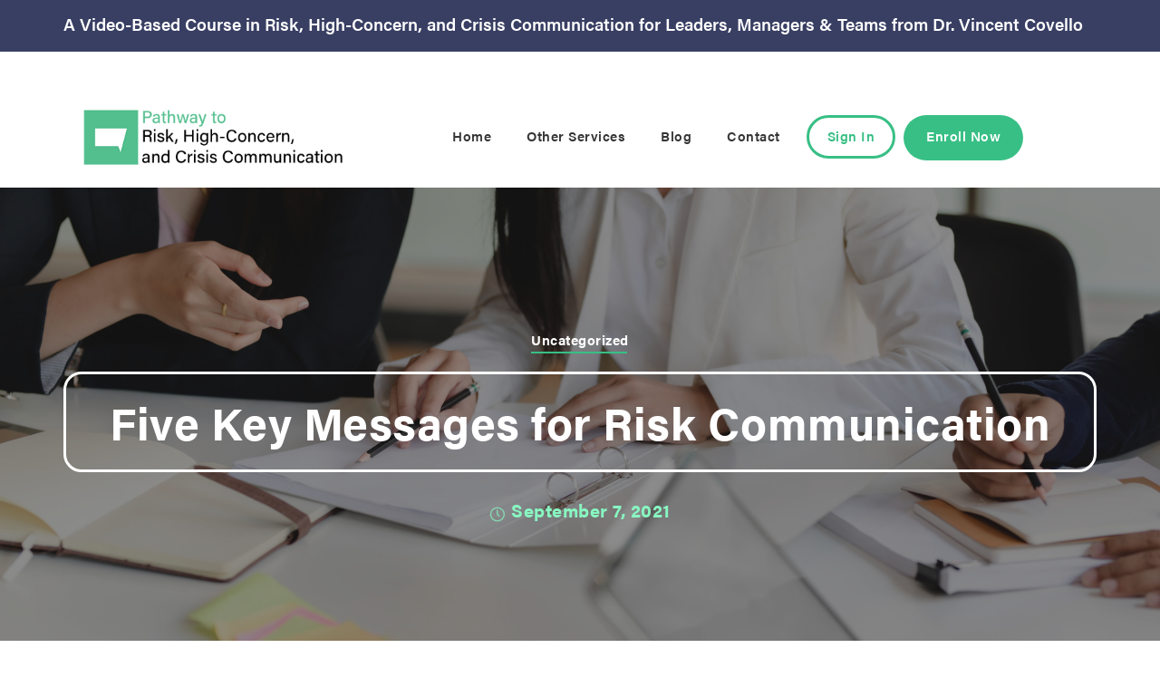

--- FILE ---
content_type: text/html; charset=UTF-8
request_url: https://pathwaycommunication.com/five-key-messages-for-risk-communication/
body_size: 18838
content:
<!DOCTYPE html>
<html lang="en-US">
<head>
	<meta charset="UTF-8">

			<meta name="viewport" content="width=device-width, height=device-height, initial-scale=1.0">
	
			<script
			data-pace-options='{"ajax":false,"restartOnPushState":false}'
			src="https://pathwaycommunication.com/wp-content/themes/mint/assets/vendor/PACE/pace.min.js"
		></script>
	
	<link rel="profile" href="http://gmpg.org/xfn/11">
	<link rel="pingback" href="https://pathwaycommunication.com/xmlrpc.php">
	<meta name='robots' content='index, follow, max-image-preview:large, max-snippet:-1, max-video-preview:-1' />
<link rel="stylesheet" href="https://use.typekit.net/xut7bjp.css">
	<!-- This site is optimized with the Yoast SEO plugin v23.3 - https://yoast.com/wordpress/plugins/seo/ -->
	<title>Five Key Messages for Risk Communication - Pathway to Risk Communications</title>
	<meta name="description" content="Five Key Messages for Risk Communication -" />
	<link rel="canonical" href="https://pathwaycommunication.com/five-key-messages-for-risk-communication/" />
	<meta property="og:locale" content="en_US" />
	<meta property="og:type" content="article" />
	<meta property="og:title" content="Five Key Messages for Risk Communication - Pathway to Risk Communications" />
	<meta property="og:description" content="Five Key Messages for Risk Communication -" />
	<meta property="og:url" content="https://pathwaycommunication.com/five-key-messages-for-risk-communication/" />
	<meta property="og:site_name" content="Pathway to Risk Communications" />
	<meta property="article:publisher" content="https://www.facebook.com/Pathway-To-Risk-High-Concern-and-Crisis-Communication-Course-106242994934286" />
	<meta property="article:published_time" content="2021-09-07T10:32:07+00:00" />
	<meta property="article:modified_time" content="2021-09-07T10:32:17+00:00" />
	<meta property="og:image" content="https://pathwaycommunication.com/wp-content/uploads/2021/09/Principles.png" />
	<meta property="og:image:width" content="2240" />
	<meta property="og:image:height" content="1260" />
	<meta property="og:image:type" content="image/png" />
	<meta name="author" content="Pathway Communication" />
	<meta name="twitter:card" content="summary_large_image" />
	<meta name="twitter:label1" content="Written by" />
	<meta name="twitter:data1" content="Pathway Communication" />
	<meta name="twitter:label2" content="Est. reading time" />
	<meta name="twitter:data2" content="3 minutes" />
	<script type="application/ld+json" class="yoast-schema-graph">{"@context":"https://schema.org","@graph":[{"@type":"Article","@id":"https://pathwaycommunication.com/five-key-messages-for-risk-communication/#article","isPartOf":{"@id":"https://pathwaycommunication.com/five-key-messages-for-risk-communication/"},"author":{"name":"Pathway Communication","@id":"https://pathwaycommunication.com/#/schema/person/cd979430ad4aeab0bce943b2ddac0f59"},"headline":"Five Key Messages for Risk Communication","datePublished":"2021-09-07T10:32:07+00:00","dateModified":"2021-09-07T10:32:17+00:00","mainEntityOfPage":{"@id":"https://pathwaycommunication.com/five-key-messages-for-risk-communication/"},"wordCount":477,"commentCount":0,"publisher":{"@id":"https://pathwaycommunication.com/#organization"},"image":{"@id":"https://pathwaycommunication.com/five-key-messages-for-risk-communication/#primaryimage"},"thumbnailUrl":"https://pathwaycommunication.com/wp-content/uploads/2021/09/Principles.png","keywords":["risk communication"],"inLanguage":"en-US","potentialAction":[{"@type":"CommentAction","name":"Comment","target":["https://pathwaycommunication.com/five-key-messages-for-risk-communication/#respond"]}]},{"@type":"WebPage","@id":"https://pathwaycommunication.com/five-key-messages-for-risk-communication/","url":"https://pathwaycommunication.com/five-key-messages-for-risk-communication/","name":"Five Key Messages for Risk Communication - Pathway to Risk Communications","isPartOf":{"@id":"https://pathwaycommunication.com/#website"},"primaryImageOfPage":{"@id":"https://pathwaycommunication.com/five-key-messages-for-risk-communication/#primaryimage"},"image":{"@id":"https://pathwaycommunication.com/five-key-messages-for-risk-communication/#primaryimage"},"thumbnailUrl":"https://pathwaycommunication.com/wp-content/uploads/2021/09/Principles.png","datePublished":"2021-09-07T10:32:07+00:00","dateModified":"2021-09-07T10:32:17+00:00","description":"Five Key Messages for Risk Communication -","breadcrumb":{"@id":"https://pathwaycommunication.com/five-key-messages-for-risk-communication/#breadcrumb"},"inLanguage":"en-US","potentialAction":[{"@type":"ReadAction","target":["https://pathwaycommunication.com/five-key-messages-for-risk-communication/"]}]},{"@type":"ImageObject","inLanguage":"en-US","@id":"https://pathwaycommunication.com/five-key-messages-for-risk-communication/#primaryimage","url":"https://pathwaycommunication.com/wp-content/uploads/2021/09/Principles.png","contentUrl":"https://pathwaycommunication.com/wp-content/uploads/2021/09/Principles.png","width":2240,"height":1260},{"@type":"BreadcrumbList","@id":"https://pathwaycommunication.com/five-key-messages-for-risk-communication/#breadcrumb","itemListElement":[{"@type":"ListItem","position":1,"name":"Home","item":"https://pathwaycommunication.com/"},{"@type":"ListItem","position":2,"name":"Five Key Messages for Risk Communication"}]},{"@type":"WebSite","@id":"https://pathwaycommunication.com/#website","url":"https://pathwaycommunication.com/","name":"Pathway to Risk Communications","description":"Risk and Crisis Communications Course - Communicating Effectively When Feelings, Fears, and Facts Collide","publisher":{"@id":"https://pathwaycommunication.com/#organization"},"potentialAction":[{"@type":"SearchAction","target":{"@type":"EntryPoint","urlTemplate":"https://pathwaycommunication.com/?s={search_term_string}"},"query-input":"required name=search_term_string"}],"inLanguage":"en-US"},{"@type":"Organization","@id":"https://pathwaycommunication.com/#organization","name":"Pathway to Risk Communications","url":"https://pathwaycommunication.com/","logo":{"@type":"ImageObject","inLanguage":"en-US","@id":"https://pathwaycommunication.com/#/schema/logo/image/","url":"https://pathwaycommunication.com/wp-content/uploads/2021/09/Pathway-Communication-Covello-Dark-Logo-Retina.png","contentUrl":"https://pathwaycommunication.com/wp-content/uploads/2021/09/Pathway-Communication-Covello-Dark-Logo-Retina.png","width":820,"height":192,"caption":"Pathway to Risk Communications"},"image":{"@id":"https://pathwaycommunication.com/#/schema/logo/image/"},"sameAs":["https://www.facebook.com/Pathway-To-Risk-High-Concern-and-Crisis-Communication-Course-106242994934286","https://www.linkedin.com/company/pathway-to-risk-high-concern-and-crisis-communication/"]},{"@type":"Person","@id":"https://pathwaycommunication.com/#/schema/person/cd979430ad4aeab0bce943b2ddac0f59","name":"Pathway Communication","image":{"@type":"ImageObject","inLanguage":"en-US","@id":"https://pathwaycommunication.com/#/schema/person/image/","url":"https://pathwaycommunication.com/wp-content/uploads/2021/07/Pathway_profileimg.jpg","contentUrl":"https://pathwaycommunication.com/wp-content/uploads/2021/07/Pathway_profileimg.jpg","caption":"Pathway Communication"},"url":"https://pathwaycommunication.com/author/pathway/"}]}</script>
	<!-- / Yoast SEO plugin. -->


<link rel='dns-prefetch' href='//fonts.googleapis.com' />
<link rel="alternate" type="application/rss+xml" title="Pathway to Risk Communications &raquo; Feed" href="https://pathwaycommunication.com/feed/" />
<link rel="alternate" type="application/rss+xml" title="Pathway to Risk Communications &raquo; Comments Feed" href="https://pathwaycommunication.com/comments/feed/" />
<link rel="alternate" title="oEmbed (JSON)" type="application/json+oembed" href="https://pathwaycommunication.com/wp-json/oembed/1.0/embed?url=https%3A%2F%2Fpathwaycommunication.com%2Ffive-key-messages-for-risk-communication%2F" />
<link rel="alternate" title="oEmbed (XML)" type="text/xml+oembed" href="https://pathwaycommunication.com/wp-json/oembed/1.0/embed?url=https%3A%2F%2Fpathwaycommunication.com%2Ffive-key-messages-for-risk-communication%2F&#038;format=xml" />
		<!-- This site uses the Google Analytics by MonsterInsights plugin v8.26.0 - Using Analytics tracking - https://www.monsterinsights.com/ -->
		<!-- Note: MonsterInsights is not currently configured on this site. The site owner needs to authenticate with Google Analytics in the MonsterInsights settings panel. -->
					<!-- No tracking code set -->
				<!-- / Google Analytics by MonsterInsights -->
		<style id='wp-img-auto-sizes-contain-inline-css' type='text/css'>
img:is([sizes=auto i],[sizes^="auto," i]){contain-intrinsic-size:3000px 1500px}
/*# sourceURL=wp-img-auto-sizes-contain-inline-css */
</style>
<style id='wp-emoji-styles-inline-css' type='text/css'>

	img.wp-smiley, img.emoji {
		display: inline !important;
		border: none !important;
		box-shadow: none !important;
		height: 1em !important;
		width: 1em !important;
		margin: 0 0.07em !important;
		vertical-align: -0.1em !important;
		background: none !important;
		padding: 0 !important;
	}
/*# sourceURL=wp-emoji-styles-inline-css */
</style>
<style id='wp-block-library-inline-css' type='text/css'>
:root{--wp-block-synced-color:#7a00df;--wp-block-synced-color--rgb:122,0,223;--wp-bound-block-color:var(--wp-block-synced-color);--wp-editor-canvas-background:#ddd;--wp-admin-theme-color:#007cba;--wp-admin-theme-color--rgb:0,124,186;--wp-admin-theme-color-darker-10:#006ba1;--wp-admin-theme-color-darker-10--rgb:0,107,160.5;--wp-admin-theme-color-darker-20:#005a87;--wp-admin-theme-color-darker-20--rgb:0,90,135;--wp-admin-border-width-focus:2px}@media (min-resolution:192dpi){:root{--wp-admin-border-width-focus:1.5px}}.wp-element-button{cursor:pointer}:root .has-very-light-gray-background-color{background-color:#eee}:root .has-very-dark-gray-background-color{background-color:#313131}:root .has-very-light-gray-color{color:#eee}:root .has-very-dark-gray-color{color:#313131}:root .has-vivid-green-cyan-to-vivid-cyan-blue-gradient-background{background:linear-gradient(135deg,#00d084,#0693e3)}:root .has-purple-crush-gradient-background{background:linear-gradient(135deg,#34e2e4,#4721fb 50%,#ab1dfe)}:root .has-hazy-dawn-gradient-background{background:linear-gradient(135deg,#faaca8,#dad0ec)}:root .has-subdued-olive-gradient-background{background:linear-gradient(135deg,#fafae1,#67a671)}:root .has-atomic-cream-gradient-background{background:linear-gradient(135deg,#fdd79a,#004a59)}:root .has-nightshade-gradient-background{background:linear-gradient(135deg,#330968,#31cdcf)}:root .has-midnight-gradient-background{background:linear-gradient(135deg,#020381,#2874fc)}:root{--wp--preset--font-size--normal:16px;--wp--preset--font-size--huge:42px}.has-regular-font-size{font-size:1em}.has-larger-font-size{font-size:2.625em}.has-normal-font-size{font-size:var(--wp--preset--font-size--normal)}.has-huge-font-size{font-size:var(--wp--preset--font-size--huge)}.has-text-align-center{text-align:center}.has-text-align-left{text-align:left}.has-text-align-right{text-align:right}.has-fit-text{white-space:nowrap!important}#end-resizable-editor-section{display:none}.aligncenter{clear:both}.items-justified-left{justify-content:flex-start}.items-justified-center{justify-content:center}.items-justified-right{justify-content:flex-end}.items-justified-space-between{justify-content:space-between}.screen-reader-text{border:0;clip-path:inset(50%);height:1px;margin:-1px;overflow:hidden;padding:0;position:absolute;width:1px;word-wrap:normal!important}.screen-reader-text:focus{background-color:#ddd;clip-path:none;color:#444;display:block;font-size:1em;height:auto;left:5px;line-height:normal;padding:15px 23px 14px;text-decoration:none;top:5px;width:auto;z-index:100000}html :where(.has-border-color){border-style:solid}html :where([style*=border-top-color]){border-top-style:solid}html :where([style*=border-right-color]){border-right-style:solid}html :where([style*=border-bottom-color]){border-bottom-style:solid}html :where([style*=border-left-color]){border-left-style:solid}html :where([style*=border-width]){border-style:solid}html :where([style*=border-top-width]){border-top-style:solid}html :where([style*=border-right-width]){border-right-style:solid}html :where([style*=border-bottom-width]){border-bottom-style:solid}html :where([style*=border-left-width]){border-left-style:solid}html :where(img[class*=wp-image-]){height:auto;max-width:100%}:where(figure){margin:0 0 1em}html :where(.is-position-sticky){--wp-admin--admin-bar--position-offset:var(--wp-admin--admin-bar--height,0px)}@media screen and (max-width:600px){html :where(.is-position-sticky){--wp-admin--admin-bar--position-offset:0px}}

/*# sourceURL=wp-block-library-inline-css */
</style><style id='wp-block-heading-inline-css' type='text/css'>
h1:where(.wp-block-heading).has-background,h2:where(.wp-block-heading).has-background,h3:where(.wp-block-heading).has-background,h4:where(.wp-block-heading).has-background,h5:where(.wp-block-heading).has-background,h6:where(.wp-block-heading).has-background{padding:1.25em 2.375em}h1.has-text-align-left[style*=writing-mode]:where([style*=vertical-lr]),h1.has-text-align-right[style*=writing-mode]:where([style*=vertical-rl]),h2.has-text-align-left[style*=writing-mode]:where([style*=vertical-lr]),h2.has-text-align-right[style*=writing-mode]:where([style*=vertical-rl]),h3.has-text-align-left[style*=writing-mode]:where([style*=vertical-lr]),h3.has-text-align-right[style*=writing-mode]:where([style*=vertical-rl]),h4.has-text-align-left[style*=writing-mode]:where([style*=vertical-lr]),h4.has-text-align-right[style*=writing-mode]:where([style*=vertical-rl]),h5.has-text-align-left[style*=writing-mode]:where([style*=vertical-lr]),h5.has-text-align-right[style*=writing-mode]:where([style*=vertical-rl]),h6.has-text-align-left[style*=writing-mode]:where([style*=vertical-lr]),h6.has-text-align-right[style*=writing-mode]:where([style*=vertical-rl]){rotate:180deg}
/*# sourceURL=https://pathwaycommunication.com/wp-includes/blocks/heading/style.min.css */
</style>
<style id='wp-block-list-inline-css' type='text/css'>
ol,ul{box-sizing:border-box}:root :where(.wp-block-list.has-background){padding:1.25em 2.375em}
/*# sourceURL=https://pathwaycommunication.com/wp-includes/blocks/list/style.min.css */
</style>
<style id='wp-block-paragraph-inline-css' type='text/css'>
.is-small-text{font-size:.875em}.is-regular-text{font-size:1em}.is-large-text{font-size:2.25em}.is-larger-text{font-size:3em}.has-drop-cap:not(:focus):first-letter{float:left;font-size:8.4em;font-style:normal;font-weight:100;line-height:.68;margin:.05em .1em 0 0;text-transform:uppercase}body.rtl .has-drop-cap:not(:focus):first-letter{float:none;margin-left:.1em}p.has-drop-cap.has-background{overflow:hidden}:root :where(p.has-background){padding:1.25em 2.375em}:where(p.has-text-color:not(.has-link-color)) a{color:inherit}p.has-text-align-left[style*="writing-mode:vertical-lr"],p.has-text-align-right[style*="writing-mode:vertical-rl"]{rotate:180deg}
/*# sourceURL=https://pathwaycommunication.com/wp-includes/blocks/paragraph/style.min.css */
</style>
<style id='wp-block-quote-inline-css' type='text/css'>
.wp-block-quote{box-sizing:border-box;overflow-wrap:break-word}.wp-block-quote.is-large:where(:not(.is-style-plain)),.wp-block-quote.is-style-large:where(:not(.is-style-plain)){margin-bottom:1em;padding:0 1em}.wp-block-quote.is-large:where(:not(.is-style-plain)) p,.wp-block-quote.is-style-large:where(:not(.is-style-plain)) p{font-size:1.5em;font-style:italic;line-height:1.6}.wp-block-quote.is-large:where(:not(.is-style-plain)) cite,.wp-block-quote.is-large:where(:not(.is-style-plain)) footer,.wp-block-quote.is-style-large:where(:not(.is-style-plain)) cite,.wp-block-quote.is-style-large:where(:not(.is-style-plain)) footer{font-size:1.125em;text-align:right}.wp-block-quote>cite{display:block}
/*# sourceURL=https://pathwaycommunication.com/wp-includes/blocks/quote/style.min.css */
</style>
<style id='global-styles-inline-css' type='text/css'>
:root{--wp--preset--aspect-ratio--square: 1;--wp--preset--aspect-ratio--4-3: 4/3;--wp--preset--aspect-ratio--3-4: 3/4;--wp--preset--aspect-ratio--3-2: 3/2;--wp--preset--aspect-ratio--2-3: 2/3;--wp--preset--aspect-ratio--16-9: 16/9;--wp--preset--aspect-ratio--9-16: 9/16;--wp--preset--color--black: #000000;--wp--preset--color--cyan-bluish-gray: #abb8c3;--wp--preset--color--white: #ffffff;--wp--preset--color--pale-pink: #f78da7;--wp--preset--color--vivid-red: #cf2e2e;--wp--preset--color--luminous-vivid-orange: #ff6900;--wp--preset--color--luminous-vivid-amber: #fcb900;--wp--preset--color--light-green-cyan: #7bdcb5;--wp--preset--color--vivid-green-cyan: #00d084;--wp--preset--color--pale-cyan-blue: #8ed1fc;--wp--preset--color--vivid-cyan-blue: #0693e3;--wp--preset--color--vivid-purple: #9b51e0;--wp--preset--gradient--vivid-cyan-blue-to-vivid-purple: linear-gradient(135deg,rgb(6,147,227) 0%,rgb(155,81,224) 100%);--wp--preset--gradient--light-green-cyan-to-vivid-green-cyan: linear-gradient(135deg,rgb(122,220,180) 0%,rgb(0,208,130) 100%);--wp--preset--gradient--luminous-vivid-amber-to-luminous-vivid-orange: linear-gradient(135deg,rgb(252,185,0) 0%,rgb(255,105,0) 100%);--wp--preset--gradient--luminous-vivid-orange-to-vivid-red: linear-gradient(135deg,rgb(255,105,0) 0%,rgb(207,46,46) 100%);--wp--preset--gradient--very-light-gray-to-cyan-bluish-gray: linear-gradient(135deg,rgb(238,238,238) 0%,rgb(169,184,195) 100%);--wp--preset--gradient--cool-to-warm-spectrum: linear-gradient(135deg,rgb(74,234,220) 0%,rgb(151,120,209) 20%,rgb(207,42,186) 40%,rgb(238,44,130) 60%,rgb(251,105,98) 80%,rgb(254,248,76) 100%);--wp--preset--gradient--blush-light-purple: linear-gradient(135deg,rgb(255,206,236) 0%,rgb(152,150,240) 100%);--wp--preset--gradient--blush-bordeaux: linear-gradient(135deg,rgb(254,205,165) 0%,rgb(254,45,45) 50%,rgb(107,0,62) 100%);--wp--preset--gradient--luminous-dusk: linear-gradient(135deg,rgb(255,203,112) 0%,rgb(199,81,192) 50%,rgb(65,88,208) 100%);--wp--preset--gradient--pale-ocean: linear-gradient(135deg,rgb(255,245,203) 0%,rgb(182,227,212) 50%,rgb(51,167,181) 100%);--wp--preset--gradient--electric-grass: linear-gradient(135deg,rgb(202,248,128) 0%,rgb(113,206,126) 100%);--wp--preset--gradient--midnight: linear-gradient(135deg,rgb(2,3,129) 0%,rgb(40,116,252) 100%);--wp--preset--font-size--small: 13px;--wp--preset--font-size--medium: 20px;--wp--preset--font-size--large: 36px;--wp--preset--font-size--x-large: 42px;--wp--preset--spacing--20: 0.44rem;--wp--preset--spacing--30: 0.67rem;--wp--preset--spacing--40: 1rem;--wp--preset--spacing--50: 1.5rem;--wp--preset--spacing--60: 2.25rem;--wp--preset--spacing--70: 3.38rem;--wp--preset--spacing--80: 5.06rem;--wp--preset--shadow--natural: 6px 6px 9px rgba(0, 0, 0, 0.2);--wp--preset--shadow--deep: 12px 12px 50px rgba(0, 0, 0, 0.4);--wp--preset--shadow--sharp: 6px 6px 0px rgba(0, 0, 0, 0.2);--wp--preset--shadow--outlined: 6px 6px 0px -3px rgb(255, 255, 255), 6px 6px rgb(0, 0, 0);--wp--preset--shadow--crisp: 6px 6px 0px rgb(0, 0, 0);}:where(.is-layout-flex){gap: 0.5em;}:where(.is-layout-grid){gap: 0.5em;}body .is-layout-flex{display: flex;}.is-layout-flex{flex-wrap: wrap;align-items: center;}.is-layout-flex > :is(*, div){margin: 0;}body .is-layout-grid{display: grid;}.is-layout-grid > :is(*, div){margin: 0;}:where(.wp-block-columns.is-layout-flex){gap: 2em;}:where(.wp-block-columns.is-layout-grid){gap: 2em;}:where(.wp-block-post-template.is-layout-flex){gap: 1.25em;}:where(.wp-block-post-template.is-layout-grid){gap: 1.25em;}.has-black-color{color: var(--wp--preset--color--black) !important;}.has-cyan-bluish-gray-color{color: var(--wp--preset--color--cyan-bluish-gray) !important;}.has-white-color{color: var(--wp--preset--color--white) !important;}.has-pale-pink-color{color: var(--wp--preset--color--pale-pink) !important;}.has-vivid-red-color{color: var(--wp--preset--color--vivid-red) !important;}.has-luminous-vivid-orange-color{color: var(--wp--preset--color--luminous-vivid-orange) !important;}.has-luminous-vivid-amber-color{color: var(--wp--preset--color--luminous-vivid-amber) !important;}.has-light-green-cyan-color{color: var(--wp--preset--color--light-green-cyan) !important;}.has-vivid-green-cyan-color{color: var(--wp--preset--color--vivid-green-cyan) !important;}.has-pale-cyan-blue-color{color: var(--wp--preset--color--pale-cyan-blue) !important;}.has-vivid-cyan-blue-color{color: var(--wp--preset--color--vivid-cyan-blue) !important;}.has-vivid-purple-color{color: var(--wp--preset--color--vivid-purple) !important;}.has-black-background-color{background-color: var(--wp--preset--color--black) !important;}.has-cyan-bluish-gray-background-color{background-color: var(--wp--preset--color--cyan-bluish-gray) !important;}.has-white-background-color{background-color: var(--wp--preset--color--white) !important;}.has-pale-pink-background-color{background-color: var(--wp--preset--color--pale-pink) !important;}.has-vivid-red-background-color{background-color: var(--wp--preset--color--vivid-red) !important;}.has-luminous-vivid-orange-background-color{background-color: var(--wp--preset--color--luminous-vivid-orange) !important;}.has-luminous-vivid-amber-background-color{background-color: var(--wp--preset--color--luminous-vivid-amber) !important;}.has-light-green-cyan-background-color{background-color: var(--wp--preset--color--light-green-cyan) !important;}.has-vivid-green-cyan-background-color{background-color: var(--wp--preset--color--vivid-green-cyan) !important;}.has-pale-cyan-blue-background-color{background-color: var(--wp--preset--color--pale-cyan-blue) !important;}.has-vivid-cyan-blue-background-color{background-color: var(--wp--preset--color--vivid-cyan-blue) !important;}.has-vivid-purple-background-color{background-color: var(--wp--preset--color--vivid-purple) !important;}.has-black-border-color{border-color: var(--wp--preset--color--black) !important;}.has-cyan-bluish-gray-border-color{border-color: var(--wp--preset--color--cyan-bluish-gray) !important;}.has-white-border-color{border-color: var(--wp--preset--color--white) !important;}.has-pale-pink-border-color{border-color: var(--wp--preset--color--pale-pink) !important;}.has-vivid-red-border-color{border-color: var(--wp--preset--color--vivid-red) !important;}.has-luminous-vivid-orange-border-color{border-color: var(--wp--preset--color--luminous-vivid-orange) !important;}.has-luminous-vivid-amber-border-color{border-color: var(--wp--preset--color--luminous-vivid-amber) !important;}.has-light-green-cyan-border-color{border-color: var(--wp--preset--color--light-green-cyan) !important;}.has-vivid-green-cyan-border-color{border-color: var(--wp--preset--color--vivid-green-cyan) !important;}.has-pale-cyan-blue-border-color{border-color: var(--wp--preset--color--pale-cyan-blue) !important;}.has-vivid-cyan-blue-border-color{border-color: var(--wp--preset--color--vivid-cyan-blue) !important;}.has-vivid-purple-border-color{border-color: var(--wp--preset--color--vivid-purple) !important;}.has-vivid-cyan-blue-to-vivid-purple-gradient-background{background: var(--wp--preset--gradient--vivid-cyan-blue-to-vivid-purple) !important;}.has-light-green-cyan-to-vivid-green-cyan-gradient-background{background: var(--wp--preset--gradient--light-green-cyan-to-vivid-green-cyan) !important;}.has-luminous-vivid-amber-to-luminous-vivid-orange-gradient-background{background: var(--wp--preset--gradient--luminous-vivid-amber-to-luminous-vivid-orange) !important;}.has-luminous-vivid-orange-to-vivid-red-gradient-background{background: var(--wp--preset--gradient--luminous-vivid-orange-to-vivid-red) !important;}.has-very-light-gray-to-cyan-bluish-gray-gradient-background{background: var(--wp--preset--gradient--very-light-gray-to-cyan-bluish-gray) !important;}.has-cool-to-warm-spectrum-gradient-background{background: var(--wp--preset--gradient--cool-to-warm-spectrum) !important;}.has-blush-light-purple-gradient-background{background: var(--wp--preset--gradient--blush-light-purple) !important;}.has-blush-bordeaux-gradient-background{background: var(--wp--preset--gradient--blush-bordeaux) !important;}.has-luminous-dusk-gradient-background{background: var(--wp--preset--gradient--luminous-dusk) !important;}.has-pale-ocean-gradient-background{background: var(--wp--preset--gradient--pale-ocean) !important;}.has-electric-grass-gradient-background{background: var(--wp--preset--gradient--electric-grass) !important;}.has-midnight-gradient-background{background: var(--wp--preset--gradient--midnight) !important;}.has-small-font-size{font-size: var(--wp--preset--font-size--small) !important;}.has-medium-font-size{font-size: var(--wp--preset--font-size--medium) !important;}.has-large-font-size{font-size: var(--wp--preset--font-size--large) !important;}.has-x-large-font-size{font-size: var(--wp--preset--font-size--x-large) !important;}
/*# sourceURL=global-styles-inline-css */
</style>

<style id='classic-theme-styles-inline-css' type='text/css'>
/*! This file is auto-generated */
.wp-block-button__link{color:#fff;background-color:#32373c;border-radius:9999px;box-shadow:none;text-decoration:none;padding:calc(.667em + 2px) calc(1.333em + 2px);font-size:1.125em}.wp-block-file__button{background:#32373c;color:#fff;text-decoration:none}
/*# sourceURL=/wp-includes/css/classic-themes.min.css */
</style>
<link rel='stylesheet' id='contact-form-7-css' href='https://pathwaycommunication.com/wp-content/plugins/contact-form-7/includes/css/styles.css?ver=5.9.8' type='text/css' media='all' />
<link rel='stylesheet' id='rs-plugin-settings-css' href='https://pathwaycommunication.com/wp-content/plugins/revslider/public/assets/css/rs6.css?ver=6.2.23' type='text/css' media='all' />
<style id='rs-plugin-settings-inline-css' type='text/css'>
#rs-demo-id {}
/*# sourceURL=rs-plugin-settings-inline-css */
</style>
<link rel='stylesheet' id='bsf-Defaults-css' href='https://pathwaycommunication.com/wp-content/uploads/smile_fonts/Defaults/Defaults.css?ver=3.19.6' type='text/css' media='all' />
<link rel='stylesheet' id='mint_google_fonts-css' href='//fonts.googleapis.com/css?family=Roboto%3A400%2C400i%2C700%2C700i&#038;ver=6.9' type='text/css' media='all' />
<link rel='stylesheet' id='mint_fonts-css' href='https://pathwaycommunication.com/wp-content/themes/mint/assets/fonts/bebasneue.css?ver=6.9' type='text/css' media='all' />
<link rel='stylesheet' id='mint_style-css' href='https://pathwaycommunication.com/wp-content/themes/mint/style.css?ver=6.9' type='text/css' media='all' />
<style id='mint_style-inline-css' type='text/css'>
html {
	}

body {
	text-transform:none;font-size:17px;line-height:20px;color:#353535;font-family:"acumin-pro", sans-serif;}

	h1,h2,h3,h4,h5,h6,
	blockquote cite,
	label[for],
	.button,
	button,
	input[type=button],
	input[type=reset],
	input[type=submit],
	.button._light,
	.button._o,
	button._light,
	button._o,
	input[type=button]._light,
	input[type=button]._o,
	input[type=reset]._light,
	input[type=reset]._o,
	input[type=submit]._light,
	input[type=submit]._o,
	.main-header__logo,
	.bottom-footer-menu,
	.top-header-menu,
	.add-menu .menu-item-header>a,
	.add-menu>.menu-item>a,
	.main-menu .menu-item-header>a,
	.main-menu>.menu-item>a,
	.popup-menu,
	.title-wrapper__subtitle,
	.title-wrapper__post-meta,
	.inline-module__label,
	.breadcrumb,
	.theme-widget.widget_layered_nav_filters a,
	.theme-widget.widget_product_tag_cloud a,
	.theme-widget.widget_tag_cloud a,
	.product_list_widget li,
	.theme-widget.widget_price_filter button,
	.theme-widget__title,
	.product_list_widget .quantity,
	.widget_shopping_cart_content .total .amount,
	.widget_shopping_cart_content .total strong,
	.tooltip__title-text,
	.share._buttons .share__icon-link,
	.search-results-card__label,
	.search-results-card__meta,
	.no-results-page__label,
	.no-results-page__link,
	.theme-comments__title,
	.theme-comments__nav ul,
	.theme-comment__date,
	.theme-comment__reply,
	.comment-respond__title,
	.post-author__title-wrapper,
	.post-boxed__categories a,
	.post-grid__categories a,
	.post-masonry__categories a,
	.post-metro__categories a,
	.post-standard__categories a,
	.post-standard._quote .post-standard__icon,
	.post-standard._quote .post-standard__title,
	.post-standard._link .post-standard__desc,
	.post-standard__date,
	.post-standard__comments,
	.post-standard__date-month,
	.post-grid._quote .post-grid__icon,
	.post-grid._quote .post-grid__title,
	.post-grid__meta,
	.post-masonry._quote .post-masonry__icon,
	.post-masonry._quote .post-masonry__title,
	.post-masonry__meta,
	.post-metro__date,
	.post-metro._quote .post-metro__title,
	.post-metro._status .post-metro__title,
	.post-metro._link .post-metro__desc,
	.post-boxed._quote .post-boxed__icon,
	.post-boxed._quote .post-boxed__title,
	.post-boxed._status .post-boxed__title,
	.post-boxed__meta,
	.post-single__title,
	.post-pagination,
	.post-single__tags a,
	.post-single__tags-title,
	.post-nav__subtitle,
	.post-nav__title,
	.posts-nav__list-item a,
	.projects-categories__link,
	.project-card__title,
	.project-card__categories,
	.cross-sells__title,
	.related-products__title,
	.upsells-products__title,
	.wc-coupon__input,
	.amount,
	.price,
	.wc-form__title,
	.wc-separator,
	.wc-box__title,
	.wc-box__edit,
	.wc-box td,
	.wc-box th,
	.wc-message__content a,
	.add-to-wishlist__text,
	.products-list-counter,
	.products-list-pagination,
	.products-category__link,
	.products-category-card__title,
	.products-table__title,
	.products-table__item-column._product,
	.product-card__price,
	.product-card__title,
	.product-card__quick-view,
	.product-tile__price,
	.product-tile__title,
	.product-tile__quick-view,
	.product-label,
	.product-rating__link,
	.product-variations__td,
	.product-page__title,
	.product-page__add-to-cart .woocommerce-variation-availability .stock,
	.product-page-tabs__nav-link,
	.product-page-attributes__title,
	.product-page-meta__item-desc,
	.product-page-meta__item-title,
	.cart-totals td,
	.cart-totals th,
	.cart-totals__title,
	.checkout-billing__title,
	.checkout-shipping__title,
	.shipping-calculator-button,
	.checkout-payment ul label a,
	.checkout-order-review td,
	.checkout-order-review th,
	.checkout-order-review__title,
	.woocommerce-MyAccount-content>table th,
	.woocommerce-MyAccount-navigation ul li,
	.lwa__title,
	.lwa__links li,
	.vc_progress_bar .vc_general.vc_single_bar .vc_label,
	.uvc-heading .uvc-main-heading h1,
	.uvc-heading .uvc-main-heading h2,
	.uvc-heading .uvc-main-heading h3,
	.uvc-heading .uvc-main-heading h4,
	.uvc-heading .uvc-main-heading h5,
	.uvc-heading .uvc-main-heading h6,
	.uvc-sub-heading,
	.flip-box-wrap .flip-box h3,
	.ult-ib-effect-style1 .ult-new-ib-title,
	.flip-box-wrap .flip_link a,
	a.ultb3-btn,
	.ultb3-title,
	.ult_countdown,
	.uvc-type-wrap,
	.wpb_row .wpb_column .wpb_wrapper .ult_countdown,
	.launch-demo a:after,
	.stats-block .stats-desc,
	.ult_design_1.ult-cs-black .ult_pricing_table .ult_price_link .ult_price_action_button,
	.ult_design_1.ult-cs-red .ult_pricing_table .ult_price_link .ult_price_action_button,
	.ult_design_1.ult-cs-blue .ult_pricing_table .ult_price_link .ult_price_action_button,
	.ult_design_1.ult-cs-yellow .ult_pricing_table .ult_price_link .ult_price_action_button,
	.ult_design_1.ult-cs-green .ult_pricing_table .ult_price_link .ult_price_action_button,
	.ult_design_1.ult-cs-gray .ult_pricing_table .ult_price_link .ult_price_action_button,
	.ult_featured.ult_design_1 .ult_pricing_table:before,
	.ult_design_1 .ult_price_body_block .ult_price_body .ult_price_figure,
	.ult_design_4 .ult_pricing_table .ult_pricing_heading h3,
	.ult_design_4 .ult_pricing_table .ult_price_link .ult_price_action_button,
	.vc_grid-filter.vc_grid-filter-default>.vc_grid-filter-item,
	.vc_general.vc_btn3,
	.timeline-block .timeline-header h3,
	.timeline-header-block .timeline-header h3,
	.timeline-separator-text .sep-text,
	.grid-item__categories a,
	.grid-item__date,
	.team-member__subtitle,
	.dropcaps_1:first-letter,
	.dropcaps_2:first-letter,
	.dropcaps_3:first-letter,
	.dropcaps_4:first-letter,
	.dropcaps_5:first-letter,
	.dropcaps_6:first-letter,
	.dropcaps_7:first-letter,
	.dropcaps_8:first-letter,
	.dropcaps_9:first-letter,
	.dropcaps_1b:first-letter,
	.dropcaps_2b:first-letter,
	.dropcaps_3b:first-letter,
	.dropcaps_4b:first-letter,
	.dropcaps_5b:first-letter,
	.dropcaps_6b:first-letter,
	.dropcaps_7b:first-letter,
	.dropcaps_8b:first-letter,
	.dropcaps_9b:first-letter
	{
		font-weight:700;text-transform:none;font-size:15px;line-height:15px;letter-spacing:.5px;color:#353535;font-family:"acumin-pro", sans-serif;	}

	.popup .search-form__input::-webkit-input-placeholder {
		font-weight:700;text-transform:none;font-size:15px;line-height:15px;letter-spacing:.5px;color:#353535;font-family:"acumin-pro", sans-serif;	}

	.popup .search-form__input:-moz-placeholder {
		font-weight:700;text-transform:none;font-size:15px;line-height:15px;letter-spacing:.5px;color:#353535;font-family:"acumin-pro", sans-serif;	}

	.popup .search-form__input::-moz-placeholder {
		font-weight:700;text-transform:none;font-size:15px;line-height:15px;letter-spacing:.5px;color:#353535;font-family:"acumin-pro", sans-serif;	}

	.popup .search-form__input:-ms-input-placeholder {
		font-weight:700;text-transform:none;font-size:15px;line-height:15px;letter-spacing:.5px;color:#353535;font-family:"acumin-pro", sans-serif;	}

	@media (min-width:768px) {
		.main-header._template8 .main-header__modules {
			font-weight:700;text-transform:none;font-size:15px;line-height:15px;letter-spacing:.5px;color:#353535;font-family:"acumin-pro", sans-serif;		}
	}


	a,
	blockquote cite,
	.add-menu .menu-item .current-menu-ancestor>a,
	.add-menu .menu-item .current-menu-item>a,
	.add-menu .menu-item .menu-item:hover>a,
	.bottom-footer-menu .current-menu-ancestor>a,
	.bottom-footer-menu .current-menu-item>a,
	.bottom-footer-menu a:hover,
	.main-menu .menu-item .current-menu-ancestor>a,
	.main-menu .menu-item .current-menu-item>a,
	.main-menu .menu-item .menu-item:hover>a,
	.top-header-menu .current-menu-ancestor>a,
	.top-header-menu .current-menu-item>a,
	.top-header-menu a:hover,
	label[for]._focus,
	label[for]:hover,
	.button._o:hover,
	button._o:hover,
	input[type=button]._o:hover,
	input[type=reset]._o:hover,
	input[type=submit]._o:hover,
	.product_list_widget a:hover,
	.theme-widget.widget_archive._sidebar a:hover,
	.theme-widget.widget_categories._sidebar a:hover,
	.theme-widget.widget_layered_nav._sidebar a:hover,
	.theme-widget.widget_meta._sidebar a:hover,
	.theme-widget.widget_nav_menu._sidebar a:hover,
	.theme-widget.widget_pages._sidebar a:hover,
	.theme-widget.widget_product_categories .current-cat a,
	.theme-widget.widget_product_categories._sidebar a:hover,
	.theme-widget.widget_recent_comments._sidebar a:hover,
	.theme-widget.widget_recent_entries._sidebar a:hover,
	.theme-widget.widget_text._sidebar a:hover,
	.theme-widget.widget_price_filter button,
	.product_list_widget .amount,
	.widget_shopping_cart_content .total .amount,
	.comment-respond .stars a.active,
	.theme-comments__nav a:hover,
	.tooltip:hover .tooltip__title,
	.no-results-page__label,
	.post-standard__link:hover,
	.post-boxed__title-link:hover,
	.post-pagination a:hover,
	a:hover .post-nav__title,
	.posts-nav__list-item a:hover,
	.projects-categories__link._active,
	.wc-form .stars a.active,
	.project-card:not(._has-animation):hover .project-card__title,
	.products-list-pagination a:hover,
	.products-table__item-column._product a:hover,
	.product-card__price,
	.product-card__quick-view,
	.product-tile__price,
	.product-tile__quick-view,
	.product-page__price,
	.product-page__add-to-cart .woocommerce-variation-price .price,
	.checkout-billing .stars a.active,
	.checkout-shipping .stars a.active,
	.product-page-meta__item-desc a:hover,
	.checkout-payment ul label a,
	.flex-direction-nav .flex-next,
	.flex-direction-nav .flex-prev,
	.lwa__links a:hover,
	.vc_tta-accordion.vc_tta-style-outline.vc_tta-shape-square.vc_tta-color-black .vc_tta-panel .vc_tta-panel-title>a:hover,
	.aio-icon-component .aio-icon,
	.stats-block .stats-number,
	.ult_design_1 .ult_price_body_block .ult_price_body .ult_price_figure,
	.grid-item__title a:hover,
	.arrow-down,
	.arrow-left,
	.arrow-right,
	.arrow-up,
	.hamburger:not(._light)._close:after,
	.hamburger:not(._light)._close:before
	{
		color: #38BF85;
	}

	.stats-block .counter_prefix,
	.stats-block .counter_suffix
	{
		color: #38BF85 !important;
	}

	::-moz-selection {
		background-color: #38BF85;
	}

	::selection {
		background-color: #38BF85;
	}

	.button,
	button,
	input[type=button],
	input[type=reset],
	input[type=submit],
	.add-menu a:after,
	.main-menu a:after,
	.inline-module__label,
	.popup._accent,
	.theme-widget.widget_layered_nav .chosen a:hover:before,
	.popup__half._right,
	.theme-widget.widget_product_tag_cloud a:hover,
	.theme-widget.widget_tag_cloud a:hover,
	.theme-widget.widget_layered_nav_filters a:hover,
	.tooltip__content,
	.search-results-card__label,
	.go-to-top:hover,
	.post-standard._quote,
	.post-boxed__categories a,
	.post-grid__categories a,
	.post-masonry__categories a,
	.post-metro__categories a,
	.post-standard__categories a,
	.post-grid._quote,
	.post-grid__img-wrapper:after,
	.post-masonry._quote,
	.post-masonry__img-wrapper:after,
	.post-boxed._quote,
	.post-boxed__img-wrapper:after,
	.post-single__tags a:hover,
	.project-card._animation_5 .project-card__img-wrapper:after,
	.project-card._animation_5 .project-card__img-wrapper:before,
	.project-card._animation_5:after,
	.project-card._animation_5:before,
	.project-card._animation_6 .project-card__content,
	.preload:not(.pace-done),
	.ui-slider .ui-slider-range,
	.vc_toggle_round .vc_toggle_icon,
	.vc_toggle_round.vc_toggle_color_inverted .vc_toggle_icon::after,
	.vc_toggle_round.vc_toggle_color_inverted .vc_toggle_icon::before,
	.vc_toggle_simple .vc_toggle_icon::after,
	.vc_toggle_simple .vc_toggle_icon::before,
	.ult-ib-effect-style1:after,
	.flip-box-wrap .flip_link a,
	.launch-demo a:after,
	a.vc_single_image-wrapper.prettyphoto:after,
	.aio-icon-component .aio-icon.circle,
	.aio-icon-component .aio-icon.square,
	.ubtn-bottom-bg .ubtn-hover,
	.ubtn-center-dg-bg .ubtn-hover,
	.ubtn-center-hz-bg .ubtn-hover,
	.ubtn-center-vt-bg .ubtn-hover,
	.ubtn-left-bg .ubtn-hover,
	.ubtn-right-bg .ubtn-hover,
	.ubtn-top-bg .ubtn-hover,
	.timeline-feature-item .timeline-dot,
	.timeline-wrapper .timeline-dot,
	.timeline-line o,
	.timeline-line z,
	.timeline-separator-text .sep-text,
	.dropcaps_7:first-letter,
	.dropcaps_7b:first-letter,
	.dropcaps_9:first-letter,
	.dropcaps_9b:first-letter,
	.ult_design_1.ult-cs-black .ult_pricing_table .ult_price_link .ult_price_action_button,
	.ult_design_1.ult-cs-blue .ult_pricing_table .ult_price_link .ult_price_action_button,
	.ult_design_1.ult-cs-gray .ult_pricing_table .ult_price_link .ult_price_action_button,
	.ult_design_1.ult-cs-green .ult_pricing_table .ult_price_link .ult_price_action_button,
	.ult_design_1.ult-cs-red .ult_pricing_table .ult_price_link .ult_price_action_button,
	.ult_design_1.ult-cs-yellow .ult_pricing_table .ult_price_link .ult_price_action_button,
	.ult_featured.ult_design_1 .ult_pricing_table:before,
	.ult_design_4 .ult_pricing_table .ult_price_link .ult_price_action_button,
	.ult-cs-black.ult_design_4 .ult_pricing_table .ult_price_link .ult_price_action_button,
	.grid-item__categories a,
	.team-member__social-link:hover,
	.theme-selection-accent
	{
		background-color: #38BF85;
	}

	.uavc-icons .aio-icon:hover,
	.vc_row .uavc-icons .aio-icon:hover
	{
		background: #38BF85 !important;
	}

	.popup-menu a,
	.title-wrapper__subtitle a,
	.title-wrapper__subtitle span,
	.project-card._animation_3 .project-card__category,
	.project-card._animation_5 .project-card__category,
	.project-card._animation_9 .project-card__category,
	.team-member._card .team-member__subtitle-inner,
	.theme-underline,
	.theme-underline-bold
	{
		background-image: -webkit-linear-gradient(top, #38BF85 0, #38BF85 100%);
		background-image: linear-gradient(to bottom, #38BF85 0, #38BF85 100%);
	}

	.tooltip__content:after,
	.dropcaps_8:first-letter,
	.dropcaps_8b:first-letter,
	.team-member__content
	{
		border-top-color: #38BF85;
	}

	.ult-cs-black.ult_design_4 .ult_pricing_table
	{
		border-top-color: #38BF85 !important;
	}

	.products-category__link:hover:after,
	.dropcaps_8:first-letter,
	.dropcaps_8b:first-letter,
	.vc_grid-filter.vc_grid-filter-default>.vc_grid-filter-item.vc_active
	{
		border-bottom-color: #38BF85;
	}

	blockquote,
	input[type=date]:focus,
	input[type=datetime-local]:focus,
	input[type=datetime]:focus,
	input[type=email]:focus,
	input[type=month]:focus,
	input[type=number]:focus,
	input[type=password]:focus,
	input[type=search]:focus,
	input[type=tel]:focus,
	input[type=text]:focus,
	input[type=time]:focus,
	input[type=url]:focus,
	input[type=week]:focus,
	select:focus,
	textarea:focus,
	.vc_tta-accordion.vc_tta-style-outline.vc_tta-shape-square.vc_tta-color-black .vc_active .vc_tta-panel-heading .vc_tta-controls-icon::after,
	.vc_tta-accordion.vc_tta-style-outline.vc_tta-shape-square.vc_tta-color-black .vc_active .vc_tta-panel-heading .vc_tta-controls-icon::before,
	.vc_tta-accordion.vc_tta-style-outline.vc_tta-shape-square.vc_tta-color-black .vc_tta-panel-heading:focus .vc_tta-controls-icon::after,
	.vc_tta-accordion.vc_tta-style-outline.vc_tta-shape-square.vc_tta-color-black .vc_tta-panel-heading:focus .vc_tta-controls-icon::before,
	.vc_tta-accordion.vc_tta-style-outline.vc_tta-shape-square.vc_tta-color-black .vc_tta-panel-heading:hover .vc_tta-controls-icon::after,
	.vc_tta-accordion.vc_tta-style-outline.vc_tta-shape-square.vc_tta-color-black .vc_tta-panel-heading:hover .vc_tta-controls-icon::before,
	.ui-slider .ui-slider-handle,
	.vc_toggle_round.vc_toggle_color_inverted .vc_toggle_icon,
	.vc_tta-accordion.vc_tta-style-outline.vc_tta-shape-square.vc_tta-color-black .vc_tta-controls-icon::after,
	.vc_tta-accordion.vc_tta-style-outline.vc_tta-shape-square.vc_tta-color-black .vc_tta-controls-icon::before,
	.vc_tta-tabs.vc_tta-style-outline.vc_tta-o-no-fill.vc_tta-color-black .vc_tta-tab.vc_active>a,
	.dropcaps_4:first-letter,
	.dropcaps_4b:first-letter
	{
		border-color: #38BF85;
	}

	@media (min-width:768px) {
		.main-header._template8 {
			background-image: -webkit-linear-gradient(left,#fff 50%,#38BF85 50%,#38BF85 100%);
			background-image: linear-gradient(to right,#fff 50%,#38BF85 50%,#38BF85 100%)
		}

		.product-page-tabs__nav-link:after {
			background-color: #38BF85;
		}
	}

	a:hover,
	.checkout-payment ul label a:hover,
	.theme-widget.widget_price_filter button:hover
	{
		color: #179e64;
	}

	.button:hover,
	button:hover,
	input[type=button]:hover,
	input[type=reset]:hover,
	input[type=submit]:hover,
	.search-results-card__label:hover,
	.post-standard__categories a:hover,
	.post-grid__categories a:hover,
	.post-masonry__categories a:hover,
	.post-metro__categories a:hover,
	.post-boxed__categories a:hover,
	.vc_toggle_round .vc_toggle_title:hover .vc_toggle_icon,
	.vc_toggle_round.vc_toggle_color_inverted .vc_toggle_title:hover .vc_toggle_icon::after,
	.vc_toggle_round.vc_toggle_color_inverted .vc_toggle_title:hover .vc_toggle_icon::before,
	.vc_toggle_simple .vc_toggle_title:hover .vc_toggle_icon::after,
	.vc_toggle_simple .vc_toggle_title:hover .vc_toggle_icon::before,
	.flip-box-wrap .flip_link a:hover,
	.ult_design_1.ult-cs-black .ult_pricing_table .ult_price_link .ult_price_action_button:hover,
	.ult_design_1.ult-cs-blue .ult_pricing_table .ult_price_link .ult_price_action_button:hover,
	.ult_design_1.ult-cs-gray .ult_pricing_table .ult_price_link .ult_price_action_button:hover,
	.ult_design_1.ult-cs-green .ult_pricing_table .ult_price_link .ult_price_action_button:hover,
	.ult_design_1.ult-cs-red .ult_pricing_table .ult_price_link .ult_price_action_button:hover,
	.ult_design_1.ult-cs-yellow .ult_pricing_table .ult_price_link .ult_price_action_button:hover,
	.ult-cs-black.ult_design_4 .ult_pricing_table .ult_price_link .ult_price_action_button:hover,
	.grid-item__categories a:hover
	{
		background-color: #179e64;
	}

	.vc_toggle_round.vc_toggle_color_inverted .vc_toggle_title:hover .vc_toggle_icon
	{
		border-color: #179e64;
	}


	.main-content-before > .container,
	.main-content-wrapper > .container,
	.main-content-after > .container {
		max-width:970px;
	}

	
	.top-header {
		border-top-width:0;border-right-width:0;border-bottom-width:0;border-left-width:0;border-style:solid;border-color:inherit;padding-top:5px;padding-bottom:5px;background-color:#393f63;	}

	.top-header .inline-module__text,
	.top-header .inline-module__menu,
	.top-header .inline-module__link {
		font-family:"acima-pro";	}


	.main-header:not(._fixed) {
		border-top-width:0;border-right-width:0;border-bottom-width:0;border-left-width:0;border-style:solid;border-color:inherit;	}

	.main-header:not(._fixed) .main-header__add-menu {
			}

	.main-header:not(._fixed) .main-header__logo-wrapper {
			}

	.main-header:not(._fixed) .main-header__main-menu {
			}

	.main-header:not(._fixed) .main-header__modules,
	.main-header:not(._fixed) .main-header__mobile-menu,
	.main-header._template8 .main-header__modules {
			}

	.popup._mobile-menu,
	.popup._popup-menu .popup__half._left {
		background-color:#000000;	}


	.title-wrapper {
		border-top-width:0;border-right-width:0;border-bottom-width:0;border-left-width:0;border-style:solid;border-color:inherit;padding-top:160px;padding-bottom:240px;	}

	.title-wrapper__bg {
			}

	.title-wrapper__subtitle {
			}

	.title-wrapper__title {
			}

	.title-wrapper__desc {
			}

	.title-wrapper .breadcrumb {
			}

.main-content-wrapper {
	border-top-width:0;border-right-width:0;border-bottom-width:0;border-left-width:0;border-style:solid;border-color:inherit;}

	.bottom-footer {
		border-top-width:0;border-right-width:0;border-bottom-width:0;border-left-width:0;border-style:solid;border-color:inherit;	}

	.bottom-footer .inline-module__text,
	.bottom-footer .inline-module__menu,
	.bottom-footer .inline-module__link {
			}


.main-header__logo .main-header__logo-link img {
    width: 293px !important;
    max-width: 293px !important;
    min-height: 69px !important;
    max-height: 69px !important;
}		


h2 {
    font-size: 42px;
    font-weight: 700;
    line-height: 1.3em;
}

h3 {
    font-size: 34px;
    font-weight: 600;
    line-height: 1.3em;
}

h4 {
    font-size: 22px;
    font-weight: 600;
    line-height: 1.4em;
}			

#menu-covello-menu {
    width: 800px !important;
}

#menu-covello-menu .menu-item:nth-child(5) a {
    color: #38BF85 !important;
}

#menu-covello-menu .menu-item:nth-child(6) a {
    background-color: #38BF85 !important;
    border-color: #38BF85 !important;
    color: #ffffff !important;
}			

.init p:nth-child(4) input {
    background-color: #393f63;
    color: #ffffff;
}

.init p:nth-child(4) input:hover {
    background-color: #38BF85;
    color: #151515;
}
/*# sourceURL=mint_style-inline-css */
</style>
<script type="text/javascript" src="https://pathwaycommunication.com/wp-includes/js/jquery/jquery.min.js?ver=3.7.1" id="jquery-core-js"></script>
<script type="text/javascript" src="https://pathwaycommunication.com/wp-includes/js/jquery/jquery-migrate.min.js?ver=3.4.1" id="jquery-migrate-js"></script>
<script type="text/javascript" src="https://pathwaycommunication.com/wp-content/plugins/revslider/public/assets/js/rbtools.min.js?ver=6.2.23" id="tp-tools-js"></script>
<script type="text/javascript" src="https://pathwaycommunication.com/wp-content/plugins/revslider/public/assets/js/rs6.min.js?ver=6.2.23" id="revmin-js"></script>
<link rel="https://api.w.org/" href="https://pathwaycommunication.com/wp-json/" /><link rel="alternate" title="JSON" type="application/json" href="https://pathwaycommunication.com/wp-json/wp/v2/posts/7936" /><link rel='shortlink' href='https://pathwaycommunication.com/?p=7936' />
<meta name="generator" content="Redux 4.4.18" />
		<!-- GA Google Analytics @ https://m0n.co/ga -->
		<script async src="https://www.googletagmanager.com/gtag/js?id=G-EN2CMQPTES"></script>
		<script>
			window.dataLayer = window.dataLayer || [];
			function gtag(){dataLayer.push(arguments);}
			gtag('js', new Date());
			gtag('config', 'G-EN2CMQPTES');
		</script>

			<script>
			document.documentElement.className = document.documentElement.className.replace( 'no-js', 'js' );
		</script>
				<style>
			.no-js img.lazyload { display: none; }
			figure.wp-block-image img.lazyloading { min-width: 150px; }
							.lazyload, .lazyloading { opacity: 0; }
				.lazyloaded {
					opacity: 1;
					transition: opacity 400ms;
					transition-delay: 0ms;
				}
					</style>
		<style type="text/css">.recentcomments a{display:inline !important;padding:0 !important;margin:0 !important;}</style><meta name="generator" content="Powered by Slider Revolution 6.2.23 - responsive, Mobile-Friendly Slider Plugin for WordPress with comfortable drag and drop interface." />
<link rel="icon" href="https://pathwaycommunication.com/wp-content/uploads/2021/07/cropped-Pathway_profileimg-32x32.jpg" sizes="32x32" />
<link rel="icon" href="https://pathwaycommunication.com/wp-content/uploads/2021/07/cropped-Pathway_profileimg-192x192.jpg" sizes="192x192" />
<link rel="apple-touch-icon" href="https://pathwaycommunication.com/wp-content/uploads/2021/07/cropped-Pathway_profileimg-180x180.jpg" />
<meta name="msapplication-TileImage" content="https://pathwaycommunication.com/wp-content/uploads/2021/07/cropped-Pathway_profileimg-270x270.jpg" />
<script type="text/javascript">function setREVStartSize(e){
			//window.requestAnimationFrame(function() {				 
				window.RSIW = window.RSIW===undefined ? window.innerWidth : window.RSIW;	
				window.RSIH = window.RSIH===undefined ? window.innerHeight : window.RSIH;	
				try {								
					var pw = document.getElementById(e.c).parentNode.offsetWidth,
						newh;
					pw = pw===0 || isNaN(pw) ? window.RSIW : pw;
					e.tabw = e.tabw===undefined ? 0 : parseInt(e.tabw);
					e.thumbw = e.thumbw===undefined ? 0 : parseInt(e.thumbw);
					e.tabh = e.tabh===undefined ? 0 : parseInt(e.tabh);
					e.thumbh = e.thumbh===undefined ? 0 : parseInt(e.thumbh);
					e.tabhide = e.tabhide===undefined ? 0 : parseInt(e.tabhide);
					e.thumbhide = e.thumbhide===undefined ? 0 : parseInt(e.thumbhide);
					e.mh = e.mh===undefined || e.mh=="" || e.mh==="auto" ? 0 : parseInt(e.mh,0);		
					if(e.layout==="fullscreen" || e.l==="fullscreen") 						
						newh = Math.max(e.mh,window.RSIH);					
					else{					
						e.gw = Array.isArray(e.gw) ? e.gw : [e.gw];
						for (var i in e.rl) if (e.gw[i]===undefined || e.gw[i]===0) e.gw[i] = e.gw[i-1];					
						e.gh = e.el===undefined || e.el==="" || (Array.isArray(e.el) && e.el.length==0)? e.gh : e.el;
						e.gh = Array.isArray(e.gh) ? e.gh : [e.gh];
						for (var i in e.rl) if (e.gh[i]===undefined || e.gh[i]===0) e.gh[i] = e.gh[i-1];
											
						var nl = new Array(e.rl.length),
							ix = 0,						
							sl;					
						e.tabw = e.tabhide>=pw ? 0 : e.tabw;
						e.thumbw = e.thumbhide>=pw ? 0 : e.thumbw;
						e.tabh = e.tabhide>=pw ? 0 : e.tabh;
						e.thumbh = e.thumbhide>=pw ? 0 : e.thumbh;					
						for (var i in e.rl) nl[i] = e.rl[i]<window.RSIW ? 0 : e.rl[i];
						sl = nl[0];									
						for (var i in nl) if (sl>nl[i] && nl[i]>0) { sl = nl[i]; ix=i;}															
						var m = pw>(e.gw[ix]+e.tabw+e.thumbw) ? 1 : (pw-(e.tabw+e.thumbw)) / (e.gw[ix]);					
						newh =  (e.gh[ix] * m) + (e.tabh + e.thumbh);
					}				
					if(window.rs_init_css===undefined) window.rs_init_css = document.head.appendChild(document.createElement("style"));					
					document.getElementById(e.c).height = newh+"px";
					window.rs_init_css.innerHTML += "#"+e.c+"_wrapper { height: "+newh+"px }";				
				} catch(e){
					console.log("Failure at Presize of Slider:" + e)
				}					   
			//});
		  };</script>
		<style type="text/css" id="wp-custom-css">
			.my-post-h2 h2 {
	font-size:32px;
	letter-spacing:-1px;
	font-weight:600;
}

.my-post-h3 h3 {
	font-size:28px;
	font-weight:600;
}		</style>
		<noscript><style> .wpb_animate_when_almost_visible { opacity: 1; }</style></noscript><style id="yellow-pencil">
/*
	The following CSS codes are created by the YellowPencil plugin.
	https://yellowpencil.waspthemes.com/
*/
#menu-covello-menu .menu-item a{font-weight:600;padding-left:0px;padding-right:0px;padding-top:10px;}.main-header__main-menu .menu-covello-menu-container #menu-covello-menu .menu-item a{padding-left:0px !important;padding-right:0px !important;}.js-main-header #menu-covello-menu .menu-item:nth-child(6) a{padding-left:20px !important;}.main-header__main-menu .menu-covello-menu-container #menu-covello-menu .menu-item:nth-child(6) a{padding-right:20px !important;}.vc_pageable-slide-wrapper .vc_grid-item .vc_general{background-color:#393f63;}.vc_pageable-slide-wrapper .vc_grid-item .vc_general:hover{background-color:#38bf85;}.vc_pageable-slide-wrapper .vc_grid-item h4{font-weight:700;letter-spacing:0px;}#menu-covello-menu .menu-item:nth-child(5) a{padding-top:10px;padding-bottom:12px;color:#38bf85;border-top-left-radius:30px;border-top-right-radius:30px;border-bottom-right-radius:30px;border-color:#38bf85;border-width:3px !important;}.main-header__main-menu .menu-covello-menu-container #menu-covello-menu .menu-item:nth-child(5) a{padding-left:20px !important;padding-right:20px !important;}.widget .menu .menu-item{font-size:17px;}.js-main-header .main-header__inner{width:1435px;padding-bottom:1px;-webkit-transform:translatex(14px) translatey(5px) !important;-ms-transform:translatex(14px) translatey(5px) !important;transform:translatex(14px) translatey(5px) !important;}#menu-covello-menu .menu-item:nth-child(6) a{padding-top:12px;padding-bottom:14px;margin-left:-20px;}.js-main-header #menu-covello-menu .menu-item:nth-child(5) a{border-bottom-left-radius:30px !important;}@media (max-width:1158px){.js-header-wrapper div .main-header__inner{width:423px;}.main-header__modules .inline-module .icon-menu{font-size:36px;}}@media (max-width:767px){.js-header-wrapper div .container .main-header__inner .main-header__modules .inline-modules .inline-module .js-popup{height:800px !important;}.main-header__modules .inline-module .js-popup{-webkit-transform:translatex(0px) translatey(0px);-ms-transform:translatex(0px) translatey(0px);transform:translatex(0px) translatey(0px);display:inline-block;}#menu-mobile-menu .menu-item a{font-size:24px;font-weight:500;}.main-wrapper header .js-header-wrapper div .container .main-header__inner{width:409px !important;}.main-header__modules .inline-module .icon-plus{float:left;visibility:hidden;}.main-header__modules .inline-module ._mobile-menu{background-color:rgba(49,47,47,0.92) !important;}}@media (min-width:768px){.vc_pageable-slide-wrapper .vc_grid-item h4{font-size:20px;}}.js-title-wrapper-center .title-wrapper__post-meta time{color:#88f6c1;font-size:20px;}.js-title-wrapper-center h1{border-style:solid;border-top-left-radius:20px;border-top-right-radius:20px;border-bottom-left-radius:20px;border-bottom-right-radius:20px;padding-top:25px;padding-bottom:25px;padding-left:10px;padding-right:10px;}.js-title-wrapper-bottom .share .fa-facebook{color:#ecf0f1;}.js-title-wrapper-bottom .share .share__icon-text{color:#ecf0f1;}.js-title-wrapper-bottom .share .fa-twitter{color:#ecf0f1;}.js-title-wrapper-bottom .share .fa-pinterest{color:#ecf0f1;}.js-title-wrapper-bottom .share .fa-google-plus{color:#ecf0f1;}.js-title-wrapper-bottom .share .fa-envelope{color:#ecf0f1;}.hentry .share .share__icon-text{color:#ecf0f1;}.hentry .share .fa-facebook{color:#ecf0f1;}.hentry .share .fa-twitter{color:#ecf0f1;}.hentry .share .fa-pinterest{color:#ecf0f1;}.hentry .share .fa-google-plus{color:#ecf0f1;}.hentry .share .fa-envelope{color:#ecf0f1;}#menu-covello-menu{-webkit-transform:translatex(0px) translatey(0px);-ms-transform:translatex(0px) translatey(0px);transform:translatex(0px) translatey(0px);}.js-main-header .main-header__main-menu nav{-webkit-transform:translatex(0px) translatey(0px);-ms-transform:translatex(0px) translatey(0px);transform:translatex(0px) translatey(0px);text-align:left;}#menu-covello-menu .menu-item{margin-right:10px;}#menu-covello-menu .menu-item a{border-top-left-radius:30px;border-top-right-radius:30px;border-bottom-left-radius:30px;border-bottom-right-radius:30px;padding-bottom:20px !important;padding-top:15px !important;border-color:#38bf85;}.main-header__inner .main-header__main-menu .menu-covello-menu-container #menu-covello-menu .menu-item a{padding-right:0px !important;padding-left:10px !important;}.main-header__main-menu .menu-covello-menu-container #menu-covello-menu .menu-item:nth-child(6) a{padding-left:25px !important;padding-right:25px !important;}#menu-covello-menu .menu-item:nth-child(6) a:hover{background-color:#393f62 !important;}.js-main-header .main-header__inner{-webkit-transform:translatex(14px) translatey(5px);-ms-transform:translatex(14px) translatey(5px);transform:translatex(14px) translatey(5px);}.js-main-header .main-header__main-menu{position:relative;right:0px;left:47px;}#menu-covello-menu .menu-item:nth-child(5) a{border-width:2px;border-top-style:solid;padding-left:20px;padding-bottom:15px !important;padding-top:12px !important;border-style:solid;}.main-header__inner .main-header__main-menu .menu-covello-menu-container #menu-covello-menu .menu-item:nth-child(5) a{padding-right:20px !important;}.main-header__main-menu .menu-covello-menu-container #menu-covello-menu .menu-item:nth-child(5) a{padding-left:20px !important;}.main-wrapper header .js-title-wrapper{height:500px;-webkit-transform:translatex(0px) translatey(0px);-ms-transform:translatex(0px) translatey(0px);transform:translatex(0px) translatey(0px);}.js-title-wrapper-center .title-wrapper__subtitle a{color:#ffffff !important;padding-bottom:8px !important;}@media (min-width:768px){.js-title-wrapper-center h1{font-size:50px;}.main-wrapper header .js-title-wrapper{padding-bottom:100px !important;}}
</style></head>

<body class="wp-singular post-template-default single single-post postid-7936 single-format-standard wp-theme-mint non-logged-in wpb-js-composer js-comp-ver-6.7.0 vc_responsive preload">
		<section class="main-wrapper">
		<div class="main-wrapper__border _top"></div>
		<div class="main-wrapper__border _right"></div>
		<div class="main-wrapper__border _bottom"></div>
		<div class="main-wrapper__border _left"></div>

		<header>

			<div class="
				header-wrapper
				js-header-wrapper
							">
				
<div class="top-header">
	<div class="container">
		<div class="row _inline">

							<div class="col-sm-12 _inline"><div>
					<div class="inline-modules text-center text-left-sm">

						
			<div class="
				inline-module
							">
				<div class="
					inline-module__text
					small				">
					<p style="text-align: center"><span style="color: #ffffff;font-family: acumin-pro, sans-serif;font-size: 19px;font-weight: 600">A Video-Based Course in Risk, High-Concern, and Crisis Communication for Leaders, Managers &amp; Teams from Dr. Vincent Covello</span></p>				</div>
			</div>

			
						
					</div>
				</div></div>
			
			
		</div>
	</div>
</div>

<div class="
	main-header
	js-main-header
	 _text_dark _template1 _boxed js-fixed-header"><div class="container"><div class="main-header__inner">

	<div class="main-header__logo-wrapper">
	
		<div
			class="main-header__logo _dark"
			style="max-width:410px"
		>
			<a class="main-header__logo-link" href="https://pathwaycommunication.com/">
				<img
					
					alt="Pathway to Risk Communications"
					
				 data-src="https://pathwaycommunication.com/wp-content/uploads/2021/07/Pathway-Communication-Covello-Dark-Logo-Regular.png" class="main-header__logo-img _not-retina lazyload" src="[data-uri]"><noscript><img
					class="main-header__logo-img _not-retina"
					alt="Pathway to Risk Communications"
					src="https://pathwaycommunication.com/wp-content/uploads/2021/07/Pathway-Communication-Covello-Dark-Logo-Regular.png"
				></noscript>
				<img
						
						alt="Pathway to Risk Communications"
						
					 data-src="https://pathwaycommunication.com/wp-content/uploads/2021/07/Pathway-Communication-Covello-Dark-Logo-Retina.png" class="main-header__logo-img _retina lazyload" src="[data-uri]"><noscript><img
						class="main-header__logo-img _retina"
						alt="Pathway to Risk Communications"
						src="https://pathwaycommunication.com/wp-content/uploads/2021/07/Pathway-Communication-Covello-Dark-Logo-Retina.png"
					></noscript>			</a>
		</div>

		</div>

<div class="
	main-header__main-menu
	hidden-xs hidden-sm hidden-md">
	<nav class="menu-covello-menu-container"><ul id="menu-covello-menu" class="js-scroll-nav main-menu"><li id="menu-item-7448" class="menu-item menu-item-type-post_type menu-item-object-page menu-item-home menu-item-7448"><a href="https://pathwaycommunication.com/">Home</a></li>
<li id="menu-item-6871" class="menu-item menu-item-type-post_type menu-item-object-page menu-item-6871"><a href="https://pathwaycommunication.com/services/">Other Services</a></li>
<li id="menu-item-6872" class="menu-item menu-item-type-post_type menu-item-object-page menu-item-6872"><a href="https://pathwaycommunication.com/blog/">Blog</a></li>
<li id="menu-item-7633" class="menu-item menu-item-type-post_type menu-item-object-page menu-item-7633"><a href="https://pathwaycommunication.com/contact-pathway/">Contact</a></li>
<li id="menu-item-6901" class="menu-item menu-item-type-custom menu-item-object-custom menu-item-6901"><a href="https://pathwaycommunication.thinkific.com/users/sign_in">Sign In</a></li>
<li id="menu-item-6902" class="menu-item menu-item-type-custom menu-item-object-custom menu-item-6902"><a href="https://pathwaycommunication.thinkific.com/enroll/301308?price_id=310843">Enroll Now</a></li>
</ul></nav></div>

<div class="main-header__modules">
	<div class="inline-modules _nowrap">
		
			<div class="inline-module hidden-sm hidden-md hidden-lg">
				<a href="#" class="inline-module__link js-toggle-next">
					<span class="icon-plus xbig"></span>
				</a>
				<div class="popup _small js-popup">
					<div class="inline-modules">
																																			</div>
				</div>
			</div>

						<span class="inline-module _separator hidden-xs"></span>												
					
		<span class="
			inline-module
			_separator
			hidden-xs
			hidden-lg		"></span>

		<div class="
			inline-module
			hidden-lg		">
			<a href="#" class="js-toggle-next inline-module__link">
				<span class="icon-menu xbig"></span>
			</a>
			<div class="popup _mobile-menu _fullscreen js-popup">
				<a href="#" class="popup__close js-hide-popups">
					<span class="hamburger _close"></span>
				</a>
				<span class="vertical-helper"></span><div class="popup__middle">
					<nav class="menu-mobile-menu-container"><ul id="menu-mobile-menu" class="popup-menu js-popup-menu js-scroll-nav _light _center"><li id="menu-item-8296" class="menu-item menu-item-type-post_type menu-item-object-page menu-item-home menu-item-8296"><a href="https://pathwaycommunication.com/">Home</a></li>
<li id="menu-item-8297" class="menu-item menu-item-type-post_type menu-item-object-page menu-item-8297"><a href="https://pathwaycommunication.com/services/">Other Services</a></li>
<li id="menu-item-8298" class="menu-item menu-item-type-post_type menu-item-object-page menu-item-8298"><a href="https://pathwaycommunication.com/blog/">Our Latest News</a></li>
<li id="menu-item-8299" class="menu-item menu-item-type-post_type menu-item-object-page menu-item-8299"><a href="https://pathwaycommunication.com/contact-pathway/">Contact Pathway</a></li>
<li id="menu-item-8300" class="menu-item menu-item-type-custom menu-item-object-custom menu-item-8300"><a href="https://pathwaycommunication.thinkific.com/users/sign_in">Sign In</a></li>
<li id="menu-item-8301" class="menu-item menu-item-type-custom menu-item-object-custom menu-item-8301"><a href="https://pathwaycommunication.thinkific.com/enroll/301308?price_id=310843">Enroll</a></li>
</ul></nav>				</div>
			</div>
		</div>

					</div>
</div>

</div></div></div>
			</div>


			
<div class="
	title-wrapper
	js-title-wrapper
	 text-center _parallax">


	
		<div
			class="title-wrapper__bg js-title-wrapper-bg"
							style="
					background-image:url(https://pathwaycommunication.com/wp-content/uploads/2021/09/Principles.png);
					background-position:center;
					background-size:cover;
				"
					></div>

		
	
	<div
		class="title-wrapper__bg-overlay"
		style="background-color:rgba(0,0,0,0.4);"
	></div>


	<div class="js-under-header-wrapper"></div>


	<div class="title-wrapper__center js-title-wrapper-center">
		<div class="container">
					<div class="title-wrapper__row">
				<div class="title-wrapper__subtitle"><a href="https://pathwaycommunication.com/category/uncategorized/" rel="category tag">Uncategorized</a></div>
			</div>
			<div class="title-wrapper__row _title">
			<h1 class="
				title-wrapper__title
							">
				Five Key Messages for Risk Communication			</h1>
		</div>			<div class="title-wrapper__row">
				<div class="title-wrapper__post-meta _center">

											<time datetime="2021-09-07T10:32:07+00:00">
							<span class="icon-clock"></span> September 7, 2021						</time>
					
					
				</div>
			</div>
					</div>
	</div>


	

</div>

		</header>

		<div class="main-content-before">
					</div>

		<div class="
			main-content-wrapper
					">
							<div class="container">
			
				
					
					<main id="main-content" class="main-content
											">

	
		<article id="post-7936" class="post-single post-7936 post type-post status-publish format-standard has-post-thumbnail hentry category-uncategorized tag-risk-communication">
			

<div class="post-single__content">
	
<p>In addition to communicating risk information, risk communicators often have to communicate information about the very definition of <em>risk communication</em> to leaders, stakeholders, teammates, and other interested parties.</p>



<p>While this branch of communication resides within a complex, ever-evolving field, the five key messages that follow provide an easy way to start the education process.</p>



<h2 class="wp-block-heading">Origin of the Five Messages</h2>



<p>The literature on risk communication has grown rapidly over the past five decades. Hundreds of articles and books have focused on the challenges of communicating information about risks of exposures to health, safety, environmental, and occupational risk agents.</p>



<p>It could also be argued that the COVID era has resulted in an all-time-high level of interest in risk communication. Risk communications might even be thought to occupy a greater percentage of all communications than ever before (a worthy subject of study in its own right).</p>



<p>As discussed in <a href="https://pathwaycommunication.com/research-base-powers-risk-high-concern-and-crisis-communication/">Research Base Powers Risk, High-Concern, and Crisis Communication</a>, the theories of risk communication are backed up by an extensive—and growing—base of science and research.</p>



<h2 class="wp-block-heading">Five Key Messages for Risk Communication</h2>



<p>As shown below, there are at least five key messages from the research on risk communication.</p>



<ol class="wp-block-list"><li>Risk communication is central to informed decision-making.</li><li>Guidelines exist to help risk communicators present information effectively.</li><li>People in risk situations typically want to know that you care before they care what you know.</li><li>People in risk situations typically have difficulty hearing, understanding, and remembering information.</li><li>People in risk situations typically focus more on negative information than on positive information.</li></ol>



<h2 class="wp-block-heading">Spread the Word</h2>



<p>Risk, high-concern, and crisis communication has never been more important or so widely influential in all areas of our lives.</p>



<p>With more and more workplaces demanding this specialized skill, you will give your leaders and other constituents a boost toward greater understanding by sharing with them the five preceding principles.</p>



<blockquote class="wp-block-quote is-layout-flow wp-block-quote-is-layout-flow"><p><strong>Pathway Prompt:</strong> How do you explain what is meant by <em>risk communication</em> to those unfamiliar with the term?</p></blockquote>



<h2 class="wp-block-heading"><strong>Communicating Effectively When Feelings, Fears, and Facts Collide</strong></h2>



<p>More information about risk, high-concern, and crisis communication can be found in Dr. Covello’s video-based course Pathway to Risk, High-Concern, and Crisis Communication.</p>



<p>This master class introduces communicators to the tools and techniques for communicating effectively—while providing greater insight into why audiences react the way they do during times of stress.</p>



<p>The course comprises nine video lectures and accompanying text modules, plus supplemental materials for putting valuable lessons into practice. More information about the course, including group rates and partnering opportunities, can be found by emailing info@pathwaycommunication.com.</p>



<h2 class="wp-block-heading"><strong>Dr. Vincent Covello</strong> </h2>



<p>Dr. Vincent Covello, director of the <a href="https://centerforriskcommunication.org/">Center for Risk Communication</a>, is one of the world’s leading experts and practitioners on risk, high-concern, and crisis communication. He is the author of more than 150 articles in scientific journals and the author/editor of more than 20 books.</p>
</div>



	<div class="post-single__tags">
		<h5 class="post-single__tags-title">Tags:</h5><a href="https://pathwaycommunication.com/tag/risk-communication/" rel="tag">risk communication</a>	</div>

	<div class="row">			<div class="
				col-md-4			">
						<a href="https://pathwaycommunication.com/author/pathway/" class="post-author">
							<span class="post-author__img-wrapper">
					<img  width="100" height="100" alt="Pathway Communication"  data-src="https://pathwaycommunication.com/wp-content/uploads/2021/07/Pathway_profileimg-150x150.jpg" class="avatar avatar-100 wp-user-avatar wp-user-avatar-100 alignnone photo post-author__img lazyload" src="[data-uri]" /><noscript><img src="https://pathwaycommunication.com/wp-content/uploads/2021/07/Pathway_profileimg-150x150.jpg" width="100" height="100" alt="Pathway Communication" class="avatar avatar-100 wp-user-avatar wp-user-avatar-100 alignnone photo post-author__img" /></noscript>				</span>
						<span class="post-author__title-wrapper">
				<span class="post-author__subtitle">Posted by</span>
				<span class="post-author__title">Pathway Communication</span>
			</span>
		</a>
					</div>
						<div class="
				col-md-8 text-right-md			">
				
			<ul class="share brand-colors _buttons">
				<li class="share__icon">
					<a
						class="share__icon-link _facebook"
						target="_blank"
						href="https://www.facebook.com/sharer.php?s=100&#038;p%5Burl%5D=https%3A%2F%2Fpathwaycommunication.com%2Ffive-key-messages-for-risk-communication%2F"
						title="Facebook"
					>
						<i class="fa fa-facebook"></i>
						<span class="share__icon-text">Share</span>
					</a>
				</li>
				<li class="share__icon">
					<a
						class="share__icon-link _twitter"
						target="_blank"
						href="https://twitter.com/share?url=https%3A%2F%2Fpathwaycommunication.com%2Ffive-key-messages-for-risk-communication%2F&#038;text=Five+Key+Messages+for+Risk+Communication"
						title="Twitter"
					>
						<i class="fa fa-twitter"></i>
						<span class="share__icon-text">Tweet</span>
					</a>
				</li>
				<li class="share__icon">
					<a
						class="share__icon-link _pinterest"
						target="_blank"
						href="http://pinterest.com/pin/create/button/?url=https%3A%2F%2Fpathwaycommunication.com%2Ffive-key-messages-for-risk-communication%2F&#038;description=Five+Key+Messages+for+Risk+Communication&#038;media=https%3A%2F%2Fpathwaycommunication.com%2Fwp-content%2Fuploads%2F2021%2F09%2FPrinciples.png"
						title="Pinterest"
					>
						<i class="fa fa-pinterest"></i>
						<span class="share__icon-text">Pin It</span>
					</a>
				</li>
				<li class="share__icon">
					<a
						class="share__icon-link _google-plus"
						target="_blank"
						href="https://plus.google.com/share?url=https%3A%2F%2Fpathwaycommunication.com%2Ffive-key-messages-for-risk-communication%2F&#038;title=Five+Key+Messages+for+Risk+Communication"
						title="Google+"
					>
						<i class="fa fa-google-plus"></i>
						<span class="share__icon-text">Share</span>
					</a>
				</li>
				<li class="share__icon">
					<a
						class="share__icon-link _envelope"
						href="mailto:?subject=I%20wanted%20you%20to%20see%20this%20site&#038;body=https%3A%2F%2Fpathwaycommunication.com%2Ffive-key-messages-for-risk-communication%2F&#038;title=Five+Key+Messages+for+Risk+Communication"
						title="Email"
					>
						<i class="fa fa-envelope"></i>
						<span class="share__icon-text">Send</span>
					</a>
				</li>
			</ul>

					</div>
			</div>
		</article>

		
				<nav class="navigation post-nav">
			<ul class="post-nav__list">
				<li class="post-nav__list-item _prev"><a href="https://pathwaycommunication.com/unfamiliar-activities-and-technologies-present-challenges-for-risk-communication/" rel="prev"><span class="post-nav__icon _prev"><span class="arrow-left"></span></span>
			<span class="post-nav__subtitle _prev">
			Previous reading
			</span>
			<span class="post-nav__title _prev">Unfamiliar Activities and Technologies Present Challenges for Risk Communication</span></a></li>				<li class="post-nav__list-item _next"><a href="https://pathwaycommunication.com/risk-communication-expert-launches-online-training/" rel="next"><span class="post-nav__icon _next"><span class="arrow-right"></span></span>
			<span class="post-nav__subtitle _next">
				Next reading
			</span>
			<span class="post-nav__title _next">Risk Communication Expert Launches Online Training</span></a></li>			</ul>
		</nav>
		
	

					</main>

					
					
				
			</div>
		</div>

		<div class="main-content-after">
					</div>

		<footer class="footer-wrapper">

							<div class="fixed-footer js-fixed-footer">
					<div class="fixed-footer__inner js-fixed-footer-inner">
			
			
<div class="bottom-footer">
	<div class="container">
		<div class="row">

							<div class="col-sm-12">
					<div class="
						inline-modules
						text-center
						text-left-sm
					">

						
			<div class="
				inline-module
							">
				<div class="
					inline-module__text
					small				">
					<div style="width: 100%;text-align: center">© Copyright Vincent Covello 2021</div>				</div>
			</div>

			
						
					</div>
				</div>
			
			
		</div>
	</div>
</div>

								</div>
				</div>
			
		</footer>

		
		<div class="popup-quick-view js-quick-view">
			<div class="popup-quick-view__loader"><i class="fa fa-spinner fa-pulse fa-3x"></i></div>
			<a href="#" class="popup-quick-view__close-bg js-hide-quick-view"></a>
			<span class="vertical-helper hidden-xs"></span><div class="popup-quick-view__content js-quick-view-content"></div>
		</div>
	</section>

	<!-- PhotoSwipe -->
	<div class="pswp" tabindex="-1" role="dialog" aria-hidden="true">
		<div class="pswp__bg"></div>
		<div class="pswp__scroll-wrap">
			<div class="pswp__container">
				<div class="pswp__item"></div>
				<div class="pswp__item"></div>
				<div class="pswp__item"></div>
			</div>
			<div class="pswp__ui pswp__ui--hidden">
				<div class="pswp__top-bar">
					<div class="pswp__counter"></div>
					<button class="pswp__button pswp__button--close" title="Close (Esc)"></button>
					<button class="pswp__button pswp__button--fs" title="Toggle fullscreen"></button>
					<button class="pswp__button pswp__button--zoom" title="Zoom in/out"></button>
					<div class="pswp__preloader">
						<div class="pswp__preloader__icn">
							<div class="pswp__preloader__cut">
								<div class="pswp__preloader__donut"></div>
							</div>
						</div>
					</div>
				</div>
				<div class="pswp__share-modal pswp__share-modal--hidden pswp__single-tap">
					<div class="pswp__share-tooltip"></div>
				</div>
				<button class="pswp__button pswp__button--arrow--left" title="Previous (arrow left)">
				</button>
				<button class="pswp__button pswp__button--arrow--right" title="Next (arrow right)">
				</button>
				<div class="pswp__caption">
					<div class="pswp__caption__center"></div>
				</div>
			</div>
		</div>
	</div>
	<!-- End PhotoSwipe -->

			<script src="https://use.typekit.net/xut7bjp.js"></script>
		<script>try{Typekit.load({ async: true });}catch(e){}</script>
		<script type="speculationrules">
{"prefetch":[{"source":"document","where":{"and":[{"href_matches":"/*"},{"not":{"href_matches":["/wp-*.php","/wp-admin/*","/wp-content/uploads/*","/wp-content/*","/wp-content/plugins/*","/wp-content/themes/mint/*","/*\\?(.+)"]}},{"not":{"selector_matches":"a[rel~=\"nofollow\"]"}},{"not":{"selector_matches":".no-prefetch, .no-prefetch a"}}]},"eagerness":"conservative"}]}
</script>
<script type="text/javascript" src="https://pathwaycommunication.com/wp-includes/js/comment-reply.min.js?ver=6.9" id="comment-reply-js" async="async" data-wp-strategy="async" fetchpriority="low"></script>
<script type="text/javascript" src="https://pathwaycommunication.com/wp-includes/js/dist/hooks.min.js?ver=dd5603f07f9220ed27f1" id="wp-hooks-js"></script>
<script type="text/javascript" src="https://pathwaycommunication.com/wp-includes/js/dist/i18n.min.js?ver=c26c3dc7bed366793375" id="wp-i18n-js"></script>
<script type="text/javascript" id="wp-i18n-js-after">
/* <![CDATA[ */
wp.i18n.setLocaleData( { 'text direction\u0004ltr': [ 'ltr' ] } );
//# sourceURL=wp-i18n-js-after
/* ]]> */
</script>
<script type="text/javascript" src="https://pathwaycommunication.com/wp-content/plugins/contact-form-7/includes/swv/js/index.js?ver=5.9.8" id="swv-js"></script>
<script type="text/javascript" id="contact-form-7-js-extra">
/* <![CDATA[ */
var wpcf7 = {"api":{"root":"https://pathwaycommunication.com/wp-json/","namespace":"contact-form-7/v1"}};
//# sourceURL=contact-form-7-js-extra
/* ]]> */
</script>
<script type="text/javascript" src="https://pathwaycommunication.com/wp-content/plugins/contact-form-7/includes/js/index.js?ver=5.9.8" id="contact-form-7-js"></script>
<script type="text/javascript" src="https://pathwaycommunication.com/wp-content/plugins/wp-smush-pro/app/assets/js/smush-lazy-load.min.js?ver=3.12.3" id="smush-lazy-load-js"></script>
<script type="text/javascript" src="https://pathwaycommunication.com/wp-content/themes/mint/assets/vendor/requestAnimationFrame/requestAnimationFrame.min.js?ver=6.9" id="requestAnimationFrame-js"></script>
<script type="text/javascript" src="https://pathwaycommunication.com/wp-content/themes/mint/assets/vendor/jquery-ui/jquery-ui.min.js?ver=6.9" id="jqueryui-js"></script>
<script type="text/javascript" src="https://pathwaycommunication.com/wp-content/themes/mint/assets/vendor/flexslider/jquery.flexslider-min.js?ver=6.9" id="flexslider-js"></script>
<script type="text/javascript" src="https://pathwaycommunication.com/wp-content/themes/mint/assets/vendor/photoswipe/dist/photoswipe.min.js?ver=6.9" id="photoswipe-js"></script>
<script type="text/javascript" src="https://pathwaycommunication.com/wp-content/themes/mint/assets/vendor/photoswipe/dist/photoswipe-ui-default.min.js?ver=6.9" id="photoswipeui-js"></script>
<script type="text/javascript" src="https://pathwaycommunication.com/wp-content/themes/mint/assets/vendor/isotope/dist/isotope.pkgd.min.js?ver=6.9" id="isotope-js"></script>
<script type="text/javascript" src="https://pathwaycommunication.com/wp-content/themes/mint/assets/vendor/jquery-smooth-scroll/jquery.smooth-scroll.min.js?ver=6.9" id="smooth-scroll-js"></script>
<script type="text/javascript" id="mint_main-js-extra">
/* <![CDATA[ */
var ajaxurl = {"url":"https://pathwaycommunication.com/wp-admin/admin-ajax.php","nonce":"6cbb227254"};
//# sourceURL=mint_main-js-extra
/* ]]> */
</script>
<script type="text/javascript" src="https://pathwaycommunication.com/wp-content/themes/mint/assets/scripts/main.js?ver=6.9" id="mint_main-js"></script>
<script type="text/javascript" id="mint_main-js-after">
/* <![CDATA[ */
(function($) {
			
			
		})(jQuery);
//# sourceURL=mint_main-js-after
/* ]]> */
</script>
<script id="wp-emoji-settings" type="application/json">
{"baseUrl":"https://s.w.org/images/core/emoji/17.0.2/72x72/","ext":".png","svgUrl":"https://s.w.org/images/core/emoji/17.0.2/svg/","svgExt":".svg","source":{"concatemoji":"https://pathwaycommunication.com/wp-includes/js/wp-emoji-release.min.js?ver=6.9"}}
</script>
<script type="module">
/* <![CDATA[ */
/*! This file is auto-generated */
const a=JSON.parse(document.getElementById("wp-emoji-settings").textContent),o=(window._wpemojiSettings=a,"wpEmojiSettingsSupports"),s=["flag","emoji"];function i(e){try{var t={supportTests:e,timestamp:(new Date).valueOf()};sessionStorage.setItem(o,JSON.stringify(t))}catch(e){}}function c(e,t,n){e.clearRect(0,0,e.canvas.width,e.canvas.height),e.fillText(t,0,0);t=new Uint32Array(e.getImageData(0,0,e.canvas.width,e.canvas.height).data);e.clearRect(0,0,e.canvas.width,e.canvas.height),e.fillText(n,0,0);const a=new Uint32Array(e.getImageData(0,0,e.canvas.width,e.canvas.height).data);return t.every((e,t)=>e===a[t])}function p(e,t){e.clearRect(0,0,e.canvas.width,e.canvas.height),e.fillText(t,0,0);var n=e.getImageData(16,16,1,1);for(let e=0;e<n.data.length;e++)if(0!==n.data[e])return!1;return!0}function u(e,t,n,a){switch(t){case"flag":return n(e,"\ud83c\udff3\ufe0f\u200d\u26a7\ufe0f","\ud83c\udff3\ufe0f\u200b\u26a7\ufe0f")?!1:!n(e,"\ud83c\udde8\ud83c\uddf6","\ud83c\udde8\u200b\ud83c\uddf6")&&!n(e,"\ud83c\udff4\udb40\udc67\udb40\udc62\udb40\udc65\udb40\udc6e\udb40\udc67\udb40\udc7f","\ud83c\udff4\u200b\udb40\udc67\u200b\udb40\udc62\u200b\udb40\udc65\u200b\udb40\udc6e\u200b\udb40\udc67\u200b\udb40\udc7f");case"emoji":return!a(e,"\ud83e\u1fac8")}return!1}function f(e,t,n,a){let r;const o=(r="undefined"!=typeof WorkerGlobalScope&&self instanceof WorkerGlobalScope?new OffscreenCanvas(300,150):document.createElement("canvas")).getContext("2d",{willReadFrequently:!0}),s=(o.textBaseline="top",o.font="600 32px Arial",{});return e.forEach(e=>{s[e]=t(o,e,n,a)}),s}function r(e){var t=document.createElement("script");t.src=e,t.defer=!0,document.head.appendChild(t)}a.supports={everything:!0,everythingExceptFlag:!0},new Promise(t=>{let n=function(){try{var e=JSON.parse(sessionStorage.getItem(o));if("object"==typeof e&&"number"==typeof e.timestamp&&(new Date).valueOf()<e.timestamp+604800&&"object"==typeof e.supportTests)return e.supportTests}catch(e){}return null}();if(!n){if("undefined"!=typeof Worker&&"undefined"!=typeof OffscreenCanvas&&"undefined"!=typeof URL&&URL.createObjectURL&&"undefined"!=typeof Blob)try{var e="postMessage("+f.toString()+"("+[JSON.stringify(s),u.toString(),c.toString(),p.toString()].join(",")+"));",a=new Blob([e],{type:"text/javascript"});const r=new Worker(URL.createObjectURL(a),{name:"wpTestEmojiSupports"});return void(r.onmessage=e=>{i(n=e.data),r.terminate(),t(n)})}catch(e){}i(n=f(s,u,c,p))}t(n)}).then(e=>{for(const n in e)a.supports[n]=e[n],a.supports.everything=a.supports.everything&&a.supports[n],"flag"!==n&&(a.supports.everythingExceptFlag=a.supports.everythingExceptFlag&&a.supports[n]);var t;a.supports.everythingExceptFlag=a.supports.everythingExceptFlag&&!a.supports.flag,a.supports.everything||((t=a.source||{}).concatemoji?r(t.concatemoji):t.wpemoji&&t.twemoji&&(r(t.twemoji),r(t.wpemoji)))});
//# sourceURL=https://pathwaycommunication.com/wp-includes/js/wp-emoji-loader.min.js
/* ]]> */
</script>
</body>
</html>


--- FILE ---
content_type: text/css
request_url: https://pathwaycommunication.com/wp-content/themes/mint/style.css?ver=6.9
body_size: 45783
content:
/*!
 * Theme Name:  Mint
 * Theme URI:   http://mint.themes.tvda.pw
 * Author:      TVDA Themes
 * Author URI:  http://themes.tvda.pw
 * Description: Powerful flat theme with focus in agency and creative websites, but can be used as shop. Flexible style system with primary colors and font changes avaliable.
 * Version:     2.1
 * License:     ThemeForest Standard License
 * License URI: http://themeforest.net/licenses/standard
 * Tags:        two-columns, three-columns, left-sidebar, right-sidebar, custom-background, custom-header, custom-menu, editor-style, featured-images, flexible-header, full-width-template, microformats, post-formats, rtl-language-support, sticky-post, theme-options, translation-ready, accessibility-ready
 * Text Domain: mint
 * Domain Path: /languages/
 */html{font-family:sans-serif;-ms-text-size-adjust:100%;-webkit-text-size-adjust:100%}body{margin:0}article,aside,details,figcaption,figure,footer,header,hgroup,main,menu,nav,section,summary{display:block}audio,canvas,progress,video{display:inline-block;vertical-align:baseline}audio:not([controls]){display:none;height:0}[hidden],template{display:none}a{background-color:transparent}a:active,a:hover{outline:0}abbr[title]{border-bottom:1px dotted}b,strong{font-weight:700}dfn{font-style:italic}mark{background:#ff0;color:#000}small{font-size:80%}sub,sup{font-size:75%;line-height:0;position:relative;vertical-align:baseline}sup{top:-.5em}sub{bottom:-.25em}img{border:0}svg:not(:root){overflow:hidden}hr{-webkit-box-sizing:content-box;box-sizing:content-box;height:0}pre{overflow:auto}code,kbd,pre,samp{font-family:monospace,monospace}button,input,optgroup,select,textarea{color:inherit;font:inherit;margin:0}button{overflow:visible}button,select{text-transform:none}button,html input[type=button],input[type=reset],input[type=submit]{-webkit-appearance:button;cursor:pointer}button[disabled],html input[disabled]{cursor:default}button::-moz-focus-inner,input::-moz-focus-inner{border:0;padding:0}input{line-height:normal}input[type=checkbox],input[type=radio]{-webkit-box-sizing:border-box;box-sizing:border-box;padding:0}input[type=number]::-webkit-inner-spin-button,input[type=number]::-webkit-outer-spin-button{height:auto}input[type=search]{-webkit-appearance:textfield}input[type=search]::-webkit-search-cancel-button,input[type=search]::-webkit-search-decoration{-webkit-appearance:none}fieldset{border:1px solid silver;margin:0 2px;padding:.35em .625em .75em}legend{border:0;padding:0}textarea{overflow:auto}optgroup{font-weight:700}table{border-collapse:collapse;border-spacing:0}td,th{padding:0}.container:after,.container:before,.row:after,.row:before{content:" ";display:table}.container:after,.row:after{clear:both}.container{margin-right:auto;margin-left:auto;padding-right:15px;padding-left:15px;max-width:100%}.container .container{width:100%!important}.row{margin-right:-15px;margin-left:-15px}@media (min-width:1260px){.row._expanded{margin-right:-60px;margin-left:-60px}}.row._inline{font-size:0;text-align:left}.row._inline:after,.row._inline:before{display:none}.col-lg-1,.col-lg-10,.col-lg-11,.col-lg-12,.col-lg-2,.col-lg-3,.col-lg-4,.col-lg-5,.col-lg-6,.col-lg-7,.col-lg-8,.col-lg-9,.col-md-1,.col-md-10,.col-md-11,.col-md-12,.col-md-2,.col-md-3,.col-md-4,.col-md-5,.col-md-6,.col-md-7,.col-md-8,.col-md-9,.col-sm-1,.col-sm-10,.col-sm-11,.col-sm-12,.col-sm-2,.col-sm-3,.col-sm-4,.col-sm-5,.col-sm-6,.col-sm-7,.col-sm-8,.col-sm-9,.col-xl-1,.col-xl-10,.col-xl-11,.col-xl-12,.col-xl-2,.col-xl-3,.col-xl-4,.col-xl-5,.col-xl-6,.col-xl-7,.col-xl-8,.col-xl-9,.col-xs-1,.col-xs-10,.col-xs-11,.col-xs-12,.col-xs-2,.col-xs-3,.col-xs-4,.col-xs-5,.col-xs-6,.col-xs-7,.col-xs-8,.col-xs-9,.col-xxl-1,.col-xxl-10,.col-xxl-11,.col-xxl-12,.col-xxl-2,.col-xxl-3,.col-xxl-4,.col-xxl-5,.col-xxl-6,.col-xxl-7,.col-xxl-8,.col-xxl-9,.col-xxxl-1,.col-xxxl-10,.col-xxxl-11,.col-xxxl-12,.col-xxxl-2,.col-xxxl-3,.col-xxxl-4,.col-xxxl-5,.col-xxxl-6,.col-xxxl-7,.col-xxxl-8,.col-xxxl-9{width:100%;padding-right:15px;padding-left:15px}.col-lg-1._inline,.col-lg-10._inline,.col-lg-11._inline,.col-lg-12._inline,.col-lg-2._inline,.col-lg-3._inline,.col-lg-4._inline,.col-lg-5._inline,.col-lg-6._inline,.col-lg-7._inline,.col-lg-8._inline,.col-lg-9._inline,.col-md-1._inline,.col-md-10._inline,.col-md-11._inline,.col-md-12._inline,.col-md-2._inline,.col-md-3._inline,.col-md-4._inline,.col-md-5._inline,.col-md-6._inline,.col-md-7._inline,.col-md-8._inline,.col-md-9._inline,.col-sm-1._inline,.col-sm-10._inline,.col-sm-11._inline,.col-sm-12._inline,.col-sm-2._inline,.col-sm-3._inline,.col-sm-4._inline,.col-sm-5._inline,.col-sm-6._inline,.col-sm-7._inline,.col-sm-8._inline,.col-sm-9._inline,.col-xl-1._inline,.col-xl-10._inline,.col-xl-11._inline,.col-xl-12._inline,.col-xl-2._inline,.col-xl-3._inline,.col-xl-4._inline,.col-xl-5._inline,.col-xl-6._inline,.col-xl-7._inline,.col-xl-8._inline,.col-xl-9._inline,.col-xs-1._inline,.col-xs-10._inline,.col-xs-11._inline,.col-xs-12._inline,.col-xs-2._inline,.col-xs-3._inline,.col-xs-4._inline,.col-xs-5._inline,.col-xs-6._inline,.col-xs-7._inline,.col-xs-8._inline,.col-xs-9._inline,.col-xxl-1._inline,.col-xxl-10._inline,.col-xxl-11._inline,.col-xxl-12._inline,.col-xxl-2._inline,.col-xxl-3._inline,.col-xxl-4._inline,.col-xxl-5._inline,.col-xxl-6._inline,.col-xxl-7._inline,.col-xxl-8._inline,.col-xxl-9._inline,.col-xxxl-1._inline,.col-xxxl-10._inline,.col-xxxl-11._inline,.col-xxxl-12._inline,.col-xxxl-2._inline,.col-xxxl-3._inline,.col-xxxl-4._inline,.col-xxxl-5._inline,.col-xxxl-6._inline,.col-xxxl-7._inline,.col-xxxl-8._inline,.col-xxxl-9._inline{vertical-align:middle;display:inline-block;float:none;font-size:medium;font-size:initial}.col-lg-1._inline>div,.col-lg-10._inline>div,.col-lg-11._inline>div,.col-lg-12._inline>div,.col-lg-2._inline>div,.col-lg-3._inline>div,.col-lg-4._inline>div,.col-lg-5._inline>div,.col-lg-6._inline>div,.col-lg-7._inline>div,.col-lg-8._inline>div,.col-lg-9._inline>div,.col-md-1._inline>div,.col-md-10._inline>div,.col-md-11._inline>div,.col-md-12._inline>div,.col-md-2._inline>div,.col-md-3._inline>div,.col-md-4._inline>div,.col-md-5._inline>div,.col-md-6._inline>div,.col-md-7._inline>div,.col-md-8._inline>div,.col-md-9._inline>div,.col-sm-1._inline>div,.col-sm-10._inline>div,.col-sm-11._inline>div,.col-sm-12._inline>div,.col-sm-2._inline>div,.col-sm-3._inline>div,.col-sm-4._inline>div,.col-sm-5._inline>div,.col-sm-6._inline>div,.col-sm-7._inline>div,.col-sm-8._inline>div,.col-sm-9._inline>div,.col-xl-1._inline>div,.col-xl-10._inline>div,.col-xl-11._inline>div,.col-xl-12._inline>div,.col-xl-2._inline>div,.col-xl-3._inline>div,.col-xl-4._inline>div,.col-xl-5._inline>div,.col-xl-6._inline>div,.col-xl-7._inline>div,.col-xl-8._inline>div,.col-xl-9._inline>div,.col-xs-1._inline>div,.col-xs-10._inline>div,.col-xs-11._inline>div,.col-xs-12._inline>div,.col-xs-2._inline>div,.col-xs-3._inline>div,.col-xs-4._inline>div,.col-xs-5._inline>div,.col-xs-6._inline>div,.col-xs-7._inline>div,.col-xs-8._inline>div,.col-xs-9._inline>div,.col-xxl-1._inline>div,.col-xxl-10._inline>div,.col-xxl-11._inline>div,.col-xxl-12._inline>div,.col-xxl-2._inline>div,.col-xxl-3._inline>div,.col-xxl-4._inline>div,.col-xxl-5._inline>div,.col-xxl-6._inline>div,.col-xxl-7._inline>div,.col-xxl-8._inline>div,.col-xxl-9._inline>div,.col-xxxl-1._inline>div,.col-xxxl-10._inline>div,.col-xxxl-11._inline>div,.col-xxxl-12._inline>div,.col-xxxl-2._inline>div,.col-xxxl-3._inline>div,.col-xxxl-4._inline>div,.col-xxxl-5._inline>div,.col-xxxl-6._inline>div,.col-xxxl-7._inline>div,.col-xxxl-8._inline>div,.col-xxxl-9._inline>div{font-size:.875em}.col-xs-1,.col-xs-10,.col-xs-11,.col-xs-12,.col-xs-2,.col-xs-3,.col-xs-4,.col-xs-5,.col-xs-6,.col-xs-7,.col-xs-8,.col-xs-9{float:left}.col-xs-12{width:100%}.col-xs-11{width:91.66666666666667%}.col-xs-10{width:83.33333333333334%}.col-xs-9{width:75%}.col-xs-8{width:66.66666666666667%}.col-xs-7{width:58.333333333333336%}.col-xs-6{width:50%}.col-xs-5{width:41.66666666666667%}.col-xs-4{width:33.333333333333336%}.col-xs-3{width:25%}.col-xs-2{width:16.666666666666668%}.col-xs-1{width:8.333333333333334%}.col-xs-offset-12{margin-left:100%}.col-xs-offset-11{margin-left:91.66666666666667%}.col-xs-offset-10{margin-left:83.33333333333334%}.col-xs-offset-9{margin-left:75%}.col-xs-offset-8{margin-left:66.66666666666667%}.col-xs-offset-7{margin-left:58.333333333333336%}.col-xs-offset-6{margin-left:50%}.col-xs-offset-5{margin-left:41.66666666666667%}.col-xs-offset-4{margin-left:33.333333333333336%}.col-xs-offset-3{margin-left:25%}.col-xs-offset-2{margin-left:16.666666666666668%}.col-xs-offset-1{margin-left:8.333333333333334%}@media (min-width:768px){.container{width:768px}.col-sm-1,.col-sm-10,.col-sm-11,.col-sm-12,.col-sm-2,.col-sm-3,.col-sm-4,.col-sm-5,.col-sm-6,.col-sm-7,.col-sm-8,.col-sm-9{float:left}.col-sm-12{width:100%}.col-sm-11{width:91.66666666666667%}.col-sm-10{width:83.33333333333334%}.col-sm-9{width:75%}.col-sm-8{width:66.66666666666667%}.col-sm-7{width:58.333333333333336%}.col-sm-6{width:50%}.col-sm-5{width:41.66666666666667%}.col-sm-4{width:33.333333333333336%}.col-sm-3{width:25%}.col-sm-2{width:16.666666666666668%}.col-sm-1{width:8.333333333333334%}.col-sm-offset-12{margin-left:100%}.col-sm-offset-11{margin-left:91.66666666666667%}.col-sm-offset-10{margin-left:83.33333333333334%}.col-sm-offset-9{margin-left:75%}.col-sm-offset-8{margin-left:66.66666666666667%}.col-sm-offset-7{margin-left:58.333333333333336%}.col-sm-offset-6{margin-left:50%}.col-sm-offset-5{margin-left:41.66666666666667%}.col-sm-offset-4{margin-left:33.333333333333336%}.col-sm-offset-3{margin-left:25%}.col-sm-offset-2{margin-left:16.666666666666668%}.col-sm-offset-1{margin-left:8.333333333333334%}}@media (min-width:992px){.container{width:962px}.col-md-1,.col-md-10,.col-md-11,.col-md-12,.col-md-2,.col-md-3,.col-md-4,.col-md-5,.col-md-6,.col-md-7,.col-md-8,.col-md-9{float:left}.col-md-12{width:100%}.col-md-11{width:91.66666666666667%}.col-md-10{width:83.33333333333334%}.col-md-9{width:75%}.col-md-8{width:66.66666666666667%}.col-md-7{width:58.333333333333336%}.col-md-6{width:50%}.col-md-5{width:41.66666666666667%}.col-md-4{width:33.333333333333336%}.col-md-3{width:25%}.col-md-2{width:16.666666666666668%}.col-md-1{width:8.333333333333334%}.col-md-offset-12{margin-left:100%}.col-md-offset-11{margin-left:91.66666666666667%}.col-md-offset-10{margin-left:83.33333333333334%}.col-md-offset-9{margin-left:75%}.col-md-offset-8{margin-left:66.66666666666667%}.col-md-offset-7{margin-left:58.333333333333336%}.col-md-offset-6{margin-left:50%}.col-md-offset-5{margin-left:41.66666666666667%}.col-md-offset-4{margin-left:33.333333333333336%}.col-md-offset-3{margin-left:25%}.col-md-offset-2{margin-left:16.666666666666668%}.col-md-offset-1{margin-left:8.333333333333334%}}@media (min-width:1200px){.container{width:1170px}.col-lg-1,.col-lg-10,.col-lg-11,.col-lg-12,.col-lg-2,.col-lg-3,.col-lg-4,.col-lg-5,.col-lg-6,.col-lg-7,.col-lg-8,.col-lg-9{float:left}.col-lg-12{width:100%}.col-lg-11{width:91.66666666666667%}.col-lg-10{width:83.33333333333334%}.col-lg-9{width:75%}.col-lg-8{width:66.66666666666667%}.col-lg-7{width:58.333333333333336%}.col-lg-6{width:50%}.col-lg-5{width:41.66666666666667%}.col-lg-4{width:33.333333333333336%}.col-lg-3{width:25%}.col-lg-2{width:16.666666666666668%}.col-lg-1{width:8.333333333333334%}.col-lg-offset-12{margin-left:100%}.col-lg-offset-11{margin-left:91.66666666666667%}.col-lg-offset-10{margin-left:83.33333333333334%}.col-lg-offset-9{margin-left:75%}.col-lg-offset-8{margin-left:66.66666666666667%}.col-lg-offset-7{margin-left:58.333333333333336%}.col-lg-offset-6{margin-left:50%}.col-lg-offset-5{margin-left:41.66666666666667%}.col-lg-offset-4{margin-left:33.333333333333336%}.col-lg-offset-3{margin-left:25%}.col-lg-offset-2{margin-left:16.666666666666668%}.col-lg-offset-1{margin-left:8.333333333333334%}}@media (min-width:1401px){.col-xl-1,.col-xl-10,.col-xl-11,.col-xl-12,.col-xl-2,.col-xl-3,.col-xl-4,.col-xl-5,.col-xl-6,.col-xl-7,.col-xl-8,.col-xl-9{float:left}.col-xl-12{width:100%}.col-xl-11{width:91.66666666666667%}.col-xl-10{width:83.33333333333334%}.col-xl-9{width:75%}.col-xl-8{width:66.66666666666667%}.col-xl-7{width:58.333333333333336%}.col-xl-6{width:50%}.col-xl-5{width:41.66666666666667%}.col-xl-4{width:33.333333333333336%}.col-xl-3{width:25%}.col-xl-2{width:16.666666666666668%}.col-xl-1{width:8.333333333333334%}.col-xl-offset-12{margin-left:100%}.col-xl-offset-11{margin-left:91.66666666666667%}.col-xl-offset-10{margin-left:83.33333333333334%}.col-xl-offset-9{margin-left:75%}.col-xl-offset-8{margin-left:66.66666666666667%}.col-xl-offset-7{margin-left:58.333333333333336%}.col-xl-offset-6{margin-left:50%}.col-xl-offset-5{margin-left:41.66666666666667%}.col-xl-offset-4{margin-left:33.333333333333336%}.col-xl-offset-3{margin-left:25%}.col-xl-offset-2{margin-left:16.666666666666668%}.col-xl-offset-1{margin-left:8.333333333333334%}}@media (min-width:1600px){.col-xxl-1,.col-xxl-10,.col-xxl-11,.col-xxl-12,.col-xxl-2,.col-xxl-3,.col-xxl-4,.col-xxl-5,.col-xxl-6,.col-xxl-7,.col-xxl-8,.col-xxl-9{float:left}.col-xxl-12{width:100%}.col-xxl-11{width:91.66666666666667%}.col-xxl-10{width:83.33333333333334%}.col-xxl-9{width:75%}.col-xxl-8{width:66.66666666666667%}.col-xxl-7{width:58.333333333333336%}.col-xxl-6{width:50%}.col-xxl-5{width:41.66666666666667%}.col-xxl-4{width:33.333333333333336%}.col-xxl-3{width:25%}.col-xxl-2{width:16.666666666666668%}.col-xxl-1{width:8.333333333333334%}.col-xxl-offset-12{margin-left:100%}.col-xxl-offset-11{margin-left:91.66666666666667%}.col-xxl-offset-10{margin-left:83.33333333333334%}.col-xxl-offset-9{margin-left:75%}.col-xxl-offset-8{margin-left:66.66666666666667%}.col-xxl-offset-7{margin-left:58.333333333333336%}.col-xxl-offset-6{margin-left:50%}.col-xxl-offset-5{margin-left:41.66666666666667%}.col-xxl-offset-4{margin-left:33.333333333333336%}.col-xxl-offset-3{margin-left:25%}.col-xxl-offset-2{margin-left:16.666666666666668%}.col-xxl-offset-1{margin-left:8.333333333333334%}}@media (min-width:1920px){.col-xxxl-1,.col-xxxl-10,.col-xxxl-11,.col-xxxl-12,.col-xxxl-2,.col-xxxl-3,.col-xxxl-4,.col-xxxl-5,.col-xxxl-6,.col-xxxl-7,.col-xxxl-8,.col-xxxl-9{float:left}.col-xxxl-12{width:100%}.col-xxxl-11{width:91.66666666666667%}.col-xxxl-10{width:83.33333333333334%}.col-xxxl-9{width:75%}.col-xxxl-8{width:66.66666666666667%}.col-xxxl-7{width:58.333333333333336%}.col-xxxl-6{width:50%}.col-xxxl-5{width:41.66666666666667%}.col-xxxl-4{width:33.333333333333336%}.col-xxxl-3{width:25%}.col-xxxl-2{width:16.666666666666668%}.col-xxxl-1{width:8.333333333333334%}.col-xxxl-offset-12{margin-left:100%}.col-xxxl-offset-11{margin-left:91.66666666666667%}.col-xxxl-offset-10{margin-left:83.33333333333334%}.col-xxxl-offset-9{margin-left:75%}.col-xxxl-offset-8{margin-left:66.66666666666667%}.col-xxxl-offset-7{margin-left:58.333333333333336%}.col-xxxl-offset-6{margin-left:50%}.col-xxxl-offset-5{margin-left:41.66666666666667%}.col-xxxl-offset-4{margin-left:33.333333333333336%}.col-xxxl-offset-3{margin-left:25%}.col-xxxl-offset-2{margin-left:16.666666666666668%}.col-xxxl-offset-1{margin-left:8.333333333333334%}}@-ms-viewport{width:device-width}*{-webkit-box-sizing:border-box;box-sizing:border-box}:after,:before{-webkit-box-sizing:border-box;box-sizing:border-box}body{-webkit-font-smoothing:antialiased;-moz-osx-font-smoothing:grayscale;-webkit-tap-highlight-color:transparent;min-width:320px;font-size:.875em;font-family:Roboto,Helvetica,Arial,sans-serif;color:#888;line-height:1.8}::-moz-selection{color:#fff;background-color:#34dca2}::selection{color:#fff;background-color:#34dca2}embed,figure,iframe,img{max-width:100%}img{height:auto}figure{margin:0}ins{text-decoration:none}td{padding:0 5px}h1,h2,h3,h4,h5,h6{margin:1em 0 0;font-family:bebas_neue,Helvetica,Arial,sans-serif;letter-spacing:.1em;text-transform:uppercase;font-weight:700;line-height:1.2;color:#222}h1:first-child,h2:first-child,h3:first-child,h4:first-child,h5:first-child,h6:first-child{margin-top:0}h1,h2,h3{letter-spacing:.05em}h1{font-size:2.571428571428572em}@media (min-width:768px){h1{font-size:5.142857142857143em}}h2{font-size:2.571428571428572em}@media (min-width:768px){h2{font-size:3.428571428571428em}}h3{font-size:2.142857142857143em}@media (min-width:768px){h3{font-size:2.571428571428572em}}h4{font-size:1.714285714285714em}@media (min-width:768px){h4{font-size:2.142857142857143em}}h5{font-size:1.285714285714286em}@media (min-width:768px){h5{font-size:1.714285714285714em}}h6{font-size:1.142857142857143em}@media (min-width:768px){h6{font-size:1.285714285714286em}}a{color:#34dca2;-webkit-transition:color .4s;-o-transition:color .4s;transition:color .4s;text-decoration:none}a:hover{color:#1eaf7d}a:focus{outline:0}blockquote{position:relative;margin:40px 0;padding:30px 30px 45px;border:3px solid #34dca2;font-size:1.142857142857143em;font-family:Georgea,serif;font-style:italic;text-align:center;color:#222}@media (min-width:768px){blockquote{padding:40px 40px 60px;font-size:1.571428571428571em;line-height:1.636363636363636}}blockquote cite{font-family:bebas_neue,Helvetica,Arial,sans-serif;letter-spacing:.1em;text-transform:uppercase;font-weight:700;display:block;margin-top:30px;font-style:normal;line-height:1;color:#34dca2}@media (min-width:768px){blockquote cite{font-size:.727272727272727em}}.main-wrapper{position:relative;background-color:#fff;overflow:hidden}.main-wrapper__border{display:none}@media (min-width:768px){.main-wrapper__border{display:block;position:fixed;z-index:21;-webkit-box-sizing:content-box;box-sizing:content-box;width:0;height:0}.main-wrapper__border._top{width:100%;top:0;left:0}.main-wrapper__border._right{height:100%;right:0;top:0}.main-wrapper__border._bottom{width:100%;bottom:0;left:0}.main-wrapper__border._left{height:100%;left:0;top:0}}.preload .main-wrapper{opacity:0;-webkit-transition:opacity .4s;-o-transition:opacity .4s;transition:opacity .4s}.pace-done.preload .main-wrapper{opacity:1}.bypostauthor,.gallery-caption,.sticky,.wp-caption{z-index:1}.alignleft{display:inline;float:left;margin:1em 30px 1.5em 0}.alignright{display:inline;float:right;margin:1em 0 1.5em 30px}.aligncenter{clear:both;display:block;margin-right:auto;margin-left:auto}.vc_figure-caption,.wp-caption-text{margin-bottom:1.5em;font-style:italic;font-size:.857142857142857em;color:#a8a8a8}input[type=date],input[type=datetime-local],input[type=datetime],input[type=email],input[type=month],input[type=number],input[type=password],input[type=search],input[type=tel],input[type=text],input[type=time],input[type=url],input[type=week],select,textarea{-webkit-font-smoothing:antialiased;-webkit-appearance:none;border-radius:0;-webkit-box-shadow:none;box-shadow:none;max-width:100%;vertical-align:middle;outline:0;padding:.6875em 20px;display:inline-block;font-size:1.142857142857143em;font-weight:700;line-height:1.5;color:#222;border:2px solid #eee;-webkit-transition:border-color .4s;-o-transition:border-color .4s;transition:border-color .4s}input[type=date]:focus,input[type=datetime-local]:focus,input[type=datetime]:focus,input[type=email]:focus,input[type=month]:focus,input[type=number]:focus,input[type=password]:focus,input[type=search]:focus,input[type=tel]:focus,input[type=text]:focus,input[type=time]:focus,input[type=url]:focus,input[type=week]:focus,select:focus,textarea:focus{border-color:#34dca2}input::-webkit-input-placeholder{font-weight:400}input::-moz-placeholder{font-weight:400}input:-moz-placeholder{font-weight:400}input:-ms-input-placeholder{font-weight:400}textarea::-webkit-input-placeholder{font-weight:400}textarea::-moz-placeholder{font-weight:400}textarea:-moz-placeholder{font-weight:400}textarea:-ms-input-placeholder{font-weight:400}label[for]{font-family:bebas_neue,Helvetica,Arial,sans-serif;letter-spacing:.1em;text-transform:uppercase;font-weight:700;margin-bottom:15px;line-height:1;color:#a8a8a8;cursor:pointer;-webkit-transition:color .4s;-o-transition:color .4s;transition:color .4s}label[for]._focus,label[for]:hover{color:#34dca2}label[for] .required{border-bottom:0;color:#d91616;text-decoration:none}input:not([type=hidden])+.button,input:not([type=hidden])+button,input:not([type=hidden])+input[type=button],input:not([type=hidden])+input[type=reset],input:not([type=hidden])+input[type=submit],select+.button,select+button,select+input[type=button],select+input[type=reset],select+input[type=submit]{margin-left:10px}textarea{height:auto}input[type=date],input[type=datetime-local],input[type=datetime],input[type=month],input[type=number],input[type=time],input[type=week]{padding-right:10px}input[type=number]{width:80px}select{padding-right:31px;-webkit-appearance:none;-moz-appearance:none;-ms-appearance:none;-o-appearance:none;appearance:none;background-image:url(assets/images/select.png);background-position:right center;background-repeat:no-repeat;background-size:auto 40px;cursor:pointer}button::-moz-focus-inner,input[type=button]::-moz-focus-inner,input[type=reset]::-moz-focus-inner,input[type=submit]::-moz-focus-inner{border:none;padding:0}.button,button,input[type=button],input[type=reset],input[type=submit]{-webkit-font-smoothing:antialiased;-webkit-appearance:none;border-radius:0;-webkit-box-shadow:none;box-shadow:none;max-width:100%;vertical-align:middle;outline:0;font-family:bebas_neue,Helvetica,Arial,sans-serif;letter-spacing:.1em;text-transform:uppercase;font-weight:700;display:inline-block;font-size:1.142857142857143em;line-height:1.5;text-align:center;text-decoration:none;-webkit-transition:color .4s,background-color .4s;-o-transition:color .4s,background-color .4s;transition:color .4s,background-color .4s;padding:.8125em 40px;color:#fff;background-color:#34dca2;border:0}.button:hover,button:hover,input[type=button]:hover,input[type=reset]:hover,input[type=submit]:hover{color:#fff;background-color:#1eaf7d}.button._o,button._o,input[type=button]._o,input[type=reset]._o,input[type=submit]._o{-webkit-font-smoothing:antialiased;-webkit-appearance:none;border-radius:0;-webkit-box-shadow:none;box-shadow:none;max-width:100%;vertical-align:middle;outline:0;font-family:bebas_neue,Helvetica,Arial,sans-serif;letter-spacing:.1em;text-transform:uppercase;font-weight:700;display:inline-block;font-size:1.142857142857143em;line-height:1.5;text-align:center;text-decoration:none;-webkit-transition:color .4s,background-color .4s;-o-transition:color .4s,background-color .4s;transition:color .4s,background-color .4s;padding:.6875em 40px;color:inherit;background-color:transparent;border:2px solid;color:#222}.button._o:hover,button._o:hover,input[type=button]._o:hover,input[type=reset]._o:hover,input[type=submit]._o:hover{background-color:transparent}.button._o:hover,button._o:hover,input[type=button]._o:hover,input[type=reset]._o:hover,input[type=submit]._o:hover{color:#34dca2}.button._light,button._light,input[type=button]._light,input[type=reset]._light,input[type=submit]._light{-webkit-font-smoothing:antialiased;-webkit-appearance:none;border-radius:0;-webkit-box-shadow:none;box-shadow:none;max-width:100%;vertical-align:middle;outline:0;font-family:bebas_neue,Helvetica,Arial,sans-serif;letter-spacing:.1em;text-transform:uppercase;font-weight:700;display:inline-block;font-size:1.142857142857143em;line-height:1.5;text-align:center;text-decoration:none;-webkit-transition:color .4s,background-color .4s;-o-transition:color .4s,background-color .4s;transition:color .4s,background-color .4s;padding:.8125em 40px;color:#fff;background-color:#a8a8a8;border:0}.button._light:hover,button._light:hover,input[type=button]._light:hover,input[type=reset]._light:hover,input[type=submit]._light:hover{color:#fff;background-color:#878787}.button .fa:first-child,.button [class*=" icon-"]:first-child,.button [class^=icon-]:first-child,button .fa:first-child,button [class*=" icon-"]:first-child,button [class^=icon-]:first-child,input[type=button] .fa:first-child,input[type=button] [class*=" icon-"]:first-child,input[type=button] [class^=icon-]:first-child,input[type=reset] .fa:first-child,input[type=reset] [class*=" icon-"]:first-child,input[type=reset] [class^=icon-]:first-child,input[type=submit] .fa:first-child,input[type=submit] [class*=" icon-"]:first-child,input[type=submit] [class^=icon-]:first-child{margin-right:.5em}.button .fa:last-child,.button [class*=" icon-"]:last-child,.button [class^=icon-]:last-child,button .fa:last-child,button [class*=" icon-"]:last-child,button [class^=icon-]:last-child,input[type=button] .fa:last-child,input[type=button] [class*=" icon-"]:last-child,input[type=button] [class^=icon-]:last-child,input[type=reset] .fa:last-child,input[type=reset] [class*=" icon-"]:last-child,input[type=reset] [class^=icon-]:last-child,input[type=submit] .fa:last-child,input[type=submit] [class*=" icon-"]:last-child,input[type=submit] [class^=icon-]:last-child{margin-left:.5em}.button .fa:first-child:last-child,.button [class*=" icon-"]:first-child:last-child,.button [class^=icon-]:first-child:last-child,button .fa:first-child:last-child,button [class*=" icon-"]:first-child:last-child,button [class^=icon-]:first-child:last-child,input[type=button] .fa:first-child:last-child,input[type=button] [class*=" icon-"]:first-child:last-child,input[type=button] [class^=icon-]:first-child:last-child,input[type=reset] .fa:first-child:last-child,input[type=reset] [class*=" icon-"]:first-child:last-child,input[type=reset] [class^=icon-]:first-child:last-child,input[type=submit] .fa:first-child:last-child,input[type=submit] [class*=" icon-"]:first-child:last-child,input[type=submit] [class^=icon-]:first-child:last-child{margin:0}.button [class*=" icon-"],.button [class^=icon-],button [class*=" icon-"],button [class^=icon-],input[type=button] [class*=" icon-"],input[type=button] [class^=icon-],input[type=reset] [class*=" icon-"],input[type=reset] [class^=icon-],input[type=submit] [class*=" icon-"],input[type=submit] [class^=icon-]{-webkit-transform:translateY(-1px);-ms-transform:translateY(-1px);transform:translateY(-1px)}.header-wrapper{overflow:visible;background-color:#fff}.header-wrapper._negative{position:absolute;width:100%;background-color:transparent}.top-header{position:relative;z-index:4;padding:10px 0;color:#888}.main-header{position:relative;z-index:4;padding-top:15px;padding-bottom:15px;color:#fff;background-color:#222;will-change:opacity;-webkit-backface-visibility:hidden;backface-visibility:hidden}.main-header._text_dark{color:#222;background-color:#fff}.main-header._gradient{background-image:-webkit-gradient(linear,left bottom,left top,from(rgba(0,0,0,0)),to(rgba(0,0,0,.2)));background-image:-webkit-linear-gradient(bottom,rgba(0,0,0,0) 0,rgba(0,0,0,.2) 100%);background-image:-o-linear-gradient(bottom,rgba(0,0,0,0) 0,rgba(0,0,0,.2) 100%);background-image:linear-gradient(to top,rgba(0,0,0,0) 0,rgba(0,0,0,.2) 100%)}@media (min-width:480px){.main-header:not(._fixed)._boxed{margin:15px}}@media (min-width:768px){.main-header:not(._fixed)._boxed{margin:30px}}@media (min-width:1260px){.main-header:not(._fixed)._boxed{margin:30px 60px}}.main-header:not(._boxed)._negative{background-color:transparent}.main-header._fixed{position:fixed;z-index:20;top:0;left:0;right:0;padding:0;color:#222;background-image:none;background-color:#fff!important;-webkit-box-shadow:5px 8.66px 30px 0 rgba(31,35,37,.078);box-shadow:5px 8.66px 30px 0 rgba(31,35,37,.078);-webkit-animation:fixed-header .4s;animation:fixed-header .4s}@media (min-width:768px){.admin-bar .main-header._fixed{top:32px}}@media (min-width:768px){.main-header._template8{background-image:-webkit-gradient(linear,left top,right top,color-stop(50%,#fff),color-stop(50%,#34dca2),to(#34dca2));background-image:-webkit-linear-gradient(left,#fff 50%,#34dca2 50%,#34dca2 100%);background-image:-o-linear-gradient(left,#fff 50%,#34dca2 50%,#34dca2 100%);background-image:linear-gradient(to right,#fff 50%,#34dca2 50%,#34dca2 100%)}}.main-header__inner{margin-left:-15px;margin-right:-15px;display:-webkit-box;display:-webkit-flex;display:-ms-flexbox;display:flex;min-height:50px;-webkit-box-pack:justify;-webkit-justify-content:space-between;-ms-flex-pack:justify;justify-content:space-between;-webkit-box-align:center;-webkit-align-items:center;-ms-flex-align:center;align-items:center}@media (min-width:1200px){.main-header__inner{margin-left:-30px;margin-right:-30px}}.main-header__add-menu{-webkit-box-flex:1;-webkit-flex:1 1 100%;-ms-flex:1 1 100%;flex:1 1 100%}.main-header__logo-wrapper{max-width:40%;-webkit-box-flex:0;-webkit-flex:0 1 auto;-ms-flex:0 1 auto;flex:0 1 auto}.main-header__main-menu{-webkit-box-flex:1;-webkit-flex:1 1 100%;-ms-flex:1 1 100%;flex:1 1 100%;text-align:right}.main-header__mobile-menu,.main-header__modules{-webkit-box-flex:0;-webkit-flex:0 0 auto;-ms-flex:0 0 auto;flex:0 0 auto}.main-header__popup-menu{width:25%;text-align:right;-webkit-box-flex:1;-webkit-flex:1 1 25%;-ms-flex:1 1 25%;flex:1 1 25%}@media (min-width:768px){.main-header__popup-menu{width:12.5%;text-align:right;-webkit-box-flex:1;-webkit-flex:1 1 12.5%;-ms-flex:1 1 12.5%;flex:1 1 12.5%}}.main-header__add-menu,.main-header__logo-wrapper,.main-header__main-menu,.main-header__mobile-menu,.main-header__modules,.main-header__popup-menu{padding:10px 15px}@media (min-width:1200px){.main-header__add-menu,.main-header__logo-wrapper,.main-header__main-menu,.main-header__mobile-menu,.main-header__modules,.main-header__popup-menu{padding-left:30px;padding-right:30px}}@media (min-width:1200px){.main-header:not(._fixed)._template3 .main-header__inner,.main-header:not(._fixed)._template6 .main-header__inner{-webkit-box-pack:center;-webkit-justify-content:center;-ms-flex-pack:center;justify-content:center;-webkit-flex-wrap:wrap;-ms-flex-wrap:wrap;flex-wrap:wrap}.main-header:not(._fixed)._template3 .main-header__logo-wrapper,.main-header:not(._fixed)._template6 .main-header__logo-wrapper{-webkit-flex-basis:100%;-ms-flex-preferred-size:100%;flex-basis:100%}.main-header:not(._fixed)._template3 .main-header__main-menu{-webkit-flex-basis:auto;-ms-flex-preferred-size:auto;flex-basis:auto}.main-header:not(._fixed)._template3 .main-header__modules{-webkit-box-flex:1;-webkit-flex-grow:1;-ms-flex-positive:1;flex-grow:1}.main-header:not(._fixed)._template6 .main-header__main-menu{-webkit-box-flex:0;-webkit-flex-grow:0;-ms-flex-positive:0;flex-grow:0;-webkit-flex-basis:auto;-ms-flex-preferred-size:auto;flex-basis:auto}}.main-header._template8 .main-header__logo-wrapper{width:75%;max-width:none;-webkit-box-flex:3;-webkit-flex:3 1 75%;-ms-flex:3 1 75%;flex:3 1 75%}@media (min-width:768px){.main-header._template8 .main-header__logo-wrapper{position:relative;z-index:31;width:37.5%;-webkit-box-flex:3;-webkit-flex:3 1 37.5%;-ms-flex:3 1 37.5%;flex:3 1 37.5%}}.main-header._template8 .main-header__modules{position:relative;z-index:31;display:none}@media (min-width:768px){.main-header._template8 .main-header__modules{display:block;width:50%;text-align:right;font-size:1.285714285714286em;font-family:bebas_neue,Helvetica,Arial,sans-serif;letter-spacing:.1em;text-transform:uppercase;font-weight:700;color:#fff;-webkit-box-flex:8;-webkit-flex:8 1 50%;-ms-flex:8 1 50%;flex:8 1 50%}}.main-header__logo{font-family:bebas_neue,Helvetica,Arial,sans-serif;letter-spacing:.1em;text-transform:uppercase;font-weight:700;margin:0 auto;max-width:100%;line-height:1;color:inherit}.main-header._fixed .main-header__logo._light,.main-header._text_dark .main-header__logo._light,.main-header._text_light .main-header__logo._dark{display:none}.main-header._fixed .main-header__logo._dark{display:block}.main-header__logo-link{display:block}.main-header__logo-img{display:block}.main-header__logo-img._retina{display:none}@media only screen and (min-device-pixel-ratio:2),only screen and (-webkit-min-device-pixel-ratio:2),only screen and (-o-min-device-pixel-ratio:2/1),only screen and (min-resolution:2dppx){.main-header__logo-img._not-retina{display:none}.main-header__logo-img._retina{display:block}}.main-header._fixed .main-header__logo-img{max-height:30px}.main-header._template8 .main-header__logo{margin-left:0}@-webkit-keyframes fixed-header{0%{opacity:0}100%{opacity:1}}@keyframes fixed-header{0%{opacity:0}100%{opacity:1}}.bottom-footer-menu,.top-header-menu{padding:0;margin:0;list-style:none;font-family:bebas_neue,Helvetica,Arial,sans-serif;letter-spacing:.1em;text-transform:uppercase;font-weight:700;font-size:.857142857142857em;margin:0 -.5em}.bottom-footer-menu .menu-item,.top-header-menu .menu-item{display:inline-block}.bottom-footer-menu .sub-menu,.top-header-menu .sub-menu{padding:0;margin:0;list-style:none;display:inline-block}.bottom-footer-menu a,.top-header-menu a{display:inline-block;margin:0 .5em;color:inherit}.bottom-footer-menu a:hover,.top-header-menu a:hover{color:#34dca2}.bottom-footer-menu .current-menu-ancestor>a,.bottom-footer-menu .current-menu-item>a,.top-header-menu .current-menu-ancestor>a,.top-header-menu .current-menu-item>a{color:#34dca2}.add-menu,.main-menu{padding:0;margin:0;list-style:none;margin:0 -15px;line-height:1}.add-menu .sub-menu,.main-menu .sub-menu{display:block;position:absolute;top:100%;left:0;min-width:240px;padding:25px 40px 40px;border-top:15px solid transparent;margin-left:-40px;background-color:#fff;background-clip:padding-box;text-align:left;opacity:0;visibility:hidden;-webkit-transition:opacity .4s,visibility .4s;-o-transition:opacity .4s,visibility .4s;transition:opacity .4s,visibility .4s}.add-menu .sub-menu a,.main-menu .sub-menu a{position:relative;padding:0 15px 0 0;border:0;text-transform:none;color:#888;-webkit-transition:color .4s;-o-transition:color .4s;transition:color .4s}.add-menu .sub-menu a:after,.main-menu .sub-menu a:after{display:none}.add-menu .sub-menu .menu-item-has-children>a:before,.main-menu .sub-menu .menu-item-has-children>a:before{content:'\f054';display:block;position:absolute;top:50%;right:0;margin-top:-.5em;height:1em;font-size:.714285714285714em;color:inherit;font-family:FontAwesome;text-rendering:auto;-webkit-font-smoothing:antialiased;-moz-osx-font-smoothing:grayscale}.add-menu .sub-menu .sub-menu,.main-menu .sub-menu .sub-menu{top:-40px;left:100%;margin-left:0;border-top:0;border-left:45px solid transparent;min-width:285px}.add-menu .sub-menu .sub-align-left>.sub-menu,.main-menu .sub-menu .sub-align-left>.sub-menu{left:auto;right:100%;border-left:0;border-right:45px solid transparent}.add-menu .sub-menu .menu-item>a>.menu-item-desc,.main-menu .sub-menu .menu-item>a>.menu-item-desc{margin-bottom:0}.add-menu .sub-menu .menu-item:hover>a>.menu-item-desc,.main-menu .sub-menu .menu-item:hover>a>.menu-item-desc{opacity:.7}.add-menu .menu-item,.main-menu .menu-item{position:relative;display:inline-block;margin:0 15px;vertical-align:top}.add-menu .menu-item:hover>.sub-menu,.main-menu .menu-item:hover>.sub-menu{opacity:1;visibility:visible}.add-menu .menu-item .menu-item,.main-menu .menu-item .menu-item{display:block;margin:15px 0 0}.add-menu .menu-item .menu-item:hover>a,.main-menu .menu-item .menu-item:hover>a{color:#34dca2}.add-menu .menu-item .current-menu-ancestor>a,.add-menu .menu-item .current-menu-item>a,.main-menu .menu-item .current-menu-ancestor>a,.main-menu .menu-item .current-menu-item>a{color:#34dca2}.add-menu .menu-item-desc,.main-menu .menu-item-desc{display:block;margin:.285714285714286em 0 -1em;opacity:.7;-webkit-transition:.2s opacity;-o-transition:.2s opacity;transition:.2s opacity}.add-menu .menu-item-hidden,.main-menu .menu-item-hidden{margin-top:0!important}.add-menu .menu-item-hidden>a,.main-menu .menu-item-hidden>a{display:none}.add-menu .menu-item-header>a,.main-menu .menu-item-header>a{font-family:bebas_neue,Helvetica,Arial,sans-serif;letter-spacing:.1em;text-transform:uppercase;font-weight:700;font-size:1.142857142857143em;color:#222;margin-bottom:30px;cursor:default}.add-menu .menu-item-header:hover>a,.main-menu .menu-item-header:hover>a{color:#222!important}.add-menu .current-menu-ancestor>a:after,.add-menu .current-menu-item>a:after,.add-menu .menu-item:hover>a:after,.main-menu .current-menu-ancestor>a:after,.main-menu .current-menu-item>a:after,.main-menu .menu-item:hover>a:after{width:100%}.add-menu .current-menu-ancestor>a>.menu-item-desc,.add-menu .current-menu-item>a>.menu-item-desc,.add-menu .menu-item:hover>a>.menu-item-desc,.main-menu .current-menu-ancestor>a>.menu-item-desc,.main-menu .current-menu-item>a>.menu-item-desc,.main-menu .menu-item:hover>a>.menu-item-desc{opacity:0}.main-header._fixed .add-menu>.menu-item>a>.menu-item-desc,.main-header._fixed .main-menu>.menu-item>a>.menu-item-desc{display:none}.add-menu>.menu-item>a,.main-menu>.menu-item>a{font-family:bebas_neue,Helvetica,Arial,sans-serif;letter-spacing:.1em;text-transform:uppercase;font-weight:700;font-size:1.142857142857143em}.add-menu a,.main-menu a{display:block;position:relative;padding:.571428571428571em 0;line-height:1;text-align:left;white-space:nowrap;color:inherit;-webkit-transition:none;-o-transition:none;transition:none}.add-menu a:hover,.main-menu a:hover{color:inherit}.add-menu a:after,.main-menu a:after{content:'';position:absolute;bottom:6px;left:0;width:0;height:2px;background-color:#34dca2;-webkit-transition:width .4s;-o-transition:width .4s;transition:width .4s}.add-menu .sub-col-2>.sub-menu,.add-menu .sub-col-3>.sub-menu,.add-menu .sub-col-4>.sub-menu,.add-menu .sub-col-5>.sub-menu,.add-menu .sub-col-6>.sub-menu,.main-menu .sub-col-2>.sub-menu,.main-menu .sub-col-3>.sub-menu,.main-menu .sub-col-4>.sub-menu,.main-menu .sub-col-5>.sub-menu,.main-menu .sub-col-6>.sub-menu{padding-left:25px;padding-right:25px;width:100%}.add-menu .sub-col-2>.sub-menu:after,.add-menu .sub-col-2>.sub-menu:before,.add-menu .sub-col-3>.sub-menu:after,.add-menu .sub-col-3>.sub-menu:before,.add-menu .sub-col-4>.sub-menu:after,.add-menu .sub-col-4>.sub-menu:before,.add-menu .sub-col-5>.sub-menu:after,.add-menu .sub-col-5>.sub-menu:before,.add-menu .sub-col-6>.sub-menu:after,.add-menu .sub-col-6>.sub-menu:before,.main-menu .sub-col-2>.sub-menu:after,.main-menu .sub-col-2>.sub-menu:before,.main-menu .sub-col-3>.sub-menu:after,.main-menu .sub-col-3>.sub-menu:before,.main-menu .sub-col-4>.sub-menu:after,.main-menu .sub-col-4>.sub-menu:before,.main-menu .sub-col-5>.sub-menu:after,.main-menu .sub-col-5>.sub-menu:before,.main-menu .sub-col-6>.sub-menu:after,.main-menu .sub-col-6>.sub-menu:before{content:" ";display:table}.add-menu .sub-col-2>.sub-menu:after,.add-menu .sub-col-3>.sub-menu:after,.add-menu .sub-col-4>.sub-menu:after,.add-menu .sub-col-5>.sub-menu:after,.add-menu .sub-col-6>.sub-menu:after,.main-menu .sub-col-2>.sub-menu:after,.main-menu .sub-col-3>.sub-menu:after,.main-menu .sub-col-4>.sub-menu:after,.main-menu .sub-col-5>.sub-menu:after,.main-menu .sub-col-6>.sub-menu:after{clear:both}.add-menu .sub-col-2>.sub-menu .sub-menu,.add-menu .sub-col-3>.sub-menu .sub-menu,.add-menu .sub-col-4>.sub-menu .sub-menu,.add-menu .sub-col-5>.sub-menu .sub-menu,.add-menu .sub-col-6>.sub-menu .sub-menu,.main-menu .sub-col-2>.sub-menu .sub-menu,.main-menu .sub-col-3>.sub-menu .sub-menu,.main-menu .sub-col-4>.sub-menu .sub-menu,.main-menu .sub-col-5>.sub-menu .sub-menu,.main-menu .sub-col-6>.sub-menu .sub-menu{position:static;margin-left:0;border:0;padding:0;min-width:0}.add-menu .sub-col-2>.sub-menu>.menu-item,.add-menu .sub-col-3>.sub-menu>.menu-item,.add-menu .sub-col-4>.sub-menu>.menu-item,.add-menu .sub-col-5>.sub-menu>.menu-item,.add-menu .sub-col-6>.sub-menu>.menu-item,.main-menu .sub-col-2>.sub-menu>.menu-item,.main-menu .sub-col-3>.sub-menu>.menu-item,.main-menu .sub-col-4>.sub-menu>.menu-item,.main-menu .sub-col-5>.sub-menu>.menu-item,.main-menu .sub-col-6>.sub-menu>.menu-item{padding:0 15px;width:220px;float:left}.add-menu .sub-col-2>.sub-menu>.menu-item a,.add-menu .sub-col-3>.sub-menu>.menu-item a,.add-menu .sub-col-4>.sub-menu>.menu-item a,.add-menu .sub-col-5>.sub-menu>.menu-item a,.add-menu .sub-col-6>.sub-menu>.menu-item a,.main-menu .sub-col-2>.sub-menu>.menu-item a,.main-menu .sub-col-3>.sub-menu>.menu-item a,.main-menu .sub-col-4>.sub-menu>.menu-item a,.main-menu .sub-col-5>.sub-menu>.menu-item a,.main-menu .sub-col-6>.sub-menu>.menu-item a{padding:0;white-space:normal}.add-menu .sub-col-2>.sub-menu>.menu-item a:before,.add-menu .sub-col-3>.sub-menu>.menu-item a:before,.add-menu .sub-col-4>.sub-menu>.menu-item a:before,.add-menu .sub-col-5>.sub-menu>.menu-item a:before,.add-menu .sub-col-6>.sub-menu>.menu-item a:before,.main-menu .sub-col-2>.sub-menu>.menu-item a:before,.main-menu .sub-col-3>.sub-menu>.menu-item a:before,.main-menu .sub-col-4>.sub-menu>.menu-item a:before,.main-menu .sub-col-5>.sub-menu>.menu-item a:before,.main-menu .sub-col-6>.sub-menu>.menu-item a:before{display:none}.add-menu .sub-col-2:hover .sub-menu,.add-menu .sub-col-3:hover .sub-menu,.add-menu .sub-col-4:hover .sub-menu,.add-menu .sub-col-5:hover .sub-menu,.add-menu .sub-col-6:hover .sub-menu,.main-menu .sub-col-2:hover .sub-menu,.main-menu .sub-col-3:hover .sub-menu,.main-menu .sub-col-4:hover .sub-menu,.main-menu .sub-col-5:hover .sub-menu,.main-menu .sub-col-6:hover .sub-menu{opacity:1;visibility:visible}.add-menu .sub-col-2>.sub-menu,.main-menu .sub-col-2>.sub-menu{width:490px}.add-menu .sub-col-3>.sub-menu,.main-menu .sub-col-3>.sub-menu{width:710px}.add-menu .sub-col-4>.sub-menu,.add-menu .sub-col-5>.sub-menu,.add-menu .sub-col-6>.sub-menu,.main-menu .sub-col-4>.sub-menu,.main-menu .sub-col-5>.sub-menu,.main-menu .sub-col-6>.sub-menu{width:930px}.add-menu .sub-align-right>.sub-menu,.main-menu .sub-align-right>.sub-menu{left:auto;right:0;margin-left:0;margin-right:-40px}.add-menu .sub-align-center>.sub-menu,.main-menu .sub-align-center>.sub-menu{left:50%;margin-left:0;-webkit-transform:translateX(-50%);-ms-transform:translateX(-50%);transform:translateX(-50%)}.add-menu .sub-full-width.sub-col-2,.add-menu .sub-full-width.sub-col-3,.add-menu .sub-full-width.sub-col-4,.add-menu .sub-full-width.sub-col-5,.add-menu .sub-full-width.sub-col-6,.main-menu .sub-full-width.sub-col-2,.main-menu .sub-full-width.sub-col-3,.main-menu .sub-full-width.sub-col-4,.main-menu .sub-full-width.sub-col-5,.main-menu .sub-full-width.sub-col-6{position:static}.add-menu .sub-full-width.sub-col-2>.sub-menu,.add-menu .sub-full-width.sub-col-3>.sub-menu,.add-menu .sub-full-width.sub-col-4>.sub-menu,.add-menu .sub-full-width.sub-col-5>.sub-menu,.add-menu .sub-full-width.sub-col-6>.sub-menu,.main-menu .sub-full-width.sub-col-2>.sub-menu,.main-menu .sub-full-width.sub-col-3>.sub-menu,.main-menu .sub-full-width.sub-col-4>.sub-menu,.main-menu .sub-full-width.sub-col-5>.sub-menu,.main-menu .sub-full-width.sub-col-6>.sub-menu{left:0;right:0;margin:0;margin-top:-30px;border:0;border-top:30px solid transparent;padding:65px 45px 80px;width:auto;-webkit-transform:none;-ms-transform:none;transform:none}.add-menu .sub-full-width.sub-col-2>.sub-menu:after,.add-menu .sub-full-width.sub-col-2>.sub-menu:before,.add-menu .sub-full-width.sub-col-3>.sub-menu:after,.add-menu .sub-full-width.sub-col-3>.sub-menu:before,.add-menu .sub-full-width.sub-col-4>.sub-menu:after,.add-menu .sub-full-width.sub-col-4>.sub-menu:before,.add-menu .sub-full-width.sub-col-5>.sub-menu:after,.add-menu .sub-full-width.sub-col-5>.sub-menu:before,.add-menu .sub-full-width.sub-col-6>.sub-menu:after,.add-menu .sub-full-width.sub-col-6>.sub-menu:before,.main-menu .sub-full-width.sub-col-2>.sub-menu:after,.main-menu .sub-full-width.sub-col-2>.sub-menu:before,.main-menu .sub-full-width.sub-col-3>.sub-menu:after,.main-menu .sub-full-width.sub-col-3>.sub-menu:before,.main-menu .sub-full-width.sub-col-4>.sub-menu:after,.main-menu .sub-full-width.sub-col-4>.sub-menu:before,.main-menu .sub-full-width.sub-col-5>.sub-menu:after,.main-menu .sub-full-width.sub-col-5>.sub-menu:before,.main-menu .sub-full-width.sub-col-6>.sub-menu:after,.main-menu .sub-full-width.sub-col-6>.sub-menu:before{content:" ";display:table}.add-menu .sub-full-width.sub-col-2>.sub-menu:after,.add-menu .sub-full-width.sub-col-3>.sub-menu:after,.add-menu .sub-full-width.sub-col-4>.sub-menu:after,.add-menu .sub-full-width.sub-col-5>.sub-menu:after,.add-menu .sub-full-width.sub-col-6>.sub-menu:after,.main-menu .sub-full-width.sub-col-2>.sub-menu:after,.main-menu .sub-full-width.sub-col-3>.sub-menu:after,.main-menu .sub-full-width.sub-col-4>.sub-menu:after,.main-menu .sub-full-width.sub-col-5>.sub-menu:after,.main-menu .sub-full-width.sub-col-6>.sub-menu:after{clear:both}.main-header._fixed .add-menu .sub-full-width.sub-col-2>.sub-menu,.main-header._fixed .add-menu .sub-full-width.sub-col-3>.sub-menu,.main-header._fixed .add-menu .sub-full-width.sub-col-4>.sub-menu,.main-header._fixed .add-menu .sub-full-width.sub-col-5>.sub-menu,.main-header._fixed .add-menu .sub-full-width.sub-col-6>.sub-menu,.main-header._fixed .main-menu .sub-full-width.sub-col-2>.sub-menu,.main-header._fixed .main-menu .sub-full-width.sub-col-3>.sub-menu,.main-header._fixed .main-menu .sub-full-width.sub-col-4>.sub-menu,.main-header._fixed .main-menu .sub-full-width.sub-col-5>.sub-menu,.main-header._fixed .main-menu .sub-full-width.sub-col-6>.sub-menu{margin-top:0!important;border-top:0!important}.add-menu .sub-full-width.sub-col-2>.sub-menu .sub-menu,.add-menu .sub-full-width.sub-col-3>.sub-menu .sub-menu,.add-menu .sub-full-width.sub-col-4>.sub-menu .sub-menu,.add-menu .sub-full-width.sub-col-5>.sub-menu .sub-menu,.add-menu .sub-full-width.sub-col-6>.sub-menu .sub-menu,.main-menu .sub-full-width.sub-col-2>.sub-menu .sub-menu,.main-menu .sub-full-width.sub-col-3>.sub-menu .sub-menu,.main-menu .sub-full-width.sub-col-4>.sub-menu .sub-menu,.main-menu .sub-full-width.sub-col-5>.sub-menu .sub-menu,.main-menu .sub-full-width.sub-col-6>.sub-menu .sub-menu{position:static;margin:0;border:0;padding:0;min-width:0}.add-menu .sub-full-width.sub-col-2>.sub-menu>.menu-item,.add-menu .sub-full-width.sub-col-3>.sub-menu>.menu-item,.add-menu .sub-full-width.sub-col-4>.sub-menu>.menu-item,.add-menu .sub-full-width.sub-col-5>.sub-menu>.menu-item,.add-menu .sub-full-width.sub-col-6>.sub-menu>.menu-item,.main-menu .sub-full-width.sub-col-2>.sub-menu>.menu-item,.main-menu .sub-full-width.sub-col-3>.sub-menu>.menu-item,.main-menu .sub-full-width.sub-col-4>.sub-menu>.menu-item,.main-menu .sub-full-width.sub-col-5>.sub-menu>.menu-item,.main-menu .sub-full-width.sub-col-6>.sub-menu>.menu-item{padding:0 15px;width:auto;float:left}.add-menu .sub-full-width.sub-col-2>.sub-menu>.menu-item a,.add-menu .sub-full-width.sub-col-3>.sub-menu>.menu-item a,.add-menu .sub-full-width.sub-col-4>.sub-menu>.menu-item a,.add-menu .sub-full-width.sub-col-5>.sub-menu>.menu-item a,.add-menu .sub-full-width.sub-col-6>.sub-menu>.menu-item a,.main-menu .sub-full-width.sub-col-2>.sub-menu>.menu-item a,.main-menu .sub-full-width.sub-col-3>.sub-menu>.menu-item a,.main-menu .sub-full-width.sub-col-4>.sub-menu>.menu-item a,.main-menu .sub-full-width.sub-col-5>.sub-menu>.menu-item a,.main-menu .sub-full-width.sub-col-6>.sub-menu>.menu-item a{padding:0;white-space:normal}.add-menu .sub-full-width.sub-col-2>.sub-menu>.menu-item a:before,.add-menu .sub-full-width.sub-col-3>.sub-menu>.menu-item a:before,.add-menu .sub-full-width.sub-col-4>.sub-menu>.menu-item a:before,.add-menu .sub-full-width.sub-col-5>.sub-menu>.menu-item a:before,.add-menu .sub-full-width.sub-col-6>.sub-menu>.menu-item a:before,.main-menu .sub-full-width.sub-col-2>.sub-menu>.menu-item a:before,.main-menu .sub-full-width.sub-col-3>.sub-menu>.menu-item a:before,.main-menu .sub-full-width.sub-col-4>.sub-menu>.menu-item a:before,.main-menu .sub-full-width.sub-col-5>.sub-menu>.menu-item a:before,.main-menu .sub-full-width.sub-col-6>.sub-menu>.menu-item a:before{display:none}.add-menu .sub-full-width.sub-col-2:hover .sub-menu,.add-menu .sub-full-width.sub-col-3:hover .sub-menu,.add-menu .sub-full-width.sub-col-4:hover .sub-menu,.add-menu .sub-full-width.sub-col-5:hover .sub-menu,.add-menu .sub-full-width.sub-col-6:hover .sub-menu,.main-menu .sub-full-width.sub-col-2:hover .sub-menu,.main-menu .sub-full-width.sub-col-3:hover .sub-menu,.main-menu .sub-full-width.sub-col-4:hover .sub-menu,.main-menu .sub-full-width.sub-col-5:hover .sub-menu,.main-menu .sub-full-width.sub-col-6:hover .sub-menu{opacity:1;visibility:visible}.add-menu .sub-full-width.sub-col-2>.sub-menu>.menu-item,.main-menu .sub-full-width.sub-col-2>.sub-menu>.menu-item{width:50%}.add-menu .sub-full-width.sub-col-3>.sub-menu>.menu-item,.main-menu .sub-full-width.sub-col-3>.sub-menu>.menu-item{width:33.333333333333336%}.add-menu .sub-full-width.sub-col-4>.sub-menu>.menu-item,.main-menu .sub-full-width.sub-col-4>.sub-menu>.menu-item{width:25%}.add-menu .sub-full-width.sub-col-5>.sub-menu>.menu-item,.main-menu .sub-full-width.sub-col-5>.sub-menu>.menu-item{width:20%}.add-menu .sub-full-width.sub-col-6>.sub-menu>.menu-item,.main-menu .sub-full-width.sub-col-6>.sub-menu>.menu-item{width:16.666666666666668%}.popup-menu{position:relative;padding:0;margin:0;list-style:none;font-family:bebas_neue,Helvetica,Arial,sans-serif;letter-spacing:.1em;text-transform:uppercase;font-weight:700;text-align:left;color:#222}.popup-menu._right{text-align:right}.popup-menu._center{text-align:center}.popup-menu._light{color:#fff}.popup-menu .menu-item{margin-bottom:30px;display:block;line-height:1.2}.popup-menu .menu-item:last-child{margin-bottom:0}.popup-menu .menu-item._hide-menu-item>a{opacity:0;visibility:hidden}.popup-menu .menu-item._back{line-height:1}.popup-menu .menu-item._back a{display:inline-block;background:0 0}@media (min-width:768px){.popup-menu .menu-item._back a{opacity:.5}.popup-menu .menu-item._back a:hover{opacity:1}}.popup-menu>.menu-item:not(._active-menu-item){opacity:0;-webkit-transform:translateY(60px);-ms-transform:translateY(60px);transform:translateY(60px);-webkit-transition:opacity .4s,-webkit-transform .4s;transition:opacity .4s,-webkit-transform .4s;-o-transition:opacity .4s,transform .4s;transition:opacity .4s,transform .4s;transition:opacity .4s,transform .4s,-webkit-transform .4s;-webkit-transition-delay:.4s;-o-transition-delay:.4s;transition-delay:.4s}.popup-menu>.menu-item:not(._active-menu-item):nth-child(2){-webkit-transition-delay:475ms;-o-transition-delay:475ms;transition-delay:475ms}.popup-menu>.menu-item:not(._active-menu-item):nth-child(3){-webkit-transition-delay:.55s;-o-transition-delay:.55s;transition-delay:.55s}.popup-menu>.menu-item:not(._active-menu-item):nth-child(4){-webkit-transition-delay:625ms;-o-transition-delay:625ms;transition-delay:625ms}.popup-menu>.menu-item:not(._active-menu-item):nth-child(5){-webkit-transition-delay:.7s;-o-transition-delay:.7s;transition-delay:.7s}.popup-menu>.menu-item:not(._active-menu-item):nth-child(6){-webkit-transition-delay:775ms;-o-transition-delay:775ms;transition-delay:775ms}.popup-menu>.menu-item:not(._active-menu-item):nth-child(7){-webkit-transition-delay:.85s;-o-transition-delay:.85s;transition-delay:.85s}.popup-menu>.menu-item:not(._active-menu-item):nth-child(8){-webkit-transition-delay:925ms;-o-transition-delay:925ms;transition-delay:925ms}.popup-menu>.menu-item:not(._active-menu-item):nth-child(9){-webkit-transition-delay:1s;-o-transition-delay:1s;transition-delay:1s}.popup-menu>.menu-item:not(._active-menu-item):nth-child(10){-webkit-transition-delay:1.075s;-o-transition-delay:1.075s;transition-delay:1.075s}.popup-menu>.menu-item:not(._active-menu-item):nth-child(11){-webkit-transition-delay:1.15s;-o-transition-delay:1.15s;transition-delay:1.15s}.popup-menu>.menu-item:not(._active-menu-item):nth-child(11+n){-webkit-transition-delay:1.225s;-o-transition-delay:1.225s;transition-delay:1.225s}.popup._visible .popup-menu>.menu-item:not(._active-menu-item){opacity:1;-webkit-transform:none;-ms-transform:none;transform:none}.popup-menu .sub-menu{padding:0;margin:0;list-style:none;display:none;position:absolute;top:0;left:0;width:100%;opacity:0;visibility:hidden;-webkit-transform:translateX(320px);-ms-transform:translateX(320px);transform:translateX(320px);-webkit-transition:opacity .4s,visibility .4s,-webkit-transform .4s;transition:opacity .4s,visibility .4s,-webkit-transform .4s;-o-transition:opacity .4s,visibility .4s,transform .4s;transition:opacity .4s,visibility .4s,transform .4s;transition:opacity .4s,visibility .4s,transform .4s,-webkit-transform .4s;padding-bottom:60px}@media (min-width:992px){.popup-menu .sub-menu{padding-bottom:90px}}.popup-menu .sub-menu._active-sub-menu{opacity:1;visibility:visible;-webkit-transform:none;-ms-transform:none;transform:none}.popup-menu .menu-item-desc{display:none}.popup-menu a{display:inline;background-image:-webkit-gradient(linear,left top,left bottom,color-stop(0,#34dca2),to(#34dca2));background-image:-webkit-linear-gradient(top,#34dca2 0,#34dca2 100%);background-image:-o-linear-gradient(top,#34dca2 0,#34dca2 100%);background-image:linear-gradient(to bottom,#34dca2 0,#34dca2 100%);background-position:-2px 97%;background-repeat:no-repeat;background-size:0 4px;color:inherit;font-size:1.714285714285714em;-webkit-transition:opacity .4s,visibility .4s;-o-transition:opacity .4s,visibility .4s;transition:opacity .4s,visibility .4s}.popup-menu a:hover{background-size:100% 4px}@media (min-width:768px){.popup-menu a{background-position:-2px 90%;font-size:2.857142857142857em;-webkit-transition:opacity .4s,visibility .4s,background-size .4s;-o-transition:opacity .4s,visibility .4s,background-size .4s;transition:opacity .4s,visibility .4s,background-size .4s}}.popup-menu a:hover{color:inherit}.popup-menu .current-menu-ancestor>a,.popup-menu .current-menu-item>a{background-size:100% 4px}.title-wrapper{position:relative;padding-top:30px;padding-bottom:30px;text-align:center;overflow:hidden;z-index:1;color:#fff}@media (min-width:768px){.title-wrapper{padding-top:120px;padding-bottom:200px}}.title-wrapper__bg{position:absolute;top:0;left:0;width:100%;height:100%;background-color:#a8a8a8;background-size:cover;background-position:center;z-index:1;-webkit-transform:translateZ(0);transform:translateZ(0);will-change:transform;-webkit-backface-visibility:hidden;backface-visibility:hidden}.title-wrapper__bg-overlay{position:absolute;top:0;left:0;width:100%;height:100%;z-index:2}.title-wrapper__bg-pattern{position:absolute;top:0;left:0;width:100%;height:100%;background-image:url([data-uri]);z-index:2}.title-wrapper__center{position:relative;z-index:3;will-change:transform,opacity;-webkit-backface-visibility:hidden;backface-visibility:hidden}.title-wrapper__row{margin-top:52px}.title-wrapper__row:first-child{margin-top:0}.title-wrapper__row._title{margin-top:28px;margin-bottom:-1.071428571428571em}.title-wrapper__row._title:first-child{margin-top:0}.title-wrapper__row._title:last-child{margin-bottom:0}.title-wrapper__subtitle{font-family:bebas_neue,Helvetica,Arial,sans-serif;letter-spacing:.1em;text-transform:uppercase;font-weight:700;font-size:1.285714285714286em}.title-wrapper__subtitle a,.title-wrapper__subtitle span{display:inline;background-image:-webkit-gradient(linear,left top,left bottom,color-stop(0,#34dca2),to(#34dca2));background-image:-webkit-linear-gradient(top,#34dca2 0,#34dca2 100%);background-image:-o-linear-gradient(top,#34dca2 0,#34dca2 100%);background-image:linear-gradient(to bottom,#34dca2 0,#34dca2 100%);background-position:-2px 90%;background-repeat:no-repeat;background-size:100% 2px;color:inherit}.title-wrapper__subtitle a:hover,.title-wrapper__subtitle span:hover{color:inherit}.title-wrapper__title{line-height:1.111111111111111;color:inherit}@media (min-width:768px){.title-wrapper__title._big{font-size:6.428571428571429em}}.title-wrapper__desc{margin-left:auto;margin-right:auto}@media (min-width:768px){.title-wrapper__desc{font-size:1.285714285714286em;max-width:70%}}.title-wrapper__desc a{color:inherit}.title-wrapper__desc a:hover{color:inherit}.title-wrapper__desc p:last-child{margin-bottom:0}.title-wrapper__desc._left{margin-left:0}.title-wrapper__desc._right{margin-right:0}.title-wrapper__post-meta{font-family:bebas_neue,Helvetica,Arial,sans-serif;letter-spacing:.1em;text-transform:uppercase;font-weight:700;font-size:1.142857142857143em}.title-wrapper__post-meta time+span{margin-left:35px}.title-wrapper__post-meta [class*=" icon-"],.title-wrapper__post-meta [class^=icon-]{font-size:.875em;vertical-align:middle;opacity:.7}.title-wrapper__bottom{position:relative;margin-top:52px;z-index:2;will-change:transform;-webkit-backface-visibility:hidden;backface-visibility:hidden}@media (min-width:768px){.title-wrapper__bottom{position:absolute;left:0;bottom:60px;width:100%}.title-wrapper__bottom._first{bottom:100px}.title-wrapper__bottom._last{bottom:30px}}.title-wrapper__arrow-down{display:inline-block;line-height:1}@media (min-width:768px){.title-wrapper__arrow-down._left{float:right}.title-wrapper__arrow-down._right{float:left}}.main-content-wrapper{padding-top:60px;padding-bottom:120px;position:relative;background-color:#fff;z-index:1}.main-content-wrapper._bg_gray{background-color:#f3f4f6}.main-content-after,.main-content-before{position:relative;background-color:#fff;z-index:1}.main-content-after:after,.main-content-after:before,.main-content-before:after,.main-content-before:before{content:" ";display:table}.main-content-after:after,.main-content-before:after{clear:both}@media (max-width:767px){.main-content+.theme-sidebar,.theme-sidebar+.main-content{margin-top:90px}.theme-sidebar+.theme-sidebar{margin-top:30px}}@media (min-width:768px){.theme-sidebar._left{padding-right:45px}.theme-sidebar._right{padding-left:45px}}.footer-wrapper:not(._fixed){height:auto!important}@media (max-width:991px){.footer-wrapper{height:auto!important}}.fixed-footer:not(._fixed){height:auto!important}@media (max-width:991px){.fixed-footer{height:auto!important}}@media (min-width:992px){.fixed-footer__inner._fixed{position:fixed;bottom:0;left:0;right:0;z-index:0}}.main-footer{padding-top:40px;padding-bottom:40px;background-color:#26272d;color:#fff}.bottom-footer{padding-top:30px;padding-bottom:30px;background-color:#222;color:#a8a8a8}.bottom-footer p{margin:0}.inline-modules{margin:-.5em}@media (min-width:768px){.inline-modules{position:relative}}.inline-modules._nowrap{white-space:nowrap}.inline-module{display:inline-block;margin:.5em;vertical-align:middle;color:inherit;white-space:normal;-webkit-transition:none;-o-transition:none;transition:none}@media (min-width:768px){.inline-module{position:relative}}.inline-module:hover{color:inherit}.inline-module._separator+.inline-module._separator,.inline-module._separator:first-child,.inline-module._separator:last-child{display:none}.inline-module._block{display:block}.inline-module__link{position:relative;display:block;color:inherit;-webkit-transition:none;-o-transition:none;transition:none}.inline-module__link:hover{color:inherit}.inline-module__link._popup{position:relative;z-index:31}.inline-module__link._hover{-webkit-transition:.2s -webkit-transform;transition:.2s -webkit-transform;-o-transition:.2s transform;transition:.2s transform;transition:.2s transform,.2s -webkit-transform}.inline-module__link._hover:hover{color:inherit;-webkit-transform:scale(1.2);-ms-transform:scale(1.2);transform:scale(1.2)}.inline-module__link._hover:active{-webkit-transform:none;-ms-transform:none;transform:none;-webkit-transition-duration:50ms;-o-transition-duration:50ms;transition-duration:50ms}.inline-module__text{color:inherit}.inline-module__text .fa{width:1.5em;text-align:center;opacity:.75}.inline-module__text a{color:inherit;-webkit-transition:none;-o-transition:none;transition:none}.inline-module__text a:hover{color:inherit}.inline-module__label{position:absolute;top:1px;right:1px;padding:.25em .5em;min-width:.625em;font-family:bebas_neue,Helvetica,Arial,sans-serif;letter-spacing:.1em;text-transform:uppercase;font-weight:700;font-size:.642857142857143em;text-align:center;line-height:1.2;letter-spacing:normal;color:#fff;background-color:#34dca2;border-radius:.75em;-webkit-box-sizing:content-box;box-sizing:content-box;-webkit-transform:translateX(50%);-ms-transform:translateX(50%);transform:translateX(50%)}.popup{z-index:30;background-color:#fff;opacity:0;visibility:hidden;-webkit-transition:opacity .4s,visibility .4s;-o-transition:opacity .4s,visibility .4s;transition:opacity .4s,visibility .4s}.popup._visible{opacity:1;visibility:visible;-webkit-transition:opacity .4s;-o-transition:opacity .4s;transition:opacity .4s}.popup._fullscreen{position:fixed;top:0;left:0;width:100%;height:100%;text-align:center}.popup._fullscreen:not(._double){overflow:auto;overflow-x:hidden;overflow-y:auto;-webkit-overflow-scrolling:touch}@media (min-width:768px){.popup._double{overflow:hidden;background-color:transparent;-webkit-transition:0s opacity,0s visibility;-o-transition:0s opacity,0s visibility;transition:0s opacity,0s visibility;-webkit-transition-delay:.4s;-o-transition-delay:.4s;transition-delay:.4s}.popup._double._visible{-webkit-transition-delay:0s;-o-transition-delay:0s;transition-delay:0s}}.popup._small{position:absolute;top:100%;left:15px;right:15px;padding:30px;text-align:left;color:#222;-webkit-box-shadow:5px 8.66px 30px 0 rgba(31,35,37,.078);box-shadow:5px 8.66px 30px 0 rgba(31,35,37,.078)}@media (min-width:768px){.popup._small{margin-top:1.5em;left:auto;right:-30px;padding:40px;min-width:340px}.popup._small:after{content:'';position:absolute;display:block;top:0;right:30px;width:14px;height:14px;margin:-5px 2px 0 0;background-color:#fff;-webkit-transform:rotate(45deg);-ms-transform:rotate(45deg);transform:rotate(45deg);border-radius:2px}}.popup._accent{background-color:#34dca2}.popup__close{position:absolute;top:0;right:0;display:block;padding:30px;line-height:1;opacity:.5}@media (min-width:768px){.popup__close{-webkit-transition:opacity .4s;-o-transition:opacity .4s;transition:opacity .4s}}.popup__close:hover{opacity:1}.popup__close._fullscreen{width:100%;height:100%}.popup__middle{position:relative;margin:90px 0;padding:0 30px;display:inline-block;width:100%;color:#222;vertical-align:middle}@media (min-width:1200px){.popup__middle{padding:0 120px}}.popup__middle._text_light{color:#fff}.popup__half{position:fixed;top:0;left:0;width:100%;height:100%;background-color:#fff;overflow:auto;overflow-x:hidden;overflow-y:auto;-webkit-overflow-scrolling:touch}@media (min-width:768px){.popup__half{width:50%;-webkit-transform:translateY(-100%);-ms-transform:translateY(-100%);transform:translateY(-100%);-webkit-transition:-webkit-transform .4s;transition:-webkit-transform .4s;-o-transition:transform .4s;transition:transform .4s;transition:transform .4s,-webkit-transform .4s}}.popup__half._right{left:auto;right:0;display:none;background-color:#34dca2;-webkit-transform:translateY(100%);-ms-transform:translateY(100%);transform:translateY(100%)}@media (min-width:768px){.popup__half._right{display:block}}.popup._visible .popup__half{-webkit-transform:none;-ms-transform:none;transform:none}.breadcrumb{font-family:bebas_neue,Helvetica,Arial,sans-serif;letter-spacing:.1em;text-transform:uppercase;font-size:.928571428571429em;margin:0 -5px;line-height:1}.breadcrumb._shop{margin-bottom:30px}.breadcrumb__item._wc:last-child,.breadcrumb_last{margin:0 5px;display:inline-block;opacity:.7}.breadcrumb a{margin:0 5px;display:inline-block;color:inherit;opacity:.7;-webkit-transition:opacity .4s;-o-transition:opacity .4s;transition:opacity .4s}.breadcrumb a:hover{color:inherit;opacity:1}.theme-widget{padding-top:40px;padding-bottom:40px}.theme-widget._sidebar{border-bottom:1px solid #eee}.theme-widget._sidebar:first-child{padding-top:0}.theme-widget._sidebar select{width:100%}.theme-widget._footer a:not(.button){font-weight:400;color:inherit;-webkit-transition:opacity .4s;-o-transition:opacity .4s;transition:opacity .4s;opacity:.7}.theme-widget._footer a:not(.button):hover{color:inherit;opacity:1}.theme-widget._popup a{color:inherit}.theme-widget._popup a:hover{color:inherit}.theme-widget._popup.widget_text{font-family:bebas_neue,Helvetica,Arial,sans-serif;letter-spacing:.1em;text-transform:uppercase;font-weight:700}.theme-widget__title{margin:0 0 30px;font-family:bebas_neue,Helvetica,Arial,sans-serif;letter-spacing:.1em;text-transform:uppercase;font-weight:700;font-size:1.142857142857143em;line-height:1}.theme-widget._footer .theme-widget__title,.theme-widget._footer h1,.theme-widget._footer h2,.theme-widget._footer h3,.theme-widget._footer h4,.theme-widget._footer h5,.theme-widget._footer h6{color:inherit}.theme-widget.widget_archive .screen-reader-text,.theme-widget.widget_categories .screen-reader-text,.theme-widget.widget_layered_nav .screen-reader-text,.theme-widget.widget_meta .screen-reader-text,.theme-widget.widget_nav_menu .screen-reader-text,.theme-widget.widget_pages .screen-reader-text,.theme-widget.widget_product_categories .screen-reader-text,.theme-widget.widget_recent_comments .screen-reader-text,.theme-widget.widget_recent_entries .screen-reader-text,.theme-widget.widget_text .screen-reader-text{display:none}.theme-widget.widget_archive ul,.theme-widget.widget_categories ul,.theme-widget.widget_layered_nav ul,.theme-widget.widget_meta ul,.theme-widget.widget_nav_menu ul,.theme-widget.widget_pages ul,.theme-widget.widget_product_categories ul,.theme-widget.widget_recent_comments ul,.theme-widget.widget_recent_entries ul,.theme-widget.widget_text ul{padding:0;margin:0;list-style:none}.theme-widget.widget_archive li,.theme-widget.widget_categories li,.theme-widget.widget_layered_nav li,.theme-widget.widget_meta li,.theme-widget.widget_nav_menu li,.theme-widget.widget_pages li,.theme-widget.widget_product_categories li,.theme-widget.widget_recent_comments li,.theme-widget.widget_recent_entries li,.theme-widget.widget_text li{margin:1em 0;line-height:1.3}.theme-widget.widget_archive li .fa,.theme-widget.widget_categories li .fa,.theme-widget.widget_layered_nav li .fa,.theme-widget.widget_meta li .fa,.theme-widget.widget_nav_menu li .fa,.theme-widget.widget_pages li .fa,.theme-widget.widget_product_categories li .fa,.theme-widget.widget_recent_comments li .fa,.theme-widget.widget_recent_entries li .fa,.theme-widget.widget_text li .fa{margin-right:.5em}.theme-widget.widget_archive li ul,.theme-widget.widget_categories li ul,.theme-widget.widget_layered_nav li ul,.theme-widget.widget_meta li ul,.theme-widget.widget_nav_menu li ul,.theme-widget.widget_pages li ul,.theme-widget.widget_product_categories li ul,.theme-widget.widget_recent_comments li ul,.theme-widget.widget_recent_entries li ul,.theme-widget.widget_text li ul{margin-left:1em}.theme-widget.widget_archive._sidebar a,.theme-widget.widget_categories._sidebar a,.theme-widget.widget_layered_nav._sidebar a,.theme-widget.widget_meta._sidebar a,.theme-widget.widget_nav_menu._sidebar a,.theme-widget.widget_pages._sidebar a,.theme-widget.widget_product_categories._sidebar a,.theme-widget.widget_recent_comments._sidebar a,.theme-widget.widget_recent_entries._sidebar a,.theme-widget.widget_text._sidebar a{font-weight:700;color:inherit}.theme-widget.widget_archive._sidebar a:hover,.theme-widget.widget_categories._sidebar a:hover,.theme-widget.widget_layered_nav._sidebar a:hover,.theme-widget.widget_meta._sidebar a:hover,.theme-widget.widget_nav_menu._sidebar a:hover,.theme-widget.widget_pages._sidebar a:hover,.theme-widget.widget_product_categories._sidebar a:hover,.theme-widget.widget_recent_comments._sidebar a:hover,.theme-widget.widget_recent_entries._sidebar a:hover,.theme-widget.widget_text._sidebar a:hover{color:#34dca2}.theme-widget.widget_calendar table{width:100%;text-align:center}.theme-widget.widget_calendar caption{padding-bottom:.5em}.theme-widget.widget_calendar td,.theme-widget.widget_calendar th{padding:.5em 0}.theme-widget.widget_calendar tfoot td{padding-bottom:0}.theme-widget.widget_product_tag_cloud .tagcloud,.theme-widget.widget_tag_cloud .tagcloud{margin:-3px}.theme-widget.widget_product_tag_cloud a,.theme-widget.widget_tag_cloud a{margin:.230769230769231em;padding:.538461538461538em .769230769230769em;display:inline-block;font-family:bebas_neue,Helvetica,Arial,sans-serif;letter-spacing:.1em;text-transform:uppercase;font-weight:700;font-size:.928571428571429em!important;line-height:1;background-color:#e6e6e6;color:#a8a8a8;-webkit-transition:color .4s,background-color .4s;-o-transition:color .4s,background-color .4s;transition:color .4s,background-color .4s}.theme-widget.widget_product_tag_cloud a:hover,.theme-widget.widget_tag_cloud a:hover{background-color:#34dca2;color:#fff}.theme-widget.widget_product_categories .current-cat a{color:#34dca2}.theme-widget.widget_product_categories .count{margin-top:2px;font-size:.857142857142857em;float:right}.theme-widget.widget_price_filter button{height:auto;padding:0;border:0;vertical-align:baseline;background:0 0;font-weight:400;color:inherit;text-transform:none;letter-spacing:normal;font-family:bebas_neue,Helvetica,Arial,sans-serif;letter-spacing:.1em;text-transform:uppercase;font-weight:700;font-size:.857142857142857em;line-height:1;color:#34dca2;float:right}.theme-widget.widget_price_filter button:hover{color:inherit;background:0 0}.theme-widget.widget_price_filter button:hover{color:#1eaf7d}.theme-widget.widget_price_filter .price_label{font-size:.857142857142857em;line-height:1;color:#a8a8a8}.theme-widget.widget_layered_nav a:before{content:'';display:inline-block;margin-right:1em;border-width:1px;border-style:solid;border-radius:2px;width:.642857142857143em;height:.642857142857143em;-webkit-transition:background-color .4s;-o-transition:background-color .4s;transition:background-color .4s}.theme-widget.widget_layered_nav .chosen a:before{background-color:#a8a8a8;-webkit-box-shadow:inset 0 0 0 1px #fff;box-shadow:inset 0 0 0 1px #fff}.theme-widget.widget_layered_nav .chosen a:hover:before{background-color:#34dca2}.theme-widget.widget_layered_nav .count{margin-top:2px;font-size:.857142857142857em;float:right}.theme-widget.widget_layered_nav_filters ul{padding:0;margin:0;list-style:none;margin:-3px}.theme-widget.widget_layered_nav_filters li{display:inline-block}.theme-widget.widget_layered_nav_filters a{margin:.230769230769231em;padding:.538461538461538em .769230769230769em;display:inline-block;font-family:bebas_neue,Helvetica,Arial,sans-serif;letter-spacing:.1em;text-transform:uppercase;font-weight:700;font-size:.928571428571429em!important;line-height:1;background-color:#e6e6e6;color:#a8a8a8;-webkit-transition:color .4s,background-color .4s;-o-transition:color .4s,background-color .4s;transition:color .4s,background-color .4s}.theme-widget.widget_layered_nav_filters a:hover{background-color:#34dca2;color:#fff}.theme-widget.widget_layered_nav_filters a:before{content:'\f00d';font-size:.75em;font-family:FontAwesome;text-rendering:auto;-webkit-font-smoothing:antialiased;-moz-osx-font-smoothing:grayscale;margin-right:1em}.product_list_widget{padding:0;margin:0;list-style:none;margin:-15px 0}.product_list_widget li{font-family:bebas_neue,Helvetica,Arial,sans-serif;letter-spacing:.1em;text-transform:uppercase;font-weight:700;position:relative;padding:15px 0;border-top:1px solid #f3f4f6}.product_list_widget li:after,.product_list_widget li:before{content:" ";display:table}.product_list_widget li:after{clear:both}.product_list_widget li:first-child{border-top:0}.product_list_widget img{margin-right:15px;width:30px;float:left}.product_list_widget a{display:block;line-height:1;color:#222}.product_list_widget a:hover{color:#34dca2}.product_list_widget .amount{color:#34dca2;font-weight:700}.product_list_widget del{margin-right:.5em;color:#a8a8a8}.product_list_widget del .amount{font-weight:400;color:#a8a8a8}.product_list_widget ins{color:#d91616}.product_list_widget ins .amount{color:#d91616}.product_list_widget .variation{font-size:.928571428571429em;font-weight:400;margin:10px 0 0;color:#a8a8a8;margin-top:5px;margin-left:45px;line-height:1}.product_list_widget .variation dt:before{content:' / '}.product_list_widget .variation dt:first-child:before{content:''}.product_list_widget .variation dd,.product_list_widget .variation dt,.product_list_widget .variation p{display:inline-block;margin:0}.product_list_widget .quantity{margin-left:45px;display:block;font-family:bebas_neue,Helvetica,Arial,sans-serif;letter-spacing:.1em;text-transform:uppercase;font-weight:700;font-size:.928571428571429em;color:#a8a8a8}.product_list_widget .reviewer{font-size:.928571428571429em;color:#a8a8a8}.widget_shopping_cart_content:after,.widget_shopping_cart_content:before{content:" ";display:table}.widget_shopping_cart_content:after{clear:both}.widget_shopping_cart_content .product_list_widget{margin-bottom:0}.widget_shopping_cart_content li{border:0;border-bottom:1px solid #eee;padding-right:1em}.popup .widget_shopping_cart_content li{border-bottom-color:#f3f4f6}.widget_shopping_cart_content .empty{border:0;padding-right:0;padding-bottom:0}.widget_shopping_cart_content .remove{position:absolute;width:1em;height:1em;top:50%;right:0;margin-top:-.5em;color:#d91616;text-align:right}.widget_shopping_cart_content .remove:hover{color:#9d1010}.widget_shopping_cart_content .total{margin:1.5em 0 2.5em}.widget_shopping_cart_content .total strong{font-family:bebas_neue,Helvetica,Arial,sans-serif;letter-spacing:.1em;text-transform:uppercase;font-weight:700;color:#a8a8a8}.widget_shopping_cart_content .total .amount{font-family:bebas_neue,Helvetica,Arial,sans-serif;letter-spacing:.1em;text-transform:uppercase;font-weight:700;color:#34dca2}.widget_shopping_cart_content .buttons{margin:0}.widget_shopping_cart_content .button{padding-left:15px;padding-right:15px}.widget_shopping_cart_content .button:first-child{margin-bottom:10px}.tooltip{position:relative}@media (min-width:768px){.tooltip{float:left}}.tooltip__title{position:relative;display:block;line-height:1;color:#a8a8a8;cursor:default}.tooltip__title:before{content:'';position:absolute;left:0;bottom:100%;display:none;width:100%;height:15px}.tooltip:hover .tooltip__title{color:#34dca2}.tooltip:hover .tooltip__title:before{display:block}.tooltip__title-icon{margin-right:5px;font-size:1.285714285714286em}.tooltip__title-text{font-family:bebas_neue,Helvetica,Arial,sans-serif;letter-spacing:.1em;text-transform:uppercase;font-weight:700;font-size:.928571428571429em}.tooltip__content{position:absolute;bottom:100%;left:0;margin-bottom:15px;padding:30px 40px;color:#fff;background-color:#34dca2;opacity:0;visibility:hidden;-webkit-transform:translateY(1em);-ms-transform:translateY(1em);transform:translateY(1em);-webkit-transition:all .4s;-o-transition:all .4s;transition:all .4s}@media (min-width:992px){.tooltip__content{left:auto;right:0}}.tooltip__content:after{content:'';position:absolute;top:100%;left:2em;width:0;height:0;border:5px solid transparent;border-top-color:#34dca2}@media (min-width:992px){.tooltip__content:after{left:auto;right:2em}}.tooltip__content._left{left:0;right:auto}.tooltip__content._left:after{right:auto;left:2em}.tooltip:hover .tooltip__content{opacity:1;visibility:visible;-webkit-transform:none;-ms-transform:none;transform:none}.share{padding:0;margin:0;list-style:none}.share__icon{display:inline-block;vertical-align:middle}.share__icon-link{display:block;line-height:1;color:inherit}.share__icon-link:hover{color:inherit}.share__icon-text{display:none}.share._big-icons{white-space:nowrap}.share._big-icons .share__icon{margin-left:1.5em}.share._big-icons .share__icon:first-child{margin-left:0}.share._big-icons .share__icon-link{font-size:1.714285714285714em;-webkit-transform-origin:50% 100%;-ms-transform-origin:50% 100%;transform-origin:50% 100%;-webkit-transition:-webkit-transform .4s;transition:-webkit-transform .4s;-o-transition:transform .4s;transition:transform .4s;transition:transform .4s,-webkit-transform .4s}.share._big-icons .share__icon-link:hover{-webkit-transform:scale(1.25);-ms-transform:scale(1.25);transform:scale(1.25)}.share._buttons{margin:15px -5px;display:inline-block;color:#fff}.share._buttons:after,.share._buttons:before{content:" ";display:table}.share._buttons:after{clear:both}@media (min-width:992px){.share._buttons{margin:8px -5px}}.share._buttons .share__icon{padding:5px}.share._buttons .share__icon-link{font-family:bebas_neue,Helvetica,Arial,sans-serif;letter-spacing:.1em;text-transform:uppercase;font-weight:700;border-radius:3em;padding:.5em 1em;font-size:.857142857142857em;-webkit-transition:background-color .4s;-o-transition:background-color .4s;transition:background-color .4s}.share._buttons .share__icon-link .fa{margin-right:.5em}.share._buttons .share__icon-text{display:inline}.search-page{margin-bottom:90px;text-align:center}.search-page p{margin-bottom:60px;line-height:1.75;font-size:1.571428571428571em;margin-bottom:40px}.search-page p strong{color:#222}.search-form{position:relative;margin:0 auto;max-width:768px;color:#222;white-space:nowrap}.search-form__input{width:100%}.search-form__submit{position:absolute;right:0;padding-left:20px;padding-right:20px;color:inherit;background-color:transparent;opacity:.5;-webkit-transition:opacity .4s;-o-transition:opacity .4s;transition:opacity .4s}.search-form__submit:hover{background-color:transparent;color:inherit;opacity:1}.search-form__submit-icon{margin:0!important}.search-form__submit-text{display:none}.popup .search-form{padding:30px 0;color:#fff}.popup .search-form__input{padding:10px 70px 10px 20px;color:inherit;background:0 0;border:0;border-bottom:3px solid;font-size:2.142857142857143em}@media (min-width:768px){.popup .search-form__input{font-size:2.571428571428572em}}.popup .search-form__input:focus{border-color:inherit;color:inherit}.popup .search-form__input::-webkit-input-placeholder{font-family:bebas_neue,Helvetica,Arial,sans-serif;letter-spacing:.1em;text-transform:uppercase;font-weight:700;color:#fff}.popup .search-form__input::-moz-placeholder{font-family:bebas_neue,Helvetica,Arial,sans-serif;letter-spacing:.1em;text-transform:uppercase;font-weight:700;color:#fff}.popup .search-form__input:-moz-placeholder{font-family:bebas_neue,Helvetica,Arial,sans-serif;letter-spacing:.1em;text-transform:uppercase;font-weight:700;color:#fff}.popup .search-form__input:-ms-input-placeholder{font-family:bebas_neue,Helvetica,Arial,sans-serif;letter-spacing:.1em;text-transform:uppercase;font-weight:700;color:#fff}.popup .search-form__submit{padding:15px 20px;font-size:1.714285714285714em}@media (min-width:768px){.popup .search-form__submit{font-size:2.142857142857143em}}.search-results-card{position:relative;margin-bottom:30px;background-color:#fff;-webkit-transition:-webkit-box-shadow .4s;transition:-webkit-box-shadow .4s;-o-transition:box-shadow .4s;transition:box-shadow .4s;transition:box-shadow .4s,-webkit-box-shadow .4s}.search-results-card:hover{-webkit-box-shadow:5px 8.66px 30px 0 rgba(31,35,37,.078);box-shadow:5px 8.66px 30px 0 rgba(31,35,37,.078)}.search-results-card__img-wrapper{min-height:60px}.search-results-card__img{padding-bottom:66.66666666666666%;background-position:center;background-size:cover}.search-results-card__content{position:relative;padding:40px 30px}.search-results-card__label{position:absolute;bottom:100%;left:0;padding:.538461538461538em 30px;font-family:bebas_neue,Helvetica,Arial,sans-serif;letter-spacing:.1em;text-transform:uppercase;font-weight:700;font-size:.928571428571429em;line-height:1;color:#fff;background-color:#34dca2;-webkit-transition:background-color .4s;-o-transition:background-color .4s;transition:background-color .4s}.search-results-card__label:hover{background-color:#1eaf7d}.search-results-card__label [class*=" icon-"],.search-results-card__label [class^=icon-]{-webkit-transform:translateY(-1px);-ms-transform:translateY(-1px);transform:translateY(-1px)}.search-results-card__title{margin-bottom:1em;font-size:1.428571428571429em}.search-results-card__link{color:inherit}.search-results-card__desc{line-height:1.857142857142857;margin:0}.search-results-card__desc p:first-child{margin-top:0}.search-results-card__desc p:last-child{margin-bottom:0}.search-results-card__meta{padding:20px 30px;font-family:bebas_neue,Helvetica,Arial,sans-serif;letter-spacing:.1em;text-transform:uppercase;font-weight:700;font-size:.928571428571429em;line-height:1;color:#a8a8a8;border-top:1px solid #f3f4f6}.search-results-card__meta:after,.search-results-card__meta:before{content:" ";display:table}.search-results-card__meta:after{clear:both}.no-results-page{margin-top:75px;text-align:center}.no-results-page:first-child{margin-top:15px}.no-results-page__label{margin:0;color:#34dca2;font-size:5.714285714285714em;font-family:bebas_neue,Helvetica,Arial,sans-serif;letter-spacing:.1em;text-transform:uppercase;font-weight:700;letter-spacing:normal;line-height:1}@media (min-width:768px){.no-results-page__label{font-size:12.142857142857142em}}.no-results-page__label._404{font-size:10em}@media (min-width:768px){.no-results-page__label._404{font-size:20em}}.no-results-page__label._cart{margin-bottom:90px}.no-results-page__title{margin-top:15px}.no-results-page__desc{margin-bottom:60px;line-height:1.75;font-size:1.571428571428571em}.no-results-page__desc strong{color:#222}.no-results-page__link{font-family:bebas_neue,Helvetica,Arial,sans-serif;letter-spacing:.1em;text-transform:uppercase;font-weight:700}.theme-comments{margin:60px 0}.theme-comments._shop{margin:0}.theme-comments__title{font-family:bebas_neue,Helvetica,Arial,sans-serif;letter-spacing:.1em;text-transform:uppercase;font-weight:700;font-size:1.285714285714286em}@media (min-width:768px){.theme-comments__title{font-size:1.714285714285714em}}.theme-comments__list{padding:0;margin:0;list-style:none;margin-bottom:45px}@media (min-width:768px){.theme-comments__list{margin-bottom:60px}}.theme-comments__list ul{padding:0;margin:0;list-style:none}@media (min-width:768px){.theme-comments__list ul{margin-left:60px}}.theme-comments__nav:after,.theme-comments__nav:before{content:" ";display:table}.theme-comments__nav:after{clear:both}.theme-comments__nav ul{padding:0;margin:0;list-style:none;margin:0 -15px;font-family:bebas_neue,Helvetica,Arial,sans-serif;letter-spacing:.1em;text-transform:uppercase;font-weight:700;font-size:1.714285714285714em;line-height:1;text-align:center;cursor:default}.theme-comments__nav li{margin:0 15px;display:inline-block;vertical-align:middle}.theme-comments__nav a{display:block;color:#a8a8a8}.theme-comments__nav a:hover{color:#34dca2}.theme-comments__nav .current{display:block;color:#222}.theme-comments__clesed{margin:30px 0}.theme-comment p{margin:0}@media (min-width:768px){.theme-comment._parent{margin-bottom:15px}}.theme-comment__inner{padding:30px 0;border-bottom:1px solid #eee}.theme-comment__inner:after,.theme-comment__inner:before{content:" ";display:table}.theme-comment__inner:after{clear:both}@media (min-width:768px){.theme-comment__inner{padding:45px 0}}.theme-comment__aside{margin-bottom:30px}@media (min-width:768px){.theme-comment__aside{margin-bottom:0;float:left}}@media (min-width:768px){.theme-comment__aside+.theme-comment__content{margin-left:100px}}.theme-comment__avatar-wrapper{width:60px;height:60px;border-radius:50%;overflow:hidden}.theme-comment__avatar-wrapper img{display:block;width:100%!important;height:100%!important}.theme-comment__avatar{display:block;width:100%!important;height:100%!important}.theme-comment__author{font-size:1.142857142857143em}.theme-comment__author a{color:inherit}.theme-comment__meta{margin-top:7px;font-size:.928571428571429em;line-height:1;color:#a8a8a8}.theme-comment__date{font-family:bebas_neue,Helvetica,Arial,sans-serif;letter-spacing:.1em;text-transform:uppercase;color:#a8a8a8}.theme-comment__desc{margin-top:20px}.theme-comment__desc p{margin:15px 0}.theme-comment__desc p:last-child{margin-bottom:0}.theme-comment__rating{margin-top:20px}.theme-comment__reply{margin-top:20px;font-family:bebas_neue,Helvetica,Arial,sans-serif;letter-spacing:.1em;text-transform:uppercase;font-weight:700;font-size:.928571428571429em;line-height:1}.comment-respond{margin-top:45px}h1+.comment-respond{margin-top:60px}.comment-respond__title{font-family:bebas_neue,Helvetica,Arial,sans-serif;letter-spacing:.1em;text-transform:uppercase;font-weight:700;font-size:1.428571428571429em;margin-bottom:40px}.comment-respond label:first-child{display:block}.comment-respond label .required{border-bottom:0;color:#d91616;text-decoration:none}.comment-respond input[type=checkbox]+label,.comment-respond input[type=radio]+label{margin-left:.5em;margin-bottom:0;font-weight:400}.comment-respond input[type=email],.comment-respond input[type=password],.comment-respond input[type=tel],.comment-respond input[type=text],.comment-respond select,.comment-respond textarea{width:100%}.comment-respond .form-row{margin:0 0 30px}.comment-respond .form-row.notes{margin-top:40px}.comment-respond .form-row-first,.comment-respond .form-row-last,.comment-respond .form-row-wide{width:100%}.comment-respond .form-last-row{margin-bottom:0}@media (min-width:768px){.comment-respond .form-row-first,.comment-respond .form-row-last{width:50%;float:left}.comment-respond .form-row-first{padding-right:10px}.comment-respond .form-row-last{padding-left:10px}}.comment-respond .stars{margin:0}@media (min-width:768px){.comment-respond .stars{line-height:1}}.comment-respond .stars a{margin-right:15px;display:inline-block;cursor:pointer;color:#a8a8a8;text-indent:-99999px;font-family:FontAwesome;text-rendering:auto;-webkit-font-smoothing:antialiased;-moz-osx-font-smoothing:grayscale}@media (min-width:768px){.comment-respond .stars a{margin-right:30px}}.comment-respond .stars a:after{content:'\f005';display:block;float:left;text-indent:0}.comment-respond .stars a.star-2:after{content:'\f005\f005'}.comment-respond .stars a.star-3:after{content:'\f005\f005\f005'}.comment-respond .stars a.star-4:after{content:'\f005\f005\f005\f005'}.comment-respond .stars a.star-5:after{content:'\f005\f005\f005\f005\f005'}.comment-respond .stars a.active{color:#34dca2}@media (min-width:768px){.comment-respond{margin-top:60px}}.comment-respond:first-child{margin-top:0}.comment-respond .form-submit{margin:0;text-align:right}.go-to-top{position:fixed;right:30px;bottom:90px;width:50px;height:50px;line-height:47px;border-radius:50%;text-align:center;font-size:1.285714285714286em;color:#fff;background-color:rgba(0,0,0,.15);opacity:0;visibility:hidden;z-index:3;-webkit-transition:all .4s;-o-transition:all .4s;transition:all .4s}.go-to-top:hover{color:#fff;background-color:#34dca2}.go-to-top._visible{opacity:1;visibility:visible}.post-audio iframe{display:block;width:100%}.post-video{position:relative;width:100%;height:0;padding-bottom:56.25%}.post-video iframe,.post-video video{position:absolute;top:0;left:0;width:100%;height:100%}.post-author{display:inline-block;color:inherit}.post-author:hover{color:inherit}.post-author__img-wrapper{display:inline-block;margin-right:6px;vertical-align:middle}.post-author__img{display:block;width:50px;border-radius:50%}.post-author__title-wrapper{padding:8px 0;display:inline-block;font-family:bebas_neue,Helvetica,Arial,sans-serif;letter-spacing:.1em;text-transform:uppercase;font-weight:700;vertical-align:middle;line-height:1}.post-author__subtitle{display:block;opacity:.5}.post-author__title{display:block;margin-top:6px}.post-standard{margin-bottom:60px;background-color:#fff}.post-standard._link{background-color:#a8a8a8}.post-standard._quote{background-color:#34dca2}.post-standard._status{background-color:#00aced}.post-standard__img,.post-standard__img-link{display:block;width:100%}.post-standard__content{position:relative;padding:45px 30px}@media (min-width:768px){.post-standard__content{padding:60px 60px 80px}}@media (min-width:768px){.post-standard._link .post-standard__content,.post-standard._quote .post-standard__content,.post-standard._status .post-standard__content{padding:120px 60px}}.post-standard__categories{position:absolute;top:0;left:0;-webkit-transform:translateY(-100%);-ms-transform:translateY(-100%);transform:translateY(-100%)}.post-standard__categories a{padding:.538461538461538em 30px;font-family:bebas_neue,Helvetica,Arial,sans-serif;letter-spacing:.1em;text-transform:uppercase;font-weight:700;font-size:.928571428571429em;line-height:1;color:#fff;background-color:#34dca2;-webkit-transition:background-color .4s;-o-transition:background-color .4s;transition:background-color .4s;display:none}.post-standard__categories a:hover{background-color:#1eaf7d}.post-standard__categories a [class*=" icon-"],.post-standard__categories a [class^=icon-]{-webkit-transform:translateY(-1px);-ms-transform:translateY(-1px);transform:translateY(-1px)}.post-standard__categories a:first-child{display:inline-block}.post-standard__aside{margin-bottom:30px}@media (min-width:768px){.post-standard__aside{margin-bottom:0;float:left}}@media (min-width:768px){.post-standard._link .post-standard__aside,.post-standard._quote .post-standard__aside,.post-standard._status .post-standard__aside{width:67px;text-align:center}}.post-standard._quote .post-standard__aside{margin-bottom:3px}@media (min-width:768px){.post-standard._quote .post-standard__aside{margin-bottom:0}}@media (min-width:768px){.post-standard__main{margin-left:110px}}.post-standard__icon{font-size:1.714285714285714em;color:#fff;opacity:.5;line-height:1.666666666666667}.post-standard._quote .post-standard__icon{height:43px;font-family:bebas_neue,Helvetica,Arial,sans-serif;letter-spacing:.1em;text-transform:uppercase;font-weight:700;font-size:7.5em;line-height:.9}.post-standard._quote .post-standard__icon:before{content:'”'}.post-standard__title{margin:0;letter-spacing:-.01em;font-family:inherit;font-size:1.571428571428571em}@media (min-width:768px){.post-standard__title{font-size:2.142857142857143em}}.post-standard._link .post-standard__title{font-size:2.142857142857143em;line-height:1.333333333333333;color:#fff}.post-standard._link .post-standard__title a:hover{color:#fff;opacity:.5}.post-standard._quote .post-standard__title{margin-top:30px;display:block;font-size:1em;font-family:bebas_neue,Helvetica,Arial,sans-serif;letter-spacing:.1em;text-transform:uppercase;font-weight:700;font-style:normal;color:#222}.post-standard__link{color:inherit}.post-standard__link:hover{color:#34dca2}.post-standard__desc{margin-top:15px;line-height:1.857142857142857}@media (min-width:768px){.post-standard__desc{margin-top:30px}}.post-standard__desc p:last-child{margin-bottom:0}.post-standard._link .post-standard__desc,.post-standard._quote .post-standard__desc,.post-standard._status .post-standard__desc{color:#fff}.post-standard._link .post-standard__desc{margin-top:21px;font-family:bebas_neue,Helvetica,Arial,sans-serif;letter-spacing:.1em;text-transform:uppercase;font-weight:700;opacity:.5}.post-standard._quote .post-standard__desc,.post-standard._status .post-standard__desc{margin:0;padding:0;border:0;font-style:normal;text-align:left;font-family:Georgea,serif;margin:0;font-size:2.142857142857143em;line-height:1.333333333333333}.post-standard._quote .post-standard__desc:before,.post-standard._status .post-standard__desc:before{display:none}.post-standard._quote .post-standard__desc p,.post-standard._status .post-standard__desc p{margin:0}.post-standard__meta{margin-top:30px}.post-standard__meta:after,.post-standard__meta:before{content:" ";display:table}.post-standard__meta:after{clear:both}@media (min-width:768px){.post-standard__meta{margin-top:60px}}.post-standard__date{display:block;font-family:bebas_neue,Helvetica,Arial,sans-serif;letter-spacing:.1em;text-transform:uppercase;font-weight:700;color:#888;text-align:center}.post-standard__date-day{font-size:2.142857142857143em;line-height:1}.post-standard__date-month{font-family:bebas_neue,Helvetica,Arial,sans-serif;letter-spacing:.1em;text-transform:uppercase;font-weight:700;font-size:.857142857142857em;line-height:1}.post-standard__comments{display:block;margin-top:17px;font-family:bebas_neue,Helvetica,Arial,sans-serif;letter-spacing:.1em;text-transform:uppercase;font-weight:700;line-height:1;white-space:nowrap;color:#a8a8a8}@media (min-width:768px){.post-standard__comments{float:right}}.post-standard__comments-count{font-size:.857142857142857em}.post-grid{position:relative;margin-bottom:30px;background-color:#fff;overflow:hidden;-webkit-transition:-webkit-box-shadow .4s,-webkit-transform .4s;transition:-webkit-box-shadow .4s,-webkit-transform .4s;-o-transition:box-shadow .4s,transform .4s;transition:box-shadow .4s,transform .4s;transition:box-shadow .4s,transform .4s,-webkit-box-shadow .4s,-webkit-transform .4s}@media (min-width:768px){.post-grid:hover{-webkit-box-shadow:5px 8.66px 30px 0 rgba(31,35,37,.078);box-shadow:5px 8.66px 30px 0 rgba(31,35,37,.078);-webkit-transform:translateY(-15px);-ms-transform:translateY(-15px);transform:translateY(-15px)}}.post-grid._double,.post-grid._image{background-color:#202326}.post-grid._link{background-color:#a8a8a8}.post-grid._quote{background-color:#34dca2}.post-grid._status{background-color:#00aced}.post-grid._double,.post-grid._image,.post-grid._link,.post-grid._quote,.post-grid._status{display:-webkit-box;display:-webkit-flex;display:-ms-flexbox;display:flex;-webkit-box-orient:vertical;-webkit-box-direction:normal;-webkit-flex-direction:column;-ms-flex-direction:column;flex-direction:column;-webkit-box-pack:justify;-webkit-justify-content:space-between;-ms-flex-pack:justify;justify-content:space-between}.post-grid__img-wrapper{position:relative;display:block;width:100%}.post-grid__img-wrapper:after{display:none;position:absolute;top:50%;left:50%;-webkit-transform:translate(-50%,-50%);-ms-transform:translate(-50%,-50%);transform:translate(-50%,-50%);padding:13px 13px 17px 17px;width:60px;height:60px;line-height:30px;border-radius:50%;font-family:feather;font-style:normal;font-weight:400;font-variant:normal;speak:none;text-transform:none;text-rendering:auto;-webkit-font-smoothing:antialiased;-moz-osx-font-smoothing:grayscale;font-size:1.714285714285714em;text-align:center;color:#fff;background-color:#34dca2;overflow:hidden}.post-grid._video .post-grid__img-wrapper:after{content:'\e052';display:block}.post-grid._audio .post-grid__img-wrapper:after{content:'\e098';display:block}.post-grid._double .post-grid__img-wrapper,.post-grid._image .post-grid__img-wrapper{position:absolute;top:0;left:0;width:100%;height:100%}.post-grid__img{display:block;width:100%}.post-grid._double .post-grid__img,.post-grid._image .post-grid__img{width:100%;height:100%;opacity:.5;background-size:cover;background-position:center}.post-grid__categories{position:absolute;bottom:100%;left:0}.post-grid__categories a{padding:.538461538461538em 30px;font-family:bebas_neue,Helvetica,Arial,sans-serif;letter-spacing:.1em;text-transform:uppercase;font-weight:700;font-size:.928571428571429em;line-height:1;color:#fff;background-color:#34dca2;-webkit-transition:background-color .4s;-o-transition:background-color .4s;transition:background-color .4s;display:none}.post-grid__categories a:hover{background-color:#1eaf7d}.post-grid__categories a [class*=" icon-"],.post-grid__categories a [class^=icon-]{-webkit-transform:translateY(-1px);-ms-transform:translateY(-1px);transform:translateY(-1px)}.post-grid__categories a:first-child{display:inline-block}.post-grid._double .post-grid__categories,.post-grid._image .post-grid__categories,.post-grid._link .post-grid__categories,.post-grid._quote .post-grid__categories,.post-grid._status .post-grid__categories{position:static;margin-top:20px}.post-grid._double .post-grid__categories a,.post-grid._image .post-grid__categories a,.post-grid._link .post-grid__categories a,.post-grid._quote .post-grid__categories a,.post-grid._status .post-grid__categories a{background:0 0}.post-grid__content{position:relative;padding:40px 30px 95px}@media (min-width:768px){.post-grid._double .post-grid__content{padding-right:30%}}.post-grid__icon{margin-bottom:30px;font-size:1.714285714285714em;color:#fff;opacity:.5}.post-grid._quote .post-grid__icon{height:43px;font-family:bebas_neue,Helvetica,Arial,sans-serif;letter-spacing:.1em;text-transform:uppercase;font-weight:700;font-size:7.5em;line-height:.9}.post-grid._quote .post-grid__icon:before{content:'”'}.post-grid__title{margin-bottom:1em;font-size:1.428571428571429em}.post-grid._double:not(._link) .post-grid__title{font-size:2.142857142857143em;line-height:1.333333333333333;color:#fff}.post-grid._image .post-grid__title{color:#fff}.post-grid._link .post-grid__title{margin-bottom:.5em;color:#fff}.post-grid._quote .post-grid__title{position:absolute;top:20px;right:0;padding:.538461538461538em 30px;font-family:bebas_neue,Helvetica,Arial,sans-serif;letter-spacing:.1em;text-transform:uppercase;font-weight:700;font-size:.928571428571429em;line-height:1;color:#fff;font-style:normal;opacity:.75}.post-grid._quote .post-grid__title [class*=" icon-"],.post-grid._quote .post-grid__title [class^=icon-]{-webkit-transform:translateY(-1px);-ms-transform:translateY(-1px);transform:translateY(-1px)}.post-grid__desc{line-height:1.857142857142857;margin:0}.post-grid__desc p:first-child{margin-top:0}.post-grid__desc p:last-child{margin-bottom:0}.post-grid._double .post-grid__desc,.post-grid._image .post-grid__desc,.post-grid._link .post-grid__desc,.post-grid._quote .post-grid__desc,.post-grid._status .post-grid__desc{color:#fff}.post-grid._quote .post-grid__desc,.post-grid._status .post-grid__desc{margin:0;padding:0;border:0;font-style:normal;text-align:left;font-family:Georgea,serif;font-size:1.428571428571429em;line-height:1.5}.post-grid._quote .post-grid__desc:before,.post-grid._status .post-grid__desc:before{display:none}.post-grid__meta{position:absolute;left:0;right:0;bottom:0;padding:20px 30px;font-family:bebas_neue,Helvetica,Arial,sans-serif;letter-spacing:.1em;text-transform:uppercase;font-weight:700;font-size:.928571428571429em;line-height:1;color:#a8a8a8;border-top:1px solid #f3f4f6}.post-grid__meta:after,.post-grid__meta:before{content:" ";display:table}.post-grid__meta:after{clear:both}.post-grid._double .post-grid__meta,.post-grid._image .post-grid__meta,.post-grid._link .post-grid__meta,.post-grid._quote .post-grid__meta,.post-grid._status .post-grid__meta{color:#fff;border-top-color:rgba(255,255,255,.3);opacity:.75}.post-grid__comments{float:right;white-space:nowrap;color:inherit}.post-grid__link{display:block;position:absolute;top:0;left:0;width:100%;height:100%;text-decoration:none}.post-masonry{position:relative;margin-bottom:30px;background-color:#fff;overflow:hidden;-webkit-transition:-webkit-box-shadow .4s,-webkit-transform .4s;transition:-webkit-box-shadow .4s,-webkit-transform .4s;-o-transition:box-shadow .4s,transform .4s;transition:box-shadow .4s,transform .4s;transition:box-shadow .4s,transform .4s,-webkit-box-shadow .4s,-webkit-transform .4s}@media (min-width:768px){.post-masonry:hover{-webkit-box-shadow:5px 8.66px 30px 0 rgba(31,35,37,.078);box-shadow:5px 8.66px 30px 0 rgba(31,35,37,.078);-webkit-transform:translateY(-15px);-ms-transform:translateY(-15px);transform:translateY(-15px)}}.post-masonry._link{background-color:#a8a8a8}.post-masonry._quote{background-color:#34dca2}.post-masonry._status{background-color:#00aced}.post-masonry__img-wrapper{position:relative;display:block;width:100%;min-height:40px}.post-masonry__img-wrapper:after{display:none;position:absolute;top:50%;left:50%;-webkit-transform:translate(-50%,-50%);-ms-transform:translate(-50%,-50%);transform:translate(-50%,-50%);padding:13px 13px 17px 17px;width:60px;height:60px;line-height:30px;border-radius:50%;font-family:feather;font-style:normal;font-weight:400;font-variant:normal;speak:none;text-transform:none;text-rendering:auto;-webkit-font-smoothing:antialiased;-moz-osx-font-smoothing:grayscale;font-size:1.714285714285714em;text-align:center;color:#fff;background-color:#34dca2;overflow:hidden}.post-masonry._video .post-masonry__img-wrapper:after{content:'\e052';display:block}.post-masonry._audio .post-masonry__img-wrapper:after{content:'\e098';display:block}.post-masonry__img{display:block;width:100%}.post-masonry__categories{position:absolute;bottom:100%;left:0}.post-masonry__categories a{padding:.538461538461538em 30px;font-family:bebas_neue,Helvetica,Arial,sans-serif;letter-spacing:.1em;text-transform:uppercase;font-weight:700;font-size:.928571428571429em;line-height:1;color:#fff;background-color:#34dca2;-webkit-transition:background-color .4s;-o-transition:background-color .4s;transition:background-color .4s;display:none}.post-masonry__categories a:hover{background-color:#1eaf7d}.post-masonry__categories a [class*=" icon-"],.post-masonry__categories a [class^=icon-]{-webkit-transform:translateY(-1px);-ms-transform:translateY(-1px);transform:translateY(-1px)}.post-masonry__categories a:first-child{display:inline-block}.post-masonry._link .post-masonry__categories,.post-masonry._quote .post-masonry__categories,.post-masonry._status .post-masonry__categories{top:20px;bottom:auto}.post-masonry._link .post-masonry__categories a,.post-masonry._quote .post-masonry__categories a,.post-masonry._status .post-masonry__categories a{background:0 0}.post-masonry__content{position:relative;padding:40px 30px 95px}.post-masonry._link .post-masonry__content,.post-masonry._quote .post-masonry__content,.post-masonry._status .post-masonry__content{padding-top:60px}.post-masonry__icon{margin-bottom:30px;font-size:1.714285714285714em;color:#fff;opacity:.5}.post-masonry._quote .post-masonry__icon{height:43px;font-family:bebas_neue,Helvetica,Arial,sans-serif;letter-spacing:.1em;text-transform:uppercase;font-weight:700;font-size:7.5em;line-height:.9}.post-masonry._quote .post-masonry__icon:before{content:'”'}.post-masonry__title{margin-bottom:1em;font-size:1.428571428571429em}.post-masonry._link .post-masonry__title{margin-bottom:.5em;color:#fff}.post-masonry._quote .post-masonry__title{position:absolute;top:20px;right:0;padding:.538461538461538em 30px;font-family:bebas_neue,Helvetica,Arial,sans-serif;letter-spacing:.1em;text-transform:uppercase;font-weight:700;font-size:.928571428571429em;line-height:1;color:#fff;font-style:normal;opacity:.75}.post-masonry._quote .post-masonry__title [class*=" icon-"],.post-masonry._quote .post-masonry__title [class^=icon-]{-webkit-transform:translateY(-1px);-ms-transform:translateY(-1px);transform:translateY(-1px)}.post-masonry__desc{line-height:1.857142857142857;margin:0}.post-masonry__desc p:first-child{margin-top:0}.post-masonry__desc p:last-child{margin-bottom:0}.post-masonry._link .post-masonry__desc,.post-masonry._quote .post-masonry__desc,.post-masonry._status .post-masonry__desc{color:#fff}.post-masonry._quote .post-masonry__desc,.post-masonry._status .post-masonry__desc{margin:0;padding:0;border:0;font-style:normal;text-align:left;font-family:Georgea,serif;font-size:1.428571428571429em;line-height:1.5}.post-masonry._quote .post-masonry__desc:before,.post-masonry._status .post-masonry__desc:before{display:none}.post-masonry__meta{position:absolute;left:0;right:0;bottom:0;padding:20px 30px;font-family:bebas_neue,Helvetica,Arial,sans-serif;letter-spacing:.1em;text-transform:uppercase;font-weight:700;font-size:.928571428571429em;line-height:1;color:#a8a8a8;border-top:1px solid #f3f4f6}.post-masonry__meta:after,.post-masonry__meta:before{content:" ";display:table}.post-masonry__meta:after{clear:both}.post-masonry._link .post-masonry__meta,.post-masonry._quote .post-masonry__meta,.post-masonry._status .post-masonry__meta{color:#fff;border-top-color:rgba(255,255,255,.3);opacity:.75}.post-masonry__comments{float:right;white-space:nowrap;color:inherit}.post-masonry__link{display:block;position:absolute;top:0;left:0;width:100%;height:100%;text-decoration:none}.post-metro{position:relative;margin:0 -15px;min-height:12em;text-align:left;color:#fff;background-color:#222;overflow:hidden}.post-metro._status{background-color:#00aced}.post-metro__img{display:block;width:100%;-webkit-backface-visibility:hidden;backface-visibility:hidden;-webkit-transition:-webkit-transform .4s;transition:-webkit-transform .4s;-o-transition:transform .4s;transition:transform .4s;transition:transform .4s,-webkit-transform .4s}.post-metro:hover .post-metro__img{-webkit-transform:scale(1.05);-ms-transform:scale(1.05);transform:scale(1.05)}.post-metro._link .post-metro__img,.post-metro._quote .post-metro__img,.post-metro._status .post-metro__img{opacity:0}.post-metro__img-link{position:relative;display:block}.post-metro__img-link:after{content:'';position:absolute;top:0;left:0;width:100%;height:100%;background-color:rgba(32,35,38,.2);background-image:-webkit-gradient(linear,left top,left bottom,color-stop(40%,rgba(0,0,0,0)),to(rgba(0,0,0,.3)));background-image:-webkit-linear-gradient(top,rgba(0,0,0,0) 40%,rgba(0,0,0,.3) 100%);background-image:-o-linear-gradient(top,rgba(0,0,0,0) 40%,rgba(0,0,0,.3) 100%);background-image:linear-gradient(to bottom,rgba(0,0,0,0) 40%,rgba(0,0,0,.3) 100%);-webkit-backface-visibility:hidden;backface-visibility:hidden;-webkit-transition:opacity .4s;-o-transition:opacity .4s;transition:opacity .4s}.post-metro:hover .post-metro__img-link:after{opacity:0}.post-metro._link .post-metro__img-link:after,.post-metro._quote .post-metro__img-link:after,.post-metro._status .post-metro__img-link:after{display:none}.post-metro__categories{position:absolute;top:0;left:0}.post-metro__categories a{padding:.538461538461538em 30px;font-family:bebas_neue,Helvetica,Arial,sans-serif;letter-spacing:.1em;text-transform:uppercase;font-weight:700;font-size:.928571428571429em;line-height:1;color:#fff;background-color:#34dca2;-webkit-transition:background-color .4s;-o-transition:background-color .4s;transition:background-color .4s;display:none}.post-metro__categories a:hover{background-color:#1eaf7d}.post-metro__categories a [class*=" icon-"],.post-metro__categories a [class^=icon-]{-webkit-transform:translateY(-1px);-ms-transform:translateY(-1px);transform:translateY(-1px)}.post-metro__categories a:first-child{display:inline-block}.post-metro__content{position:absolute;left:0;bottom:0;padding:30px;width:100%;-webkit-transition:-webkit-filter .4s;transition:-webkit-filter .4s;-o-transition:filter .4s;transition:filter .4s;transition:filter .4s,-webkit-filter .4s}.post-metro:hover .post-metro__content{-webkit-filter:blur(2px);filter:blur(2px)}.post-metro._link:hover .post-metro__content,.post-metro._quote:hover .post-metro__content,.post-metro._status:hover .post-metro__content{-webkit-filter:blur(0);filter:blur(0)}@media (min-width:768px){.post-metro._double .post-metro__content{padding:60px}}.post-metro__date{margin-bottom:15px;font-family:bebas_neue,Helvetica,Arial,sans-serif;letter-spacing:.1em;text-transform:uppercase;font-weight:700;line-height:1}@media (min-width:768px){.post-metro._double .post-metro__date{margin-bottom:25px}}.post-metro__title{font-size:1.714285714285714em;line-height:1;color:#fff}.post-metro._quote .post-metro__title,.post-metro._status .post-metro__title{margin-top:25px;display:block;font-family:bebas_neue,Helvetica,Arial,sans-serif;letter-spacing:.1em;text-transform:uppercase;font-weight:700;font-style:normal;font-size:1em;line-height:1}@media (min-width:768px){.post-metro._double:not(._quote) .post-metro__title{font-size:2.571428571428572em}}.post-metro__desc{margin-top:25px;color:#fff}.post-metro__desc p:first-child{margin-top:0}.post-metro__desc p:last-child{margin-bottom:0}.post-metro._link .post-metro__desc{font-family:bebas_neue,Helvetica,Arial,sans-serif;letter-spacing:.1em;text-transform:uppercase;font-weight:700;line-height:1}.post-metro._quote .post-metro__desc,.post-metro._status .post-metro__desc{margin:0;padding:0;border:0;font-style:normal;text-align:left;font-family:Georgea,serif;font-size:1.142857142857143em;line-height:1.5}.post-metro._quote .post-metro__desc:before,.post-metro._status .post-metro__desc:before{display:none}@media (min-width:768px){.post-metro._double .post-metro__desc{margin-top:30px}}.post-metro__link{display:block;position:absolute;top:0;left:0;width:100%;height:100%;z-index:1;text-decoration:none}.post-boxed{position:relative;margin-bottom:60px;background-color:#fff;overflow:hidden;-webkit-transition:-webkit-box-shadow .4s;transition:-webkit-box-shadow .4s;-o-transition:box-shadow .4s;transition:box-shadow .4s;transition:box-shadow .4s,-webkit-box-shadow .4s}@media (min-width:768px){.post-boxed:hover{-webkit-box-shadow:5px 8.66px 30px 0 rgba(31,35,37,.078);box-shadow:5px 8.66px 30px 0 rgba(31,35,37,.078)}}.post-boxed._link{background-color:#a8a8a8}.post-boxed._quote{background-color:#34dca2}.post-boxed._status{background-color:#00aced}@media (min-width:768px){.post-boxed__inner{position:relative;margin-right:-15px;margin-left:-15px;height:100%}}.post-boxed__img-wrapper{position:relative}@media (min-width:768px){.post-boxed__img-wrapper{position:absolute;top:0;left:0;padding:0 15px;width:50%;height:100%}}@media (min-width:992px){.post-boxed__img-wrapper{width:66.66666666666667%}}.post-boxed__img-wrapper:after{display:none;position:absolute;top:50%;left:50%;-webkit-transform:translate(-50%,-50%);-ms-transform:translate(-50%,-50%);transform:translate(-50%,-50%);padding:13px 13px 17px 17px;width:60px;height:60px;line-height:30px;border-radius:50%;font-family:feather;font-style:normal;font-weight:400;font-variant:normal;speak:none;text-transform:none;text-rendering:auto;-webkit-font-smoothing:antialiased;-moz-osx-font-smoothing:grayscale;font-size:1.714285714285714em;text-align:center;color:#fff;background-color:#34dca2;overflow:hidden}.post-boxed._video .post-boxed__img-wrapper:after{content:'\e052';display:block}.post-boxed._audio .post-boxed__img-wrapper:after{content:'\e098';display:block}.post-boxed__img{display:block;width:100%;min-height:200px;background-size:cover;background-position:center}@media (min-width:768px){.post-boxed__img{height:100%}}.post-boxed__content{position:relative;padding:30px 30px 95px}@media (min-width:768px){.post-boxed__content{margin-left:50%;margin-right:15px;padding-left:15px;min-height:560px}}@media (min-width:992px){.post-boxed__content{margin-left:66.66666666666667%;padding:40px 40px 95px 25px}}.post-boxed._link .post-boxed__content,.post-boxed._quote .post-boxed__content,.post-boxed._status .post-boxed__content{margin:0;padding:90px 30px 95px 30px;min-height:0}@media (min-width:992px){.post-boxed._link .post-boxed__content,.post-boxed._quote .post-boxed__content,.post-boxed._status .post-boxed__content{padding:90px 40px 95px 40px}}.post-boxed__categories{position:absolute;top:0;left:-15px;-webkit-transform:translateX(-100%);-ms-transform:translateX(-100%);transform:translateX(-100%)}.post-boxed__categories a{padding:.538461538461538em 30px;font-family:bebas_neue,Helvetica,Arial,sans-serif;letter-spacing:.1em;text-transform:uppercase;font-weight:700;font-size:.928571428571429em;line-height:1;color:#fff;background-color:#34dca2;-webkit-transition:background-color .4s;-o-transition:background-color .4s;transition:background-color .4s;display:none}.post-boxed__categories a:hover{background-color:#1eaf7d}.post-boxed__categories a [class*=" icon-"],.post-boxed__categories a [class^=icon-]{-webkit-transform:translateY(-1px);-ms-transform:translateY(-1px);transform:translateY(-1px)}.post-boxed__categories a:first-child{display:inline-block}.post-boxed._link .post-boxed__categories,.post-boxed._quote .post-boxed__categories,.post-boxed._status .post-boxed__categories{top:30px;left:0;-webkit-transform:none;-ms-transform:none;transform:none}.post-boxed._link .post-boxed__categories a,.post-boxed._quote .post-boxed__categories a,.post-boxed._status .post-boxed__categories a{background-color:transparent}@media (min-width:992px){.post-boxed._link .post-boxed__categories,.post-boxed._quote .post-boxed__categories,.post-boxed._status .post-boxed__categories{top:40px;left:10px}}.post-boxed__icon{margin-bottom:30px;font-size:1.714285714285714em;color:#fff;opacity:.5}.post-boxed._quote .post-boxed__icon{height:43px;font-family:bebas_neue,Helvetica,Arial,sans-serif;letter-spacing:.1em;text-transform:uppercase;font-weight:700;font-size:7.5em;line-height:.9}.post-boxed._quote .post-boxed__icon:before{content:'”'}.post-boxed__title{margin-bottom:15px;font-size:1.428571428571429em}.post-boxed._link .post-boxed__title{color:#fff}.post-boxed._quote .post-boxed__title,.post-boxed._status .post-boxed__title{padding:.538461538461538em 30px;font-family:bebas_neue,Helvetica,Arial,sans-serif;letter-spacing:.1em;text-transform:uppercase;font-weight:700;font-size:.928571428571429em;line-height:1;color:#fff;position:absolute;top:30px;right:0;font-style:normal}.post-boxed._quote .post-boxed__title [class*=" icon-"],.post-boxed._quote .post-boxed__title [class^=icon-],.post-boxed._status .post-boxed__title [class*=" icon-"],.post-boxed._status .post-boxed__title [class^=icon-]{-webkit-transform:translateY(-1px);-ms-transform:translateY(-1px);transform:translateY(-1px)}@media (min-width:992px){.post-boxed._quote .post-boxed__title,.post-boxed._status .post-boxed__title{top:40px;right:10px}}.post-boxed__title-link{color:inherit}.post-boxed__title-link:hover{color:#34dca2}.post-boxed__desc{line-height:1.857142857142857;margin:0}.post-boxed__desc p:first-child{margin-top:0}.post-boxed__desc p:last-child{margin-bottom:0}.post-boxed._link .post-boxed__desc,.post-boxed._quote .post-boxed__desc,.post-boxed._status .post-boxed__desc{color:#fff}.post-boxed._quote .post-boxed__desc,.post-boxed._status .post-boxed__desc{margin:0;padding:0;border:0;font-style:normal;text-align:left;font-family:Georgea,serif;font-size:1.428571428571429em;line-height:1.5}.post-boxed._quote .post-boxed__desc:before,.post-boxed._status .post-boxed__desc:before{display:none}.post-boxed__meta{position:absolute;left:0;right:0;bottom:0;padding:20px 30px;font-family:bebas_neue,Helvetica,Arial,sans-serif;letter-spacing:.1em;text-transform:uppercase;font-weight:700;font-size:.928571428571429em;line-height:1;color:#a8a8a8;border-top:1px solid #f3f4f6}.post-boxed__meta:after,.post-boxed__meta:before{content:" ";display:table}.post-boxed__meta:after{clear:both}@media (min-width:768px){.post-boxed__meta{left:-15px}}@media (min-width:992px){.post-boxed__meta{padding-left:40px;padding-right:40px}}.post-boxed._link .post-boxed__meta,.post-boxed._quote .post-boxed__meta,.post-boxed._status .post-boxed__meta{left:0;color:#fff;border-top-color:rgba(255,255,255,.3);opacity:.75}.post-boxed__comments{float:right;white-space:nowrap;color:inherit}.post-boxed__link{display:block;position:absolute;top:0;left:0;width:100%;height:100%;text-decoration:none}.post-single__img{display:block;width:100%}.post-single__meta{margin-top:40px;color:#a8a8a8}.post-single__meta:first-child{margin-top:0}.post-single__meta-separator{margin:0 .5em}.post-single__meta-categories,.post-single__meta-comments-link{font-weight:700}.post-single__meta-author-link,.post-single__meta-date{font-weight:700;color:#888}.post-single__title{margin:30px 0 60px!important;font-family:bebas_neue,Helvetica,Arial,sans-serif;letter-spacing:.1em;text-transform:uppercase;font-weight:700;font-size:2.571428571428572em}@media (min-width:768px){.post-single__title{font-size:3.428571428571428em}}.post-single__content{margin:60px 0;padding-bottom:60px;border-bottom:1px solid #f3f4f6}.post-single__content:first-child{margin-top:0}.post-single__content:last-child{padding-bottom:0;border-bottom:0}.post-single__content p:first-child{margin-top:0}.post-single__content p:last-child{margin-bottom:0}.post-single__tags{margin:-3px;margin-bottom:54px}.post-single__tags:last-child{margin:-3px}.post-single__tags a{margin:.230769230769231em;padding:.538461538461538em .769230769230769em;display:inline-block;font-family:bebas_neue,Helvetica,Arial,sans-serif;letter-spacing:.1em;text-transform:uppercase;font-weight:700;font-size:.928571428571429em!important;line-height:1;background-color:#e6e6e6;color:#a8a8a8;-webkit-transition:color .4s,background-color .4s;-o-transition:color .4s,background-color .4s;transition:color .4s,background-color .4s}.post-single__tags a:hover{background-color:#34dca2;color:#fff}.post-single__tags-title{margin:.230769230769231em;padding:.538461538461538em 0;display:inline-block;font-family:bebas_neue,Helvetica,Arial,sans-serif;letter-spacing:.1em;text-transform:uppercase;font-weight:700;font-size:.928571428571429em;line-height:1}.post-pagination{margin:60px -15px;font-family:bebas_neue,Helvetica,Arial,sans-serif;letter-spacing:.1em;text-transform:uppercase;font-weight:700;font-size:1.714285714285714em;line-height:1;cursor:default}.post-pagination span{margin:0 15px;display:inline-block;vertical-align:middle;color:#222}.post-pagination a{margin:0 15px;display:inline-block;vertical-align:middle;color:#a8a8a8}.post-pagination a:hover{color:#34dca2}.post-pagination a span{margin:0;color:inherit}.post-nav{margin-top:60px;padding-top:30px;border-top:1px solid #f3f4f6}.post-nav:after,.post-nav:before{content:" ";display:table}.post-nav:after{clear:both}.post-nav__list{padding:0;margin:0;list-style:none}.post-nav__list-item{position:relative;max-width:50%}.post-nav__list-item a{position:relative;display:block;z-index:1;color:inherit;padding-top:45px}@media (min-width:768px){.post-nav__list-item a{padding-top:1.5em}}.post-nav__list-item._prev{float:left}@media (min-width:768px){.post-nav__list-item._prev a{padding-left:80px}}.post-nav__list-item._next{float:right;text-align:right}@media (min-width:768px){.post-nav__list-item._next a{padding-right:80px}}.post-nav__icon{position:absolute;top:0;display:block}@media (min-width:768px){.post-nav__icon{top:50%;-webkit-transform:translateY(-50%);-ms-transform:translateY(-50%);transform:translateY(-50%)}}.post-nav__icon._prev{left:0}.post-nav__icon._next{right:0}.post-nav__subtitle{display:block;font-family:bebas_neue,Helvetica,Arial,sans-serif;letter-spacing:.1em;text-transform:uppercase;font-weight:700;margin-bottom:1em;font-size:.928571428571429em;white-space:nowrap;line-height:1}@media (min-width:768px){.post-nav__subtitle{position:absolute;top:0}}.post-nav__subtitle._prev{left:0}@media (min-width:768px){.post-nav__subtitle._prev{left:80px}}.post-nav__subtitle._next{right:0}@media (min-width:768px){.post-nav__subtitle._next{right:80px}}.post-nav__title{display:block;font-family:bebas_neue,Helvetica,Arial,sans-serif;letter-spacing:.1em;text-transform:uppercase;font-weight:700;line-height:1;color:#222;-webkit-transition:color .4s;-o-transition:color .4s;transition:color .4s}@media (min-width:768px){.post-nav__title{font-size:1.428571428571429em}}a:hover .post-nav__title{color:#34dca2}.posts-nav{margin-top:60px}.posts-nav:after,.posts-nav:before{content:" ";display:table}.posts-nav:after{clear:both}.posts-nav__list{padding:0;margin:0;list-style:none}.posts-nav__icon{position:absolute;top:0}@media (min-width:768px){.posts-nav__icon{top:50%;-webkit-transform:translateY(-50%);-ms-transform:translateY(-50%);transform:translateY(-50%)}}.posts-nav__icon._prev{left:0}.posts-nav__icon._next{right:0}.posts-nav__list-item{position:relative;max-width:50%}.posts-nav__list-item a{padding-top:45px;font-family:bebas_neue,Helvetica,Arial,sans-serif;letter-spacing:.1em;text-transform:uppercase;font-weight:700;font-size:1.714285714285714em;display:block;line-height:1;color:inherit}@media (min-width:768px){.posts-nav__list-item a{padding-top:0}}.posts-nav__list-item a:hover{color:#34dca2}.posts-nav__list-item._prev{float:left}@media (min-width:768px){.posts-nav__list-item._prev a{padding-left:45px}}.posts-nav__list-item._next{float:right;text-align:right}@media (min-width:768px){.posts-nav__list-item._next a{padding-right:45px}}.projects-categories{padding:40px 0}.vc_row:not(.vc_row-no-padding) .projects-categories{margin-left:-15px;margin-right:-15px}.projects-categories__link{margin:10px 15px;display:inline-block;font-family:bebas_neue,Helvetica,Arial,sans-serif;letter-spacing:.1em;text-transform:uppercase;font-weight:700;font-size:1.285714285714286em;line-height:1.5;color:#a8a8a8;-webkit-transition:color .4s,opacity .4s;-o-transition:color .4s,opacity .4s;transition:color .4s,opacity .4s}.projects-categories__link:hover{color:#222}.projects-categories__link._active{color:#34dca2}.projects-categories__link._light{color:#fff;opacity:.7}.projects-categories__link._light:hover{color:#fff;opacity:1}.project-card{position:relative;z-index:1;overflow:hidden}.project-card__img-wrapper{position:relative;min-height:5em;margin-bottom:20px;overflow:hidden}.project-card._has-animation .project-card__img-wrapper{margin-bottom:0}.project-card__img{display:block;width:100%;-webkit-backface-visibility:hidden;backface-visibility:hidden;-webkit-transition:.8s -webkit-transform;transition:.8s -webkit-transform;-o-transition:.8s transform;transition:.8s transform;transition:.8s transform,.8s -webkit-transform}.project-card:hover .project-card__img{-webkit-transform:scale(1.2);-ms-transform:scale(1.2);transform:scale(1.2)}.project-card__img-overlay{position:absolute;top:0;left:0;width:100%;height:100%;opacity:0;-webkit-transition:.8s opacity;-o-transition:.8s opacity;transition:.8s opacity}.project-card:hover .project-card__img-overlay{opacity:1}.project-card__content-icon{display:none}.project-card__title{margin:0;font-family:bebas_neue,Helvetica,Arial,sans-serif;letter-spacing:.1em;text-transform:uppercase;font-weight:700;-webkit-transition:color .4s,opacity .4s,-webkit-transform .4s;transition:color .4s,opacity .4s,-webkit-transform .4s;-o-transition:color .4s,opacity .4s,transform .4s;transition:color .4s,opacity .4s,transform .4s;transition:color .4s,opacity .4s,transform .4s,-webkit-transform .4s}.project-card:not(._has-animation):hover .project-card__title{color:#34dca2}.project-card__categories{margin-bottom:10px;font-family:bebas_neue,Helvetica,Arial,sans-serif;letter-spacing:.1em;text-transform:uppercase;font-weight:700;line-height:1.142857142857143;color:#888;opacity:.7;-webkit-transition:opacity .4s,-webkit-transform .4s;transition:opacity .4s,-webkit-transform .4s;-o-transition:opacity .4s,transform .4s;transition:opacity .4s,transform .4s;transition:opacity .4s,transform .4s,-webkit-transform .4s}.project-card__icon{position:absolute;top:50%;left:50%;-webkit-transform:translate(-50%,0);-ms-transform:translate(-50%,0);transform:translate(-50%,0);font-size:3.142857142857143em;color:#fff;opacity:0;-webkit-transition:opacity .4s,-webkit-transform .4s;transition:opacity .4s,-webkit-transform .4s;-o-transition:opacity .4s,transform .4s;transition:opacity .4s,transform .4s;transition:opacity .4s,transform .4s,-webkit-transform .4s}.project-card:hover .project-card__icon{opacity:1;-webkit-transform:translate(-50%,-50%);-ms-transform:translate(-50%,-50%);transform:translate(-50%,-50%)}.project-card__link{position:absolute;top:0;left:0;display:block;width:100%;height:100%;z-index:2}.project-card._animation_1 .project-card__img-overlay{opacity:1}.project-card._animation_1:hover .project-card__img-overlay{opacity:0}.project-card._animation_1 .project-card__content{position:absolute;top:50%;left:0;padding:0 30px;width:100%;-webkit-transform:translateY(-50%);-ms-transform:translateY(-50%);transform:translateY(-50%)}.project-card._animation_1._large .project-card__content{padding:0 60px}.project-card._animation_1 .project-card__title{color:#fff}.project-card._animation_1._large .project-card__title{font-size:2.285714285714286em}.project-card._animation_1:hover .project-card__title{opacity:0;-webkit-transform:translateY(30px);-ms-transform:translateY(30px);transform:translateY(30px)}.project-card._animation_1 .project-card__categories{color:#fff}.project-card._animation_1:hover .project-card__categories{opacity:0;-webkit-transform:translateY(15px);-ms-transform:translateY(15px);transform:translateY(15px)}.project-card._animation_2 .project-card__content{position:absolute;top:50%;left:0;padding:0 30px;width:100%;-webkit-transform:translateY(-50%);-ms-transform:translateY(-50%);transform:translateY(-50%)}.project-card._animation_2._large .project-card__content{padding:0 60px}.project-card._animation_2 .project-card__title{color:#fff;opacity:0;-webkit-transform:translateY(30px);-ms-transform:translateY(30px);transform:translateY(30px)}.project-card._animation_2._large .project-card__title{font-size:2.285714285714286em}.project-card._animation_2:hover .project-card__title{opacity:1;-webkit-transform:none;-ms-transform:none;transform:none}.project-card._animation_2 .project-card__categories{color:#fff;opacity:0;-webkit-transform:translateY(15px);-ms-transform:translateY(15px);transform:translateY(15px)}.project-card._animation_2:hover .project-card__categories{opacity:.7;-webkit-transform:none;-ms-transform:none;transform:none}.project-card._animation_3 .project-card__img{-webkit-transition-property:-webkit-filter,-webkit-transform;transition-property:-webkit-filter,-webkit-transform;-o-transition-property:filter,transform;transition-property:filter,transform;transition-property:filter,transform,-webkit-filter,-webkit-transform}.project-card._animation_3:hover .project-card__img{-webkit-filter:blur(7px);filter:blur(7px)}.project-card._animation_3 .project-card__content{position:absolute;bottom:0;left:0;padding:30px;width:100%;opacity:0;-webkit-backface-visibility:hidden;backface-visibility:hidden;-webkit-filter:blur(5px);filter:blur(5px);-webkit-transition:.8s opacity,.8s -webkit-filter;transition:.8s opacity,.8s -webkit-filter;-o-transition:.8s filter,.8s opacity;transition:.8s filter,.8s opacity;transition:.8s filter,.8s opacity,.8s -webkit-filter}.project-card._animation_3._large .project-card__content{padding:60px}.project-card._animation_3:hover .project-card__content{opacity:1;-webkit-filter:blur(0);filter:blur(0)}.project-card._animation_3 .project-card__title{color:#fff}.project-card._animation_3._large .project-card__title{font-size:3.428571428571428em}.project-card._animation_3 .project-card__categories{color:#fff;opacity:1}.project-card._animation_3._large .project-card__categories{margin-bottom:20px}.project-card._animation_3 .project-card__category{display:inline;background-image:-webkit-gradient(linear,left top,left bottom,color-stop(0,#34dca2),to(#34dca2));background-image:-webkit-linear-gradient(top,#34dca2 0,#34dca2 100%);background-image:-o-linear-gradient(top,#34dca2 0,#34dca2 100%);background-image:linear-gradient(to bottom,#34dca2 0,#34dca2 100%);background-position:-2px 90%;background-repeat:no-repeat;background-size:100% 2px}.project-card-wrapper:nth-child(9n-8) .project-card._animation_4 .project-card__img-overlay{background-color:#34dca2!important}.project-card-wrapper:nth-child(9n-7) .project-card._animation_4 .project-card__img-overlay{background-color:#ea526f!important}.project-card-wrapper:nth-child(9n-6) .project-card._animation_4 .project-card__img-overlay{background-color:#279af1!important}.project-card-wrapper:nth-child(9n-5) .project-card._animation_4 .project-card__img-overlay{background-color:#6046aa!important}.project-card-wrapper:nth-child(9n-4) .project-card._animation_4 .project-card__img-overlay{background-color:#e9df00!important}.project-card-wrapper:nth-child(9n-3) .project-card._animation_4 .project-card__img-overlay{background-color:#3a506b!important}.project-card-wrapper:nth-child(9n-2) .project-card._animation_4 .project-card__img-overlay{background-color:#9792e3!important}.project-card-wrapper:nth-child(9n-1) .project-card._animation_4 .project-card__img-overlay{background-color:#ff8a5b!important}.project-card-wrapper:nth-child(9n) .project-card._animation_4 .project-card__img-overlay{background-color:#1f01b9!important}.project-card._animation_4 .project-card__content{position:absolute;top:50%;left:0;padding:0 30px;width:100%;-webkit-transform:translateY(-50%);-ms-transform:translateY(-50%);transform:translateY(-50%)}.project-card._animation_4._large .project-card__content{padding:0 60px}.project-card._animation_4 .project-card__title{color:#fff;opacity:0;-webkit-transform:translateY(30px);-ms-transform:translateY(30px);transform:translateY(30px)}.project-card._animation_4._large .project-card__title{font-size:2.285714285714286em}.project-card._animation_4:hover .project-card__title{opacity:1;-webkit-transform:none;-ms-transform:none;transform:none}.project-card._animation_4 .project-card__categories{color:#fff;opacity:0;-webkit-transform:translateY(15px);-ms-transform:translateY(15px);transform:translateY(15px)}.project-card._animation_4:hover .project-card__categories{opacity:.7;-webkit-transform:none;-ms-transform:none;transform:none}.project-card._animation_5 .project-card__img-wrapper:after,.project-card._animation_5 .project-card__img-wrapper:before,.project-card._animation_5:after,.project-card._animation_5:before{content:'';position:absolute;z-index:1;min-width:8px;min-height:8px;background-color:#34dca2;-webkit-transition:-webkit-transform .6s;transition:-webkit-transform .6s;-o-transition:transform .6s;transition:transform .6s;transition:transform .6s,-webkit-transform .6s}.project-card._animation_5:after,.project-card._animation_5:before{left:30px;right:30px;-webkit-transform:scaleY(0);-ms-transform:scaleY(0);transform:scaleY(0)}.project-card._animation_5 .project-card__img-wrapper:after,.project-card._animation_5 .project-card__img-wrapper:before{top:30px;bottom:30px;-webkit-transform:scaleX(0);-ms-transform:scaleX(0);transform:scaleX(0)}.project-card._animation_5:before{top:30px;-webkit-transform-origin:0 0;-ms-transform-origin:0 0;transform-origin:0 0}.project-card._animation_5:after{bottom:30px;-webkit-transform-origin:100% 100%;-ms-transform-origin:100% 100%;transform-origin:100% 100%}.project-card._animation_5 .project-card__img-wrapper:before{left:30px;-webkit-transform-origin:0 0;-ms-transform-origin:0 0;transform-origin:0 0}.project-card._animation_5 .project-card__img-wrapper:after{right:30px;-webkit-transform-origin:100% 100%;-ms-transform-origin:100% 100%;transform-origin:100% 100%}.project-card._animation_5:hover .project-card__img-wrapper:after,.project-card._animation_5:hover .project-card__img-wrapper:before,.project-card._animation_5:hover:after,.project-card._animation_5:hover:before{-webkit-transform:none;-ms-transform:none;transform:none}.project-card._animation_5 .project-card__content{position:absolute;top:50%;left:0;padding:68px;width:100%;opacity:0;-webkit-transform:translateY(-50%) scale(.8);-ms-transform:translateY(-50%) scale(.8);transform:translateY(-50%) scale(.8);-webkit-transition:opacity .6s,-webkit-transform .6s;transition:opacity .6s,-webkit-transform .6s;-o-transition:opacity .6s,transform .6s;transition:opacity .6s,transform .6s;transition:opacity .6s,transform .6s,-webkit-transform .6s}.project-card._animation_5:hover .project-card__content{opacity:1;-webkit-transform:translateY(-50%);-ms-transform:translateY(-50%);transform:translateY(-50%)}.project-card._animation_5 .project-card__title{color:#fff}.project-card._animation_5._large .project-card__title{font-size:3.428571428571428em}.project-card._animation_5 .project-card__categories{color:#fff;opacity:1}.project-card._animation_5._large .project-card__categories{margin-bottom:20px}.project-card._animation_5 .project-card__category{display:inline;background-image:-webkit-gradient(linear,left top,left bottom,color-stop(0,#34dca2),to(#34dca2));background-image:-webkit-linear-gradient(top,#34dca2 0,#34dca2 100%);background-image:-o-linear-gradient(top,#34dca2 0,#34dca2 100%);background-image:linear-gradient(to bottom,#34dca2 0,#34dca2 100%);background-position:-2px 90%;background-repeat:no-repeat;background-size:100% 2px}.project-card._animation_6 .project-card__img,.project-card._animation_6 .project-card__img-overlay{-webkit-transition-duration:.4s;-o-transition-duration:.4s;transition-duration:.4s}.project-card._animation_6:hover .project-card__img{-webkit-transform:translateX(35%);-ms-transform:translateX(35%);transform:translateX(35%)}.project-card._animation_6._large:hover .project-card__img{-webkit-transform:translateX(25%);-ms-transform:translateX(25%);transform:translateX(25%)}.project-card._animation_6 .project-card__content{position:absolute;top:0;left:0;padding:20px;width:70%;height:100%;background-color:#34dca2;-webkit-transform:translateX(-100%);-ms-transform:translateX(-100%);transform:translateX(-100%);-webkit-transition:-webkit-transform .4s;transition:-webkit-transform .4s;-o-transition:transform .4s;transition:transform .4s;transition:transform .4s,-webkit-transform .4s}.project-card._animation_6._large .project-card__content{width:50%;padding:30px}.project-card._animation_6:hover .project-card__content{-webkit-transform:none;-ms-transform:none;transform:none}.project-card._animation_6._large .project-card__content-icon{position:relative;display:block;color:#34dca2;height:32px;width:32px;position:absolute;bottom:40px;left:40px;color:#fff}.project-card._animation_6._large .project-card__content-icon:after,.project-card._animation_6._large .project-card__content-icon:before{content:'';position:absolute;display:block;background-color:transparent}.project-card._animation_6._large .project-card__content-icon:after{width:15px;height:15px;border-top:3px solid;border-right:3px solid}.project-card._animation_6._large .project-card__content-icon:before{top:50%;left:0;width:100%;border-bottom:3px solid;-webkit-transform:translate(0,-50%);-ms-transform:translate(0,-50%);transform:translate(0,-50%)}.project-card._animation_6._large .project-card__content-icon:after{right:1px;top:50%;-webkit-transform:translate(0,-50%) rotate(45deg);-ms-transform:translate(0,-50%) rotate(45deg);transform:translate(0,-50%) rotate(45deg)}.project-card._animation_6 .project-card__title{color:#fff}.project-card._animation_6._large .project-card__title{font-size:2.857142857142857em;line-height:1}.project-card._animation_6 .project-card__categories{color:#222;opacity:1}.project-card._animation_6._large .project-card__categories{margin-bottom:20px}.project-card._animation_7 .project-card__img{-webkit-filter:grayscale(1);filter:grayscale(1);-webkit-transition-property:-webkit-filter,-webkit-transform;transition-property:-webkit-filter,-webkit-transform;-o-transition-property:filter,transform;transition-property:filter,transform;transition-property:filter,transform,-webkit-filter,-webkit-transform}.project-card._animation_7:hover .project-card__img{-webkit-filter:grayscale(0);filter:grayscale(0)}.project-card._animation_7 .project-card__content{display:none}.project-card._animation_8 .project-card__content{position:absolute;right:20px;left:20px;bottom:20px;padding:30px 30px 25px;background-color:#fff}.project-card._animation_8 .project-card__title{font-size:3.428571428571428em;line-height:1}.project-card._animation_8 .project-card__categories{color:#a8a8a8}.project-card._animation_8 .project-card__categories,.project-card._animation_8 .project-card__content,.project-card._animation_8 .project-card__title{opacity:0;-webkit-transform:translateY(30px);-ms-transform:translateY(30px);transform:translateY(30px);-webkit-transition:opacity .4s,-webkit-transform .4s;transition:opacity .4s,-webkit-transform .4s;-o-transition:opacity .4s,transform .4s;transition:opacity .4s,transform .4s;transition:opacity .4s,transform .4s,-webkit-transform .4s}.project-card._animation_8:hover .project-card__categories,.project-card._animation_8:hover .project-card__content,.project-card._animation_8:hover .project-card__title{opacity:1;-webkit-transform:none;-ms-transform:none;transform:none}.project-card._animation_9 .project-card__content-wrapper{position:absolute;top:30px;right:30px;bottom:30px;left:30px;background-color:#fff;opacity:0;-webkit-transform:scale(1.2);-ms-transform:scale(1.2);transform:scale(1.2);-webkit-transition:opacity .4s,-webkit-transform .4s;transition:opacity .4s,-webkit-transform .4s;-o-transition:opacity .4s,transform .4s;transition:opacity .4s,transform .4s;transition:opacity .4s,transform .4s,-webkit-transform .4s}.project-card._animation_9 .project-card__content{position:absolute;top:50%;left:0;padding:30px 30px 25px;width:100%;-webkit-transform:translateY(-50%);-ms-transform:translateY(-50%);transform:translateY(-50%)}.project-card._animation_9 .project-card__title{font-size:2.285714285714286em;line-height:1;opacity:0;-webkit-transform:translateY(30px);-ms-transform:translateY(30px);transform:translateY(30px)}.project-card._animation_9._large .project-card__title{font-size:3.428571428571428em}.project-card._animation_9 .project-card__categories{color:#a8a8a8;opacity:0;-webkit-transform:translateY(30px);-ms-transform:translateY(30px);transform:translateY(30px)}.project-card._animation_9._large .project-card__categories{margin-bottom:20px}.project-card._animation_9 .project-card__category{display:inline;background-image:-webkit-gradient(linear,left top,left bottom,color-stop(0,#34dca2),to(#34dca2));background-image:-webkit-linear-gradient(top,#34dca2 0,#34dca2 100%);background-image:-o-linear-gradient(top,#34dca2 0,#34dca2 100%);background-image:linear-gradient(to bottom,#34dca2 0,#34dca2 100%);background-position:-2px 90%;background-repeat:no-repeat;background-size:100% 2px}.project-card._animation_9:hover .project-card__categories,.project-card._animation_9:hover .project-card__content-wrapper,.project-card._animation_9:hover .project-card__title{opacity:1;-webkit-transform:none;-ms-transform:none;transform:none}.project-card._animation_10 .project-card__content{position:absolute;top:50%;left:0;padding:40px;display:-webkit-box;display:-webkit-flex;display:-ms-flexbox;display:flex;width:100%;color:#fff;-webkit-box-align:center;-webkit-align-items:center;-ms-flex-align:center;align-items:center;-webkit-transform:translateY(-50%);-ms-transform:translateY(-50%);transform:translateY(-50%)}.project-card._animation_10 .project-card__content:after{content:'';margin-left:15px;display:block;height:0;border-bottom:5px solid;-webkit-box-flex:1;-webkit-flex-grow:1;-ms-flex-positive:1;flex-grow:1;-webkit-transform:scaleX(0);-ms-transform:scaleX(0);transform:scaleX(0);-webkit-transform-origin:0 50%;-ms-transform-origin:0 50%;transform-origin:0 50%;-webkit-transition:-webkit-transform .4s;transition:-webkit-transform .4s;-o-transition:transform .4s;transition:transform .4s;transition:transform .4s,-webkit-transform .4s}.project-card._animation_10:hover .project-card__content:after{-webkit-transform:none;-ms-transform:none;transform:none;-webkit-transition-delay:.2s;-o-transition-delay:.2s;transition-delay:.2s}.project-card._animation_10 .project-card__title{font-size:2.285714285714286em;line-height:1;text-align:left;color:inherit;opacity:0;-webkit-transform:translateX(-30px);-ms-transform:translateX(-30px);transform:translateX(-30px);-webkit-transition-delay:.2s;-o-transition-delay:.2s;transition-delay:.2s}.project-card._animation_10._large .project-card__title{font-size:3.428571428571428em}.project-card._animation_10:hover .project-card__title{opacity:1;-webkit-transform:none;-ms-transform:none;transform:none;-webkit-transition-delay:0;-o-transition-delay:0;transition-delay:0}.project-card._animation_10 .project-card__categories{display:none}.project-card._animation_11{-webkit-transition:-webkit-box-shadow .4s,-webkit-transform .4s;transition:-webkit-box-shadow .4s,-webkit-transform .4s;-o-transition:box-shadow .4s,transform .4s;transition:box-shadow .4s,transform .4s;transition:box-shadow .4s,transform .4s,-webkit-box-shadow .4s,-webkit-transform .4s}.project-card._animation_11:hover{z-index:2;-webkit-box-shadow:5px 8.66px 30px 0 rgba(31,35,37,.078);box-shadow:5px 8.66px 30px 0 rgba(31,35,37,.078);-webkit-transform:scale(1.1);-ms-transform:scale(1.1);transform:scale(1.1)}.project-card._animation_11:hover .project-card__img{-webkit-transform:none;-ms-transform:none;transform:none}.project-card._animation_11 .project-card__title{position:absolute;top:0;left:25px;padding:30px 0 20%;height:100%;font-size:2.285714285714286em;line-height:1;text-align:left;-webkit-writing-mode:vertical-rl;-ms-writing-mode:tb-rl;writing-mode:vertical-rl;color:#fff;opacity:0;-webkit-transform:rotate(-180deg);-ms-transform:rotate(-180deg);transform:rotate(-180deg)}.project-card._animation_11._large .project-card__title{left:35px;padding:40px 0 20%;font-size:3.428571428571428em}.project-card._animation_11:hover .project-card__title{opacity:1}.project-card._animation_11 .project-card__categories{display:none}.product-label{padding:.5em 1.5em;display:inline-block;font-family:bebas_neue,Helvetica,Arial,sans-serif;letter-spacing:.1em;text-transform:uppercase;font-weight:700;line-height:1;color:#fff;background-color:#e6e6e6;cursor:default}.product-label._card,.product-label._vertical{padding:1.5em .5em}.product-label._sale{background-color:#d91616}.product-label._in-stock,.product-label.in-stock{background-color:#74b027}.cross-sells,.related-products,.upsells-products{margin:120px 0}.cross-sells__title,.related-products__title,.upsells-products__title{margin-bottom:60px;font-family:bebas_neue,Helvetica,Arial,sans-serif;letter-spacing:.1em;text-transform:uppercase;font-weight:700;font-size:2.142857142857143em;text-align:center}@media (min-width:768px){.cross-sells__title,.related-products__title,.upsells-products__title{font-size:2.571428571428572em}}.wc-coupon{margin-bottom:30px;padding:30px 15px;text-align:center;border:4px dotted #f3f4f6}@media (min-width:768px){.wc-coupon{padding:3em 0}}.wc-coupon__input{font-family:bebas_neue,Helvetica,Arial,sans-serif;letter-spacing:.1em;text-transform:uppercase;font-weight:700;width:100%}@media (min-width:768px){.wc-coupon__input{width:auto}}.wc-coupon__button{margin-top:15px;margin-left:0!important;width:100%}@media (min-width:768px){.wc-coupon__button{width:auto;margin-top:0;margin-left:10px!important}}ul.wcml_currency_switcher li{border:0;opacity:.5}ul.wcml_currency_switcher li.wcml-active-currency{background:0 0;opacity:1}ul.wcml_currency_switcher+img{display:none}.amount{font-family:bebas_neue,Helvetica,Arial,sans-serif}del .amount{color:#a8a8a8}ins .amount{color:#d91616}.price{font-family:bebas_neue,Helvetica,Arial,sans-serif}.price del{margin-right:.25em;color:#a8a8a8;text-decoration:line-through}.price ins{color:#d91616}.wc-separator{position:relative;margin:40px 0;font-family:bebas_neue,Helvetica,Arial,sans-serif;letter-spacing:.1em;text-transform:uppercase;font-weight:700;text-align:center;color:#222;clear:both}.wc-separator span{position:relative;display:inline-block;background-color:#fff;padding:0 .75em;z-index:1}.wc-separator:before{content:'';display:block;position:absolute;bottom:50%;left:0;height:0;width:100%;border-top:1px solid #eee}h1+.wc-form{margin-top:60px}.wc-form__title{font-family:bebas_neue,Helvetica,Arial,sans-serif;letter-spacing:.1em;text-transform:uppercase;font-weight:700;font-size:1.428571428571429em;margin-bottom:40px}.wc-form label:first-child{display:block}.wc-form label .required{border-bottom:0;color:#d91616;text-decoration:none}.wc-form input[type=checkbox]+label,.wc-form input[type=radio]+label{margin-left:.5em;margin-bottom:0;font-weight:400}.wc-form input[type=email],.wc-form input[type=password],.wc-form input[type=tel],.wc-form input[type=text],.wc-form select,.wc-form textarea{width:100%}.wc-form .form-row{margin:0 0 30px}.wc-form .form-row.notes{margin-top:40px}.wc-form .form-row-first,.wc-form .form-row-last,.wc-form .form-row-wide{width:100%}.wc-form .form-last-row{margin-bottom:0}@media (min-width:768px){.wc-form .form-row-first,.wc-form .form-row-last{width:50%;float:left}.wc-form .form-row-first{padding-right:10px}.wc-form .form-row-last{padding-left:10px}}.wc-form .stars{margin:0}@media (min-width:768px){.wc-form .stars{line-height:1}}.wc-form .stars a{margin-right:15px;display:inline-block;cursor:pointer;color:#a8a8a8;text-indent:-99999px;font-family:FontAwesome;text-rendering:auto;-webkit-font-smoothing:antialiased;-moz-osx-font-smoothing:grayscale}@media (min-width:768px){.wc-form .stars a{margin-right:30px}}.wc-form .stars a:after{content:'\f005';display:block;float:left;text-indent:0}.wc-form .stars a.star-2:after{content:'\f005\f005'}.wc-form .stars a.star-3:after{content:'\f005\f005\f005'}.wc-form .stars a.star-4:after{content:'\f005\f005\f005\f005'}.wc-form .stars a.star-5:after{content:'\f005\f005\f005\f005\f005'}.wc-form .stars a.active{color:#34dca2}.wc-box{position:relative;margin-bottom:30px;padding:26px;border:4px dotted #f3f4f6}.wc-box:after,.wc-box:before{content:" ";display:table}.wc-box:after{clear:both}.wc-box__title{font-family:bebas_neue,Helvetica,Arial,sans-serif;letter-spacing:.1em;text-transform:uppercase;font-weight:700;font-size:1.142857142857143em;margin:30px 0 20px;color:#222}@media (min-width:768px){.wc-box__title{font-size:1.285714285714286em}}.wc-box__title:first-child{margin-top:0}.wc-box__title._big{margin-bottom:35px}.wc-box__edit{margin-top:30px;display:block;float:right;font-family:bebas_neue,Helvetica,Arial,sans-serif;letter-spacing:.1em;text-transform:uppercase;font-weight:700;line-height:1}.wc-box ul{padding:0;margin:0;list-style:none}.wc-box p:first-child{margin-top:0}.wc-box p:last-child{margin-bottom:0}.wc-box table{margin-bottom:30px;width:100%}.wc-box table:last-child{margin-bottom:0}.wc-box td,.wc-box th{padding:15px 0 15px 15px;font-family:bebas_neue,Helvetica,Arial,sans-serif;letter-spacing:.1em;text-transform:uppercase;font-weight:700;line-height:1.2;text-align:right;border-bottom:1px solid #f3f4f6}@media (min-width:992px){.wc-box td,.wc-box th{padding-left:30px}}.wc-box td:first-child,.wc-box th:first-child{padding-left:0;text-align:left}.wc-box td:last-child,.wc-box th:last-child{width:40%;text-align:right}.wc-box th{color:#222}.wc-box tfoot tr:last-child td,.wc-box tfoot tr:last-child th{border-bottom:0}.wc-box .variation{font-size:.928571428571429em;font-weight:400;margin:10px 0 0;color:#a8a8a8}.wc-box .variation dt:before{content:' / '}.wc-box .variation dt:first-child:before{content:''}.wc-box .variation dd,.wc-box .variation dt,.wc-box .variation p{display:inline-block;margin:0}@media (max-width:991px){.wc-box .button{padding-left:20px;padding-right:20px}}.wc-box .button+.button{margin-left:15px}.wc-lead{margin-bottom:60px;line-height:1.75;font-size:1.571428571428571em}.wc-lead strong{color:#222}.star-rating{font-size:.857142857142857em;display:inline-block;margin-right:.5em;overflow:hidden;position:relative;font-family:FontAwesome;text-rendering:auto;-webkit-font-smoothing:antialiased;-moz-osx-font-smoothing:grayscale;vertical-align:middle}.star-rating:before{content:'\f006\f006\f006\f006\f006';color:#e6bd1b}.star-rating>span{display:block;overflow:hidden;top:0;left:0;position:absolute;padding-top:2em}.star-rating>span:before{content:'\f005\f005\f005\f005\f005';top:0;left:0;position:absolute;color:#e6bd1b}.wc-message{position:relative;margin-bottom:30px;color:#fff}.wc-message._error{background-color:#d91616}.wc-message._notice{background-color:#2767b0}.wc-message._success{background-color:#74b027}.wc-message__icon{padding:30px 0;line-height:1;text-align:center;background-color:rgba(0,0,0,.1)}@media (min-width:768px){.wc-message__icon{position:absolute;top:0;left:0;padding:40px 0 0;width:75px;height:100%}}.wc-message__icon .fa{font-size:1.285714285714286em}.wc-message__content{padding:30px;line-height:1.7}@media (min-width:768px){.wc-message__content{padding:40px 30px 40px 105px}}.wc-message__content ul{padding:0;margin:0;list-style:none}.wc-message__content a{-webkit-font-smoothing:antialiased;-webkit-appearance:none;border-radius:0;-webkit-box-shadow:none;box-shadow:none;max-width:100%;vertical-align:middle;outline:0;font-family:bebas_neue,Helvetica,Arial,sans-serif;letter-spacing:.1em;text-transform:uppercase;font-weight:700;display:inline-block;font-size:1.142857142857143em;line-height:1.5;text-align:center;text-decoration:none;-webkit-transition:color .4s,background-color .4s;-o-transition:color .4s,background-color .4s;transition:color .4s,background-color .4s;padding:.6875em 40px;color:inherit;background-color:transparent;border:2px solid;margin-top:15px;display:block;border-color:#fff}.wc-message__content a.wc-forward{margin-top:0;margin-bottom:15px}.wc-message__content a:hover{background-color:#fff}._error .wc-message__content a:hover{color:#d91616}._notice .wc-message__content a:hover{color:#2767b0}._success .wc-message__content a:hover{color:#74b027}@media (min-width:768px){.wc-message__content a{margin:-13px 0 0 15px!important;float:right}}p.woocommerce-error{position:relative;margin:0 0 30px;padding:30px 30px 30px 105px;color:#fff;background-color:#d91616}p.woocommerce-error:before{content:'';position:absolute;top:0;left:0;width:75px;height:100%;background-color:rgba(0,0,0,.1)}p.woocommerce-error:after{content:'\f071';position:absolute;top:30px;left:0;width:75px;font-family:FontAwesome;text-rendering:auto;-webkit-font-smoothing:antialiased;-moz-osx-font-smoothing:grayscale;font-size:1.285714285714286em;text-align:center;line-height:1.3}.add-to-cart{padding-left:15px;padding-right:15px;display:block}.add-to-cart._grouped .add-to-cart__icon,.add-to-cart._variable .add-to-cart__icon,.add-to-cart.loading .add-to-cart__icon{display:none}.add-to-cart__loader{display:none}.add-to-cart.loading .add-to-cart__loader{display:inline}.add-to-cart__text{margin-left:10px}.add-to-cart._grouped .add-to-cart__text,.add-to-cart._variable .add-to-cart__text{margin-left:0}.added_to_cart{display:none}.popup-quick-view{display:none;position:fixed;top:0;left:0;width:100%;height:100%;text-align:center;background-color:rgba(34,34,34,.8);z-index:30;overflow:auto;-webkit-overflow-scrolling:touch}.popup-quick-view__loader{position:absolute;top:50%;left:50%;color:#fff;-webkit-transform:translate(-50%,-50%);-ms-transform:translate(-50%,-50%);transform:translate(-50%,-50%)}.popup-quick-view__content{position:relative;max-width:100%;text-align:left;background-color:#fff;overflow:hidden}@media (min-width:768px){.popup-quick-view__content{display:inline-block;width:1140px;vertical-align:middle}}.popup-quick-view__close-button{position:absolute;display:block;top:0;right:0;padding:15px;font-size:1.285714285714286em;line-height:1;color:#a8a8a8;z-index:10}.popup-quick-view__close-button:hover{color:#222}.popup-quick-view__close-bg{position:fixed;display:block;top:0;left:0;width:100%;height:100%}.wishlist>.woocommerce-message{margin-bottom:30px;padding:30px;color:#fff;background-color:#74b027}.add-to-wishlist{margin-bottom:40px;line-height:1}@media (min-width:768px){.add-to-wishlist{margin-right:55px;float:left}}.add-to-wishlist__link{display:block;color:#a8a8a8}.add-to-wishlist__link:hover{color:#d91616}.add-to-wishlist__icon{margin-right:5px;font-size:1.285714285714286em}.add-to-wishlist__text{font-family:bebas_neue,Helvetica,Arial,sans-serif;letter-spacing:.1em;text-transform:uppercase;font-weight:700;font-size:.928571428571429em}.add-to-wishlist-wrapper .add-to-wishlist{margin:0;float:none}.add-to-wishlist-wrapper .add-to-wishlist__link{width:50px;height:50px;line-height:47px;background-color:#fff;text-align:center}.add-to-wishlist-wrapper .add-to-wishlist__link._added{background-color:#d91616}.add-to-wishlist-wrapper .add-to-wishlist__icon{margin:0}.add-to-wishlist-wrapper .add-to-wishlist__icon._added{color:#fff}.add-to-wishlist-wrapper .add-to-wishlist__text{display:none}#yith-wcwl-popup-message{position:fixed;display:none!important;width:0;height:0;opacity:0;visibility:hidden}.products-list-counter{margin-bottom:40px;font-family:bebas_neue,Helvetica,Arial,sans-serif;letter-spacing:.1em;text-transform:uppercase;font-weight:700;font-size:.928571428571429em;line-height:1.5;color:#a8a8a8}.products-list-ordering{margin-bottom:40px;line-height:1}@media (min-width:768px){.products-list-ordering{text-align:right}}.products-list-ordering select{padding:0 30px 0 0;display:block;width:100%;font-size:.928571428571429em;color:#888;background-color:transparent;border:0}@media (min-width:768px){.products-list-ordering select{margin:0 0 0 auto;width:auto}}.products-list-pagination{margin-top:60px;font-family:bebas_neue,Helvetica,Arial,sans-serif;letter-spacing:.1em;text-transform:uppercase;font-weight:700;font-size:1.714285714285714em;line-height:1;text-align:center}.products-list-pagination ul{padding:0;margin:0;list-style:none;margin:0 -15px;cursor:default}.products-list-pagination li{margin:0 15px;display:inline-block;vertical-align:middle}.products-list-pagination .current{color:#222}.products-list-pagination a{color:#a8a8a8}.products-list-pagination a:hover{color:#34dca2}.products-category{display:inline-block;margin:0 15px}.products-category__link{font-family:bebas_neue,Helvetica,Arial,sans-serif;letter-spacing:.1em;text-transform:uppercase;font-weight:700;display:block;position:relative;font-size:1.285714285714286em;color:inherit}.products-category__link:after{content:'';display:block;position:absolute;bottom:0;left:0;right:2px;height:0;border-bottom:2px solid;-webkit-transition:border-bottom-color .4s;-o-transition:border-bottom-color .4s;transition:border-bottom-color .4s}.products-category__link:hover{color:inherit}.products-category__link:hover:after{border-bottom-color:#34dca2}.products-category-card{position:relative;margin:0 -14px 1px -15px;overflow:hidden;background-color:#fff;-webkit-transition:-webkit-box-shadow .4s;transition:-webkit-box-shadow .4s;-o-transition:box-shadow .4s;transition:box-shadow .4s;transition:box-shadow .4s,-webkit-box-shadow .4s}.products-category-card:hover{z-index:1;-webkit-box-shadow:5px 8.66px 30px 0 rgba(31,35,37,.078);box-shadow:5px 8.66px 30px 0 rgba(31,35,37,.078)}.products-category-card img{display:block}.products-category-card__link{display:block}.products-category-card__bottom{padding:20px;min-height:108px}.products-category-card__title{display:table-cell;height:2.4em;font-family:bebas_neue,Helvetica,Arial,sans-serif;letter-spacing:.1em;text-transform:uppercase;font-weight:700;font-size:1.142857142857143em;line-height:1.2;vertical-align:middle}.products-category-img{margin-bottom:30px}.products-table-wrapper{overflow:auto}.products-table{margin:30px 0;width:100%;min-width:370px}.products-table._full-width{margin-top:0;min-width:500px}.products-table__title{padding:0 0 15px 15px;font-family:bebas_neue,Helvetica,Arial,sans-serif;letter-spacing:.1em;text-transform:uppercase;font-weight:700;line-height:1;text-align:center;color:#222;border-bottom:1px solid #f3f4f6}@media (min-width:992px){.products-table__title{padding-left:30px}}.products-table__title:first-child{padding-left:0}.products-table__item-column{padding:30px 0 30px 15px;text-align:center;border-bottom:1px solid #f3f4f6}@media (min-width:992px){.products-table__item-column{padding-left:30px}}.products-table__item-column:first-child{padding-left:0}.products-table__item-column._thumbnail{max-width:8.333333333333334%;min-width:60px}.products-table__item-column._thumbnail a,.products-table__item-column._thumbnail img{display:block}.products-table__item-column._product{font-family:bebas_neue,Helvetica,Arial,sans-serif;letter-spacing:.1em;text-transform:uppercase;font-weight:700;text-align:left;line-height:1.2}.products-table__item-column._product a{color:#222}.products-table__item-column._product a:hover{color:#34dca2}.products-table__item-column .variation{font-size:.928571428571429em;font-weight:400;margin:10px 0 0;color:#a8a8a8}.products-table__item-column .variation dt:before{content:' / '}.products-table__item-column .variation dt:first-child:before{content:''}.products-table__item-column .variation dd,.products-table__item-column .variation dt,.products-table__item-column .variation p{display:inline-block;margin:0}.products-table__item-column._price{color:#a8a8a8}.products-table__item-column._price del{margin-right:.5em;text-decoration:line-through;color:#a8a8a8}.products-table__item-column._price ins{font-weight:700;text-decoration:none;color:#d91616}.products-table__item-column._subtotal{font-weight:700}.products-table__item-column._remove{text-align:right}.products-table__item-column._remove a{color:#d91616}.products-table__item-column._remove a:hover{color:#9d1010}.products-table__footer{padding:30px 0 0}.product-card{position:relative;margin:0 -14px 1px -15px;overflow:hidden;background-color:#fff;-webkit-transition:-webkit-box-shadow .4s;transition:-webkit-box-shadow .4s;-o-transition:box-shadow .4s;transition:box-shadow .4s;transition:box-shadow .4s,-webkit-box-shadow .4s}.product-card:hover{z-index:1;-webkit-box-shadow:5px 8.66px 30px 0 rgba(31,35,37,.078);box-shadow:5px 8.66px 30px 0 rgba(31,35,37,.078)}.product-card__top img{display:block;width:100%}.product-card__sale-label-wrapper{position:absolute;top:0;right:0;-webkit-writing-mode:vertical-rl;-ms-writing-mode:tb-rl;writing-mode:vertical-rl}.product-card__bottom{padding:20px;display:table-cell;height:108px;line-height:1;vertical-align:middle;-webkit-transition:opacity .4s;-o-transition:opacity .4s;transition:opacity .4s}.product-card:hover .product-card__bottom{opacity:0}.product-card__title{display:block;font-family:bebas_neue,Helvetica,Arial,sans-serif;letter-spacing:.1em;text-transform:uppercase;font-weight:700;font-size:1.142857142857143em;line-height:1.25}.product-card__price{margin-top:.555555555555556em;font-family:bebas_neue,Helvetica,Arial,sans-serif;letter-spacing:.1em;text-transform:uppercase;font-weight:700;font-size:1.285714285714286em;line-height:1;letter-spacing:normal;color:#34dca2}.product-card__back-img{display:block;position:absolute;top:0;left:0;width:100%;height:100%;background-size:cover;background-position:center;opacity:0;-webkit-transition:opacity .4s;-o-transition:opacity .4s;transition:opacity .4s}.product-card:hover .product-card__back-img{opacity:1}.product-card__link{display:block;position:absolute;top:0;left:0;width:100%;height:100%}.product-card__add-to-wishlist{position:absolute;top:0;left:0}@media (min-width:768px){.product-card__add-to-wishlist{opacity:0;-webkit-transition:opacity .4s;-o-transition:opacity .4s;transition:opacity .4s}}@media (min-width:768px){.product-card:hover .product-card__add-to-wishlist{opacity:1}}.product-card__buttons{position:absolute;left:20px;right:20px;bottom:30px;text-align:center;opacity:0;-webkit-transition:opacity .4s;-o-transition:opacity .4s;transition:opacity .4s}.product-card:hover .product-card__buttons{opacity:1}.product-card__quick-view{-webkit-font-smoothing:antialiased;-webkit-appearance:none;border-radius:0;-webkit-box-shadow:none;box-shadow:none;max-width:100%;vertical-align:middle;outline:0;font-family:bebas_neue,Helvetica,Arial,sans-serif;letter-spacing:.1em;text-transform:uppercase;font-weight:700;display:inline-block;font-size:1.142857142857143em;line-height:1.5;text-align:center;text-decoration:none;-webkit-transition:color .4s,background-color .4s;-o-transition:color .4s,background-color .4s;transition:color .4s,background-color .4s;padding:.8125em 40px;color:#34dca2;background-color:#fff;border:0;padding-left:0;padding-right:0;width:50px;float:left;letter-spacing:normal}.product-card__quick-view:hover{color:#fff!important;background-color:#222}.product-card__quick-view [class*=" icon-"],.product-card__quick-view [class^=icon-]{font-size:1.125em}.product-card__quick-view+.add-to-cart-wrapper{margin-left:50px}.product-card .add-to-cart-wrapper{display:block}.product-tiles-wrapper{margin-left:-1px;display:-webkit-box;display:-webkit-flex;display:-ms-flexbox;display:flex;-webkit-flex-wrap:wrap;-ms-flex-wrap:wrap;flex-wrap:wrap}.product-tile{position:relative;width:100%;background-color:#fff;background-clip:padding-box;border-left:1px solid transparent;border-bottom:1px solid transparent;overflow:hidden;-webkit-transition:opacity .4s;-o-transition:opacity .4s;transition:opacity .4s}@media (min-width:992px){.product-tile{width:50%}}.product-tile:hover{opacity:.9}@media (min-width:768px){.product-tile__inner{display:-webkit-box;display:-webkit-flex;display:-ms-flexbox;display:flex;-webkit-box-align:center;-webkit-align-items:center;-ms-flex-align:center;align-items:center}}.product-tile__left img{display:block;width:100%}@media (min-width:768px){.product-tile__left{padding:40px 0 40px 40px;display:-webkit-box;display:-webkit-flex;display:-ms-flexbox;display:flex;-webkit-box-align:center;-webkit-align-items:center;-ms-flex-align:center;align-items:center;-webkit-box-pack:center;-webkit-justify-content:center;-ms-flex-pack:center;justify-content:center;width:55%}.product-tile__left img{width:auto;-webkit-transition:-webkit-transform 3s;transition:-webkit-transform 3s;-o-transition:transform 3s;transition:transform 3s;transition:transform 3s,-webkit-transform 3s}}@media (min-width:992px){.product-tile__left{width:50%}}@media (min-width:1200px){.product-tile__left{width:55%}}@media (min-width:768px){.product-tile:hover .product-tile__left img{-webkit-transform:scale(1.15);-ms-transform:scale(1.15);transform:scale(1.15)}}.product-tile__link{display:block}.product-tile__sale-label-wrapper{position:absolute;z-index:1;top:0;left:0}.product-tile__right{padding:20px 15px 40px}@media (min-width:768px){.product-tile__right{padding:40px 40px 40px 30px;width:45%}}@media (min-width:992px){.product-tile__right{width:50%}}@media (min-width:1200px){.product-tile__right{width:45%}}.product-tile__title{display:block;font-family:bebas_neue,Helvetica,Arial,sans-serif;letter-spacing:.1em;text-transform:uppercase;font-weight:700;font-size:1.857142857142857em}.product-tile__price{margin-top:20px;font-family:bebas_neue,Helvetica,Arial,sans-serif;letter-spacing:.1em;text-transform:uppercase;font-weight:700;font-size:1.428571428571429em;line-height:1;letter-spacing:normal;color:#34dca2}.product-tile__add-to-wishlist{float:left}.product-tile__buttons{margin-top:20px;text-align:center}@media (min-width:768px){.product-tile__buttons{margin-top:30px}}@media (min-width:1200px){.product-tile__buttons{opacity:0;-webkit-transition:opacity .4s;-o-transition:opacity .4s;transition:opacity .4s}}@media (min-width:1200px){.product-tile:hover .product-tile__buttons{opacity:1}}.product-tile__quick-view{-webkit-font-smoothing:antialiased;-webkit-appearance:none;border-radius:0;-webkit-box-shadow:none;box-shadow:none;max-width:100%;vertical-align:middle;outline:0;font-family:bebas_neue,Helvetica,Arial,sans-serif;letter-spacing:.1em;text-transform:uppercase;font-weight:700;display:inline-block;font-size:1.142857142857143em;line-height:1.5;text-align:center;text-decoration:none;-webkit-transition:color .4s,background-color .4s;-o-transition:color .4s,background-color .4s;transition:color .4s,background-color .4s;padding:.8125em 40px;color:#34dca2;background-color:#fff;border:0;padding-left:0;padding-right:0;width:50px;float:left;letter-spacing:normal}.product-tile__quick-view:hover{color:#fff!important;background-color:#222}.product-tile__quick-view [class*=" icon-"],.product-tile__quick-view [class^=icon-]{font-size:1.125em}.product-tile__add-to-wishlist+.add-to-cart-wrapper,.product-tile__quick-view+.add-to-cart-wrapper{margin-left:50px}.product-tile__add-to-wishlist+.product-tile__quick-view+.add-to-cart-wrapper{margin-left:100px}.product-tile .add-to-cart-wrapper{display:block}.product-rating{line-height:1}.product-rating__link{font-family:bebas_neue,Helvetica,Arial,sans-serif;letter-spacing:.1em;text-transform:uppercase;font-size:.857142857142857em;display:inline-block;vertical-align:middle;color:#a8a8a8}.product-variations{margin:30px 0}.product-variations:after,.product-variations:before{content:" ";display:table}.product-variations:after{clear:both}.product-variations__table{margin:-15px}.product-variations__td{padding:15px;font-family:bebas_neue,Helvetica,Arial,sans-serif;letter-spacing:.1em;text-transform:uppercase;font-weight:700}.product-variations__select{font-weight:400;color:#888;background-color:#f3f4f6;border-color:#f3f4f6}.product-grouped{margin:30px 0}.product-grouped:after,.product-grouped:before{content:" ";display:table}.product-grouped:after{clear:both}.product-grouped__table{margin:-15px 0 0 -15px}.product-grouped__td{padding:15px 0 0 15px}.product-page{position:relative}.product-page__inner-top{background-color:#fff;padding-bottom:60px}.product-page__sale-label-wrapper{position:absolute;z-index:1;top:0;right:15px;-webkit-writing-mode:vertical-rl;-ms-writing-mode:tb-rl;writing-mode:vertical-rl}@media (max-width:767px){.product-page._quick-view .product-page__sale-label-wrapper{left:15px;right:auto}}.product-page__summary{padding-top:45px}.product-page__summary:after,.product-page__summary:before{content:" ";display:table}.product-page__summary:after{clear:both}@media (min-width:992px){.product-page__summary{padding:20px 0 0 30px}}@media (min-width:1200px){.product-page__summary{padding:20px 0 0 70px}}.product-page._quick-view .product-page__summary{padding:30px 15px}@media (min-width:768px){.product-page._quick-view .product-page__summary{padding:30px 30px 30px 0}}.product-page__rating{margin-bottom:20px}.product-page__title{position:relative;margin-top:0;font-family:bebas_neue,Helvetica,Arial,sans-serif;letter-spacing:.1em;text-transform:uppercase;font-weight:700;font-size:2.571428571428572em;line-height:1.075}@media (min-width:768px){.product-page__title{font-size:2.857142857142857em}}.product-page__title:before{content:'';position:absolute;top:21.5px;right:100%;margin:-2px 20px 0 0;display:block;width:140px;border-bottom:4px solid}.product-page__price{margin:10px 0 50px;font-size:2em;font-weight:700;line-height:1;color:#34dca2}.product-page__price del{font-size:.571428571428571em;margin-right:.25em;vertical-align:top}.product-page__price del span{vertical-align:top}.product-page__desc{margin:40px 0}.product-page__availability{margin:40px 0}.product-page__add-to-cart{margin:40px 0}.product-page__add-to-cart .woocommerce-variation p{margin:0}.product-page__add-to-cart .woocommerce-variation-description{margin-bottom:30px}.product-page__add-to-cart .woocommerce-variation-price{margin:0 15px 30px 0;display:inline-block;line-height:1;vertical-align:middle}.product-page__add-to-cart .woocommerce-variation-price .price{font-size:2em;font-weight:700;line-height:1;color:#34dca2}.product-page__add-to-cart .woocommerce-variation-price .price del{font-size:.571428571428571em;margin-right:.25em;vertical-align:top}.product-page__add-to-cart .woocommerce-variation-price .price del span{vertical-align:top}.product-page__add-to-cart .woocommerce-variation-availability{margin-bottom:30px;display:inline-block;vertical-align:middle}.product-page__add-to-cart .woocommerce-variation-availability .stock{padding:.5em 1.5em;display:inline-block;font-family:bebas_neue,Helvetica,Arial,sans-serif;letter-spacing:.1em;text-transform:uppercase;font-weight:700;line-height:1;color:#fff;background-color:#e6e6e6;cursor:default}.product-page__add-to-cart .woocommerce-variation-availability .stock._card,.product-page__add-to-cart .woocommerce-variation-availability .stock._vertical{padding:1.5em .5em}.product-page__add-to-cart .woocommerce-variation-availability .stock._sale{background-color:#d91616}.product-page__add-to-cart .woocommerce-variation-availability .stock._in-stock,.product-page__add-to-cart .woocommerce-variation-availability .stock.in-stock{background-color:#74b027}@media (max-width:480px){.product-page__add-to-cart .single_add_to_cart_button{display:block;width:100%;margin:15px 0 0!important}}.product-page._quick-view .product-page__add-to-cart{margin-bottom:0}.product-page-tabs{border-top:1px solid #f3f4f6;background-color:#fff}.product-page-tabs__nav{padding:0;margin:0;list-style:none;padding:15px 0;text-align:center}@media (min-width:768px){.product-page-tabs__nav{margin-left:-15px;padding:0}}.product-page-tabs__nav-item{display:block}@media (min-width:768px){.product-page-tabs__nav-item{display:inline-block;margin-left:15px}}.product-page-tabs__nav-link{position:relative;padding:15px;display:block;font-family:bebas_neue,Helvetica,Arial,sans-serif;letter-spacing:.1em;text-transform:uppercase;font-weight:700;font-size:1.142857142857143em;line-height:1;color:#a8a8a8;-webkit-transition:color .4s;-o-transition:color .4s;transition:color .4s}@media (min-width:768px){.product-page-tabs__nav-link{padding:30px 15px}}.product-page-tabs__nav-link:hover{color:#222}@media (min-width:768px){.product-page-tabs__nav-link:after{content:'';position:absolute;top:0;left:0;width:100%;height:4px;background-color:#34dca2;opacity:0;-webkit-transition:opacity .4s;-o-transition:opacity .4s;transition:opacity .4s}}.ui-tabs-active .product-page-tabs__nav-link{color:#222}@media (min-width:768px){.ui-tabs-active .product-page-tabs__nav-link:after{opacity:1}}.product-page-tabs__content-wrapper{background-color:#f3f4f6}.product-page-tabs__content{margin:0 auto;padding:45px 15px;max-width:768px}@media (min-width:768px){.product-page-tabs__content{padding:75px 15px}}.product-page-tabs__content>p:first-child{margin-top:0}.product-page-tabs__content>p:last-child{margin-bottom:0}.product-page-attributes{margin:-15px}.product-page-attributes:after,.product-page-attributes:before{content:" ";display:table}.product-page-attributes:after{clear:both}.product-page-attributes__title{margin:0;padding:15px;font-family:bebas_neue,Helvetica,Arial,sans-serif;letter-spacing:.1em;text-transform:uppercase;font-weight:700;color:#222;border-top:1px solid #eee;clear:both}@media (min-width:768px){.product-page-attributes__title{float:left;width:25%}}.product-page-attributes__title:first-of-type{border-top:0}.product-page-attributes__desc{margin:0;padding:0 15px 15px}@media (min-width:768px){.product-page-attributes__desc{padding:15px;border-top:1px solid #eee;float:left;width:75%}.product-page-attributes__desc:first-of-type{border-top:0}}.product-page-attributes__desc p{margin-top:0}.product-page-attributes__desc p:last-child{margin-bottom:0}.product-page-meta{margin-bottom:60px;padding:20px 5px;background-color:#fff;border-bottom:1px solid #f3f4f6}@media (min-width:768px){.product-page-meta{padding:20px;text-align:center}}.product-page-meta__item{display:block;padding:9px 10px;line-height:1.142857142857143}@media (min-width:768px){.product-page-meta__item{display:inline-block}}.product-page-meta__item-title{font-family:bebas_neue,Helvetica,Arial,sans-serif;letter-spacing:.1em;text-transform:uppercase;font-weight:700;color:#222}.product-page-meta__item-desc{font-family:bebas_neue,Helvetica,Arial,sans-serif;letter-spacing:.1em;text-transform:uppercase;color:#a8a8a8}.product-page-meta__item-desc a{color:inherit}.product-page-meta__item-desc a:hover{color:#34dca2}.vc_row .product>.container{display:none}.cart-page{margin-bottom:60px}.cart-totals{margin-bottom:30px;padding:30px;background-color:#f3f4f6}@media (min-width:768px){.cart-totals{padding:40px}}.cart-totals__title{margin:0 0 30px;font-family:bebas_neue,Helvetica,Arial,sans-serif;letter-spacing:.1em;text-transform:uppercase;font-weight:700;font-size:2.142857142857143em;line-height:1}@media (min-width:768px){.cart-totals__title{font-size:2.571428571428572em}}.cart-totals table{width:100%}.cart-totals th{padding:15px 30px 15px 0;width:30%;font-family:bebas_neue,Helvetica,Arial,sans-serif;letter-spacing:.1em;text-transform:uppercase;font-weight:700;text-align:left;vertical-align:top;color:#a8a8a8}.cart-totals td{padding:15px 0;width:70%;font-family:bebas_neue,Helvetica,Arial,sans-serif;letter-spacing:.1em;text-transform:uppercase;font-weight:700;text-align:right;color:#a8a8a8}.cart-totals p{margin-top:0}.cart-totals .amount{font-weight:700}.cart-totals__total{font-size:1.714285714285714em;line-height:1;color:#222}.cart-totals__buttons{margin-top:30px}.cart-totals__checkout-button,.cart-totals__update-button{margin:15px 0 0!important;display:block!important;width:100%}.shipping-methods{padding:0;margin:0;list-style:none}.shipping-methods__item{margin-top:15px}.shipping-methods__item:first-child{margin-top:0}.shipping-methods__item-input{margin-right:.5em;vertical-align:middle}.shipping-methods__item-label{margin:0!important;vertical-align:middle}.shipping-methods__item-label img{margin:0 10px;max-height:35px;vertical-align:middle}.shipping-methods__item-input:checked+.shipping-methods__item-label,.shipping-methods__item-label._active{color:#222}.woocommerce-shipping-calculator button,.woocommerce-shipping-calculator input[type=email],.woocommerce-shipping-calculator input[type=password],.woocommerce-shipping-calculator input[type=tel],.woocommerce-shipping-calculator input[type=text],.woocommerce-shipping-calculator select,.woocommerce-shipping-calculator textarea{width:100%}.woocommerce-shipping-calculator p{margin:0}.woocommerce-shipping-calculator .form-row{margin:15px 0}.shipping-calculator-button{font-family:bebas_neue,Helvetica,Arial,sans-serif;letter-spacing:.1em;text-transform:uppercase;font-weight:700}h1+.checkout-billing,h1+.checkout-shipping{margin-top:60px}.checkout-billing__title,.checkout-shipping__title{font-family:bebas_neue,Helvetica,Arial,sans-serif;letter-spacing:.1em;text-transform:uppercase;font-weight:700;font-size:1.428571428571429em;margin-bottom:40px}.checkout-billing label:first-child,.checkout-shipping label:first-child{display:block}.checkout-billing label .required,.checkout-shipping label .required{border-bottom:0;color:#d91616;text-decoration:none}.checkout-billing input[type=checkbox]+label,.checkout-billing input[type=radio]+label,.checkout-shipping input[type=checkbox]+label,.checkout-shipping input[type=radio]+label{margin-left:.5em;margin-bottom:0;font-weight:400}.checkout-billing input[type=email],.checkout-billing input[type=password],.checkout-billing input[type=tel],.checkout-billing input[type=text],.checkout-billing select,.checkout-billing textarea,.checkout-shipping input[type=email],.checkout-shipping input[type=password],.checkout-shipping input[type=tel],.checkout-shipping input[type=text],.checkout-shipping select,.checkout-shipping textarea{width:100%}.checkout-billing .form-row,.checkout-shipping .form-row{margin:0 0 30px}.checkout-billing .form-row.notes,.checkout-shipping .form-row.notes{margin-top:40px}.checkout-billing .form-row-first,.checkout-billing .form-row-last,.checkout-billing .form-row-wide,.checkout-shipping .form-row-first,.checkout-shipping .form-row-last,.checkout-shipping .form-row-wide{width:100%}.checkout-billing .form-last-row,.checkout-shipping .form-last-row{margin-bottom:0}@media (min-width:768px){.checkout-billing .form-row-first,.checkout-billing .form-row-last,.checkout-shipping .form-row-first,.checkout-shipping .form-row-last{width:50%;float:left}.checkout-billing .form-row-first,.checkout-shipping .form-row-first{padding-right:10px}.checkout-billing .form-row-last,.checkout-shipping .form-row-last{padding-left:10px}}.checkout-billing .stars,.checkout-shipping .stars{margin:0}@media (min-width:768px){.checkout-billing .stars,.checkout-shipping .stars{line-height:1}}.checkout-billing .stars a,.checkout-shipping .stars a{margin-right:15px;display:inline-block;cursor:pointer;color:#a8a8a8;text-indent:-99999px;font-family:FontAwesome;text-rendering:auto;-webkit-font-smoothing:antialiased;-moz-osx-font-smoothing:grayscale}@media (min-width:768px){.checkout-billing .stars a,.checkout-shipping .stars a{margin-right:30px}}.checkout-billing .stars a:after,.checkout-shipping .stars a:after{content:'\f005';display:block;float:left;text-indent:0}.checkout-billing .stars a.star-2:after,.checkout-shipping .stars a.star-2:after{content:'\f005\f005'}.checkout-billing .stars a.star-3:after,.checkout-shipping .stars a.star-3:after{content:'\f005\f005\f005'}.checkout-billing .stars a.star-4:after,.checkout-shipping .stars a.star-4:after{content:'\f005\f005\f005\f005'}.checkout-billing .stars a.star-5:after,.checkout-shipping .stars a.star-5:after{content:'\f005\f005\f005\f005\f005'}.checkout-billing .stars a.active,.checkout-shipping .stars a.active{color:#34dca2}.checkout-billing{margin-top:30px}@media (min-width:768px){.checkout-billing{margin-top:40px}}.checkout-shipping{margin:40px 0}.checkout-create-account{margin-top:10px}.checkout-create-account__inner p,.checkout-shipping__inner p{margin:0 0 15px}label+.checkout-create-account__inner,label+.checkout-shipping__inner{margin-top:30px}input[type=checkbox]~.checkout-create-account__inner,input[type=checkbox]~.checkout-shipping__inner{display:none}input[type=checkbox]:checked~.checkout-create-account__inner,input[type=checkbox]:checked~.checkout-shipping__inner{display:block}.checkout-payment ul{padding:0;margin:0;list-style:none}.checkout-payment ul li{display:block;padding:1.5em 0;border-top:1px solid #eee}.checkout-payment ul li:first-child{border-top:0}.checkout-payment ul li p{font-size:.857142857142857em;margin-bottom:0;color:#a8a8a8}.checkout-payment ul label{font-size:1em}.checkout-payment ul label img{height:2.5em;margin:0 1em .5em .5em;vertical-align:middle}.checkout-payment ul label a{font-family:bebas_neue,Helvetica,Arial,sans-serif;letter-spacing:.1em;text-transform:uppercase;font-weight:700;font-size:.714285714285714em;color:#34dca2}.checkout-payment ul label a:hover{color:#1eaf7d}.checkout-order-review{margin:0 -15px 30px;padding:30px;background-color:#f3f4f6}@media (min-width:768px){.checkout-order-review{margin:0 0 30px;padding:40px}}.checkout-order-review__title{margin:0 0 30px;font-family:bebas_neue,Helvetica,Arial,sans-serif;letter-spacing:.1em;text-transform:uppercase;font-weight:700;font-size:2.142857142857143em;line-height:1}@media (min-width:768px){.checkout-order-review__title{font-size:2.571428571428572em}}.checkout-order-review .variation{font-size:.928571428571429em;font-weight:400;margin:10px 0 0;color:#a8a8a8}.checkout-order-review .variation dt:before{content:' / '}.checkout-order-review .variation dt:first-child:before{content:''}.checkout-order-review .variation dd,.checkout-order-review .variation dt,.checkout-order-review .variation p{display:inline-block;margin:0}.checkout-order-review table{width:100%}.checkout-order-review td,.checkout-order-review th{padding:20px 0;width:50%;font-family:bebas_neue,Helvetica,Arial,sans-serif;letter-spacing:.1em;text-transform:uppercase;font-weight:700;line-height:1.2;text-align:right;vertical-align:top;border-bottom:1px solid #eee}.checkout-order-review td:first-child,.checkout-order-review th:first-child{text-align:left}@media (min-width:1200px){.checkout-order-review td,.checkout-order-review th{width:40%}.checkout-order-review td:first-child,.checkout-order-review th:first-child{width:60%}}.checkout-order-review thead th{padding-bottom:30px}.checkout-order-review .cart_item td:first-child{padding-right:10px}.checkout-order-review .product-quantity{white-space:nowrap;color:#a8a8a8}.checkout-order-review .product-total .amount{font-weight:400;color:#a8a8a8}.checkout-order-review .cart-subtotal td,.checkout-order-review .cart-subtotal th,.checkout-order-review .order-total td,.checkout-order-review .order-total th,.checkout-order-review .shipping td,.checkout-order-review .shipping th{padding:30px 0;border-bottom:0}.checkout-order-review .order-total .amount{font-size:1.714285714285714em;line-height:1;color:#222}.payment-methods{padding:0;margin:0;list-style:none;padding:30px 0 60px}.payment-methods__item{margin-top:15px}.payment-methods__item:first-child{margin-top:0}.payment-methods__item-input{margin-right:.5em;vertical-align:middle}.payment-methods__item-label{margin:0!important;vertical-align:middle}.payment-methods__item-label img{margin:0 10px;max-height:35px;vertical-align:middle}.payment-methods__item-input:checked+.payment-methods__item-label,.payment-methods__item-label._active{color:#222}.woocommerce-MyAccount-navigation{margin-bottom:30px;padding:26px;border:4px dotted #f3f4f6}.woocommerce-MyAccount-navigation ul{padding:0;margin:0;list-style:none;text-align:center}.woocommerce-MyAccount-navigation ul li{margin:15px;font-family:bebas_neue,Helvetica,Arial,sans-serif;letter-spacing:.1em;text-transform:uppercase;font-weight:700;font-size:1.142857142857143em;line-height:1}@media (min-width:768px){.woocommerce-MyAccount-navigation ul li{font-size:1.285714285714286em}}@media (min-width:768px){.woocommerce-MyAccount-navigation ul li{display:inline-block}}.woocommerce-MyAccount-navigation ul li.is-active a{color:#222;cursor:default}.woocommerce-MyAccount-content{margin-top:60px;overflow:auto}.woocommerce-MyAccount-content>table{width:100%;min-width:700px}.woocommerce-MyAccount-content>table th{padding:0 0 15px 15px;font-family:bebas_neue,Helvetica,Arial,sans-serif;letter-spacing:.1em;text-transform:uppercase;font-weight:700;line-height:1;text-align:center;color:#222;border-bottom:1px solid #f3f4f6}@media (min-width:992px){.woocommerce-MyAccount-content>table th{padding-left:30px}}.woocommerce-MyAccount-content>table th:first-child{padding-left:0;text-align:left}.woocommerce-MyAccount-content>table td{padding:30px 0 30px 15px;text-align:center;border-bottom:1px solid #f3f4f6}@media (min-width:992px){.woocommerce-MyAccount-content>table td{padding-left:30px}}.woocommerce-MyAccount-content>table td:first-child{padding-left:0;text-align:left}.woocommerce-MyAccount-content>table td:last-child{text-align:right}@media (max-width:991px){.woocommerce-MyAccount-content>table .button{padding-left:20px;padding-right:20px}}.woocommerce-MyAccount-content>table .button+.button{margin-left:15px}.wc-account-login-tabs{padding:0;margin:0;list-style:none}.wc-account-login-tabs .ui-tabs-active{display:none}.pace{-webkit-pointer-events:none;pointer-events:none;-webkit-user-select:none;-moz-user-select:none;-ms-user-select:none;user-select:none}.pace-inactive,.pace-progress{display:none}.pace-activity{position:fixed;z-index:30;top:50%;left:50%;margin:-40px 0 0 -40px;height:80px;width:80px;-webkit-animation:pace-animate1 1.5s linear infinite;animation:pace-animate1 1.5s linear infinite;clip:rect(0,80px,80px,40px)}.pace-activity:after{content:'';position:absolute;border-radius:50%;height:80px;width:80px;-webkit-box-shadow:inset #fff 0 0 0 2px;box-shadow:inset #fff 0 0 0 2px;-webkit-animation:pace-animate2 1.5s ease-in-out infinite;animation:pace-animate2 1.5s ease-in-out infinite;clip:rect(0,80px,80px,40px)}.preload{-webkit-transition:background-color .4s;-o-transition:background-color .4s;transition:background-color .4s}.preload:not(.pace-done){background-color:#34dca2}.preload:not(.pace-done):after,.preload:not(.pace-done):before{content:" ";display:table}.preload:not(.pace-done):after{clear:both}@-webkit-keyframes pace-animate1{0%{-webkit-transform:rotate(0);transform:rotate(0)}100%{-webkit-transform:rotate(220deg);transform:rotate(220deg)}}@keyframes pace-animate1{0%{-webkit-transform:rotate(0);transform:rotate(0)}100%{-webkit-transform:rotate(220deg);transform:rotate(220deg)}}@-webkit-keyframes pace-animate2{0%{-webkit-transform:rotate(-140deg);transform:rotate(-140deg)}100%{-webkit-transform:rotate(140deg);transform:rotate(140deg)}}@keyframes pace-animate2{0%{-webkit-transform:rotate(-140deg);transform:rotate(-140deg)}100%{-webkit-transform:rotate(140deg);transform:rotate(140deg)}}.ui-slider{position:relative;text-align:left;background-color:#e2e3e5;border-radius:.4em;margin:1.5em 0}.ui-slider .ui-slider-handle{position:absolute;z-index:2;width:1em;height:1em;cursor:default;-ms-touch-action:none;touch-action:none;background-color:#fff;border:3px solid #34dca2;border-radius:50%}.ui-slider .ui-slider-range{position:absolute;z-index:1;font-size:.7em;display:block;border:0;background-position:0 0;background-color:#34dca2}.ui-slider.ui-state-disabled .ui-slider-handle,.ui-slider.ui-state-disabled .ui-slider-range{-webkit-filter:inherit;filter:inherit}.ui-slider-horizontal{height:.6em}.ui-slider-horizontal .ui-slider-handle{top:-.25em;margin-left:-.5em}.ui-slider-horizontal .ui-slider-range{top:0;height:100%}.ui-slider-horizontal .ui-slider-range-min{left:0}.ui-slider-horizontal .ui-slider-range-max{right:0}.ui-slider-vertical{width:.6em;height:100px}.ui-slider-vertical .ui-slider-handle{left:-.25em;margin-left:0;margin-bottom:-.5em}.ui-slider-vertical .ui-slider-range{left:0;width:100%}.ui-slider-vertical .ui-slider-range-min{bottom:0}.ui-slider-vertical .ui-slider-range-max{top:0}.flexslider{margin:0;padding:0;position:relative}.flexslider .slides>li{display:none;-webkit-backface-visibility:hidden;backface-visibility:hidden}.flexslider .slides img{width:100%;height:auto;display:block}.flexslider .slides:after{content:"\0020";display:block;clear:both;visibility:hidden;line-height:0;height:0}html[xmlns] .flexslider .slides{display:block}* html .flexslider .slides{height:1%}.no-js .flexslider .slides>li:first-child{display:block}.carousel li{margin-right:5px}.flex-control-manual,.flex-control-nav,.flex-direction-nav,.slides,.slides>li{padding:0;margin:0;list-style:none}.flex-container a:focus,.flex-container a:hover,.flexslider a:focus,.flexslider a:hover{outline:0}.flex-viewport{max-height:2000px;-webkit-transition:1s all ease;-o-transition:1s all ease;transition:1s all ease}.loading .flex-viewport{max-height:300px}.flex-direction-nav .flex-nav-next,.flex-direction-nav .flex-nav-prev{display:block}.flex-direction-nav .flex-prev{position:relative;display:block;color:#34dca2;height:32px;width:32px;left:15px;-webkit-transform:translateY(-50%);-ms-transform:translateY(-50%);transform:translateY(-50%)}.flex-direction-nav .flex-prev:after,.flex-direction-nav .flex-prev:before{content:'';position:absolute;display:block;background-color:transparent}.flex-direction-nav .flex-prev:after{width:15px;height:15px;border-top:3px solid;border-right:3px solid}.flex-direction-nav .flex-prev:before{top:50%;left:0;width:100%;border-bottom:3px solid;-webkit-transform:translate(0,-50%);-ms-transform:translate(0,-50%);transform:translate(0,-50%)}.flex-direction-nav .flex-prev:after{left:1px;top:50%;-webkit-transform:translate(0,-50%) rotate(-135deg);-ms-transform:translate(0,-50%) rotate(-135deg);transform:translate(0,-50%) rotate(-135deg)}.flex-direction-nav .flex-next{position:relative;display:block;color:#34dca2;height:32px;width:32px;right:15px;-webkit-transform:translateY(-50%);-ms-transform:translateY(-50%);transform:translateY(-50%)}.flex-direction-nav .flex-next:after,.flex-direction-nav .flex-next:before{content:'';position:absolute;display:block;background-color:transparent}.flex-direction-nav .flex-next:after{width:15px;height:15px;border-top:3px solid;border-right:3px solid}.flex-direction-nav .flex-next:before{top:50%;left:0;width:100%;border-bottom:3px solid;-webkit-transform:translate(0,-50%);-ms-transform:translate(0,-50%);transform:translate(0,-50%)}.flex-direction-nav .flex-next:after{right:1px;top:50%;-webkit-transform:translate(0,-50%) rotate(45deg);-ms-transform:translate(0,-50%) rotate(45deg);transform:translate(0,-50%) rotate(45deg)}.flex-direction-nav .flex-next,.flex-direction-nav .flex-prev{position:absolute;z-index:3;top:50%;text-decoration:none;text-indent:-9999px;opacity:.6;cursor:pointer;-webkit-transition:opacity .4s,-webkit-transform .4s;transition:opacity .4s,-webkit-transform .4s;-o-transition:opacity .4s,transform .4s;transition:opacity .4s,transform .4s;transition:opacity .4s,transform .4s,-webkit-transform .4s}.flex-direction-nav .flex-next:hover,.flex-direction-nav .flex-prev:hover{opacity:1}@media (min-width:768px){.product:not(._quick-view) .flex-direction-nav .flex-next,.product:not(._quick-view) .flex-direction-nav .flex-prev{opacity:0}.product:not(._quick-view) .flexslider:hover .flex-direction-nav .flex-prev{opacity:1;-webkit-transform:translate(-30px,-50%);-ms-transform:translate(-30px,-50%);transform:translate(-30px,-50%)}.product:not(._quick-view) .flexslider:hover .flex-direction-nav .flex-next{opacity:1;-webkit-transform:translate(30px,-50%);-ms-transform:translate(30px,-50%);transform:translate(30px,-50%)}}.flex-pauseplay span{text-transform:capitalize}.flex-pauseplay a{display:block;width:20px;height:20px;position:absolute;bottom:5px;left:10px;opacity:.8;overflow:hidden;cursor:pointer;color:#222}.flex-pauseplay a:before{font-family:FontAwesome;text-rendering:auto;-webkit-font-smoothing:antialiased;-moz-osx-font-smoothing:grayscale;font-size:20px;display:inline-block;content:'\f04c'}.flex-pauseplay a:hover{opacity:1}.flex-pauseplay a.flex-play:before{content:'\f04b'}.flex-control-nav{width:100%;position:absolute;top:auto!important;bottom:2.5em!important;text-align:center;line-height:1;z-index:3!important}.flex-control-nav li{margin:0 2px;display:inline-block}.flex-control-paging li a{width:10px;height:10px;display:block;background:#fff;opacity:.3;cursor:pointer;text-indent:-9999px;border-radius:50%;-webkit-transition:.5s opacity;-o-transition:.5s opacity;transition:.5s opacity}.flex-control-paging li a:hover{opacity:.8}.flex-control-paging li a.flex-active{opacity:.8;cursor:default}.flex-control-thumbs{margin:5px 0 0;position:static;overflow:hidden}.flex-control-thumbs li{width:25%;float:left;margin:0}.flex-control-thumbs img{width:100%;height:auto;display:block;opacity:.7;cursor:pointer;-webkit-transition:1s all ease;-o-transition:1s all ease;transition:1s all ease}.flex-control-thumbs img:hover{opacity:1}.flex-control-thumbs .flex-active{opacity:1;cursor:default}.flex-control-manual li{display:block;margin-bottom:10px}.flex-control-manual a{display:block;opacity:.3}.flex-control-manual a.flex-active{opacity:1;cursor:default}.flex-control-manual img{display:block;width:100%}.theme-default .nivoSlider{z-index:1}.theme-default .nivo-controlNav{position:absolute;bottom:2.5em!important;width:100%;padding:0!important;text-align:center;line-height:1;z-index:10}.theme-default .nivo-controlNav a{display:inline-block;width:10px;height:10px;margin:0 2px;background:#fff;opacity:.3;cursor:pointer;text-indent:-9999px;border-radius:50%;-webkit-transition:.5s opacity;-o-transition:.5s opacity;transition:.5s opacity}.theme-default .nivo-controlNav a:hover{opacity:.8}.theme-default .nivo-controlNav a.active{opacity:.8;cursor:default}.theme-default .nivo-directionNav a{position:absolute;display:block;width:2em;height:2em;margin:-1em 0 0;top:50%;overflow:hidden;opacity:.4;cursor:pointer;color:#222;text-decoration:none;z-index:10;font-size:1.142857142857143em;text-align:center;text-shadow:#fff 1px 0 0,#fff 0 1px 0,#fff -1px 0 0,#fff 0 -1px 0;-webkit-transition:.5s opacity;-o-transition:.5s opacity;transition:.5s opacity}.theme-default .nivo-directionNav a:before{content:'\f053';display:inline-block;line-height:2!important;font-family:FontAwesome;text-rendering:auto;-webkit-font-smoothing:antialiased;-moz-osx-font-smoothing:grayscale;color:#222}.theme-default .nivo-directionNav a.nivo-nextNav:before{content:'\f054'}.theme-default .nivo-directionNav .nivo-prevNav{left:.5em}.theme-default .nivo-directionNav .nivo-nextNav{right:.5em}.theme-default .nivo-directionNav .nivo-nextNav:hover,.theme-default .nivo-directionNav .nivo-prevNav:hover{opacity:.8}.pp_bottom,.pp_top,.ppt{display:none!important}.pp_left,.pp_right{background:0 0!important;padding:0!important}.pp_content{margin:0 auto;padding-bottom:10px;-webkit-box-sizing:content-box;box-sizing:content-box}.pp_details{margin:10px 0 0!important;padding:0 10px;width:100%!important}.pp_nav{margin-top:0!important}.pp_close{right:10px!important}#fullResImage{display:block}.lwa{position:relative;color:#888}.lwa .lwa-status-invalid{color:#d91616}.lwa__title{margin:0 0 30px;font-family:bebas_neue,Helvetica,Arial,sans-serif;letter-spacing:.1em;text-transform:uppercase;font-weight:700;font-size:1.142857142857143em;line-height:1}.lwa__title._with-avatar{margin-right:75px}.lwa__separator{margin-bottom:30px}.lwa__row{margin:15px 0;line-height:1.2}.lwa__row:first-child{margin-top:0!important}.lwa__row:last-child{margin-bottom:0!important}.lwa__row._big{margin:20px 0}.lwa__field-wrapper{position:relative;display:block}.lwa__field{padding-left:40px!important}.lwa__field-icon{position:absolute;left:15px;padding-top:.6875em;font-size:1.142857142857143em;line-height:1.5;color:#a8a8a8}.lwa__remember-link{position:absolute;top:0;right:0;display:block;font-size:.928571428571429em;line-height:1.230769230769231;color:inherit}.lwa__avatar-wrapper{position:absolute;top:0;right:0;width:50px;height:50px;border-radius:50%;overflow:hidden}.lwa__avatar{display:block;width:100%!important;height:100%!important}.lwa__links{padding:0;margin:0;list-style:none;margin:-15px 0}.lwa__links li{font-family:bebas_neue,Helvetica,Arial,sans-serif;letter-spacing:.1em;text-transform:uppercase;font-weight:700;border-top:1px solid #eee}.lwa__links li:first-child{border-top:0}.lwa__links a{display:block;padding:15px 0;color:#888;line-height:1}.lwa__links a:hover{color:#34dca2}.lwa__links [class*=" icon-"],.lwa__links [class^=icon-]{width:1.5em;-webkit-transform:translateY(-1px);-ms-transform:translateY(-1px);transform:translateY(-1px)}.lwa input[type=checkbox],.lwa input[type=radio]{margin-right:5px}.lwa .button,.lwa button,.lwa input[type=button],.lwa input[type=date],.lwa input[type=datetime-local],.lwa input[type=datetime],.lwa input[type=email],.lwa input[type=month],.lwa input[type=number],.lwa input[type=password],.lwa input[type=reset],.lwa input[type=search],.lwa input[type=submit],.lwa input[type=tel],.lwa input[type=text],.lwa input[type=time],.lwa input[type=url],.lwa input[type=week]{width:100%}#content .wpb_alert p:first-child,#content .wpb_text_column p:first-child,.wpb_alert p:first-child,.wpb_column>.wpb_wrapper>p:first-child,.wpb_text_column p:first-child{margin-top:0}.vc_message_box{padding:30px 30px 30px 105px}.vc_message_box>p{margin-top:0}.vc_message_box-solid{border:0!important}.vc_message_box-solid.vc_color-success{background-color:#74b027}.vc_message_box-solid.vc_color-danger{background-color:#d91616}.vc_message_box-solid.vc_color-info{background-color:#2767b0}.vc_message_box-solid .vc_message_box-icon{background-color:rgba(0,0,0,.1)}.vc_message_box-icon{position:absolute;top:0;left:0;width:75px!important;height:100%;padding-top:30px;text-align:center}.vc_message_box-icon>.fa{position:relative;left:0;top:0;font-size:1.285714285714286em;line-height:.5;-webkit-transform:translate(0,0);-ms-transform:translate(0,0);transform:translate(0,0)}.vc_toggle{margin:0;border:1px solid #eee;border-left:0;border-right:0;padding:20px 0}.vc_toggle+.vc_toggle{margin-top:-1px}.vc_toggle_title{line-height:1}.vc_toggle_content{margin:25px 0 10px}.vc_toggle_content p:first-child{margin-top:0}.vc_toggle_content p:last-child{margin-bottom:0}.vc_toggle_size_md.vc_toggle_default .vc_toggle_content,.vc_toggle_size_md.vc_toggle_default .vc_toggle_title,.vc_toggle_size_md.vc_toggle_round .vc_toggle_content,.vc_toggle_size_md.vc_toggle_round .vc_toggle_title,.vc_toggle_size_md.vc_toggle_rounded .vc_toggle_content,.vc_toggle_size_md.vc_toggle_rounded .vc_toggle_title,.vc_toggle_size_md.vc_toggle_simple .vc_toggle_content,.vc_toggle_size_md.vc_toggle_simple .vc_toggle_title,.vc_toggle_size_md.vc_toggle_square .vc_toggle_content,.vc_toggle_size_md.vc_toggle_square .vc_toggle_title,.vc_toggle_size_sm.vc_toggle_default .vc_toggle_content,.vc_toggle_size_sm.vc_toggle_default .vc_toggle_title,.vc_toggle_size_sm.vc_toggle_round .vc_toggle_content,.vc_toggle_size_sm.vc_toggle_round .vc_toggle_title,.vc_toggle_size_sm.vc_toggle_rounded .vc_toggle_content,.vc_toggle_size_sm.vc_toggle_rounded .vc_toggle_title,.vc_toggle_size_sm.vc_toggle_simple .vc_toggle_content,.vc_toggle_size_sm.vc_toggle_simple .vc_toggle_title,.vc_toggle_size_sm.vc_toggle_square .vc_toggle_content,.vc_toggle_size_sm.vc_toggle_square .vc_toggle_title{padding-left:30px}.vc_toggle_title>h4{font-size:1.142857142857143em}@media (min-width:768px){.vc_toggle_title>h4{font-size:1.285714285714286em}}.vc_toggle_icon,.vc_toggle_icon::after,.vc_toggle_icon::before{-webkit-transition:background-color .4s,border-color .4s;-o-transition:background-color .4s,border-color .4s;transition:background-color .4s,border-color .4s}.vc_toggle_simple .vc_toggle_icon::after,.vc_toggle_simple .vc_toggle_icon::before{background-color:#34dca2}.vc_toggle_simple .vc_toggle_title:hover .vc_toggle_icon::after,.vc_toggle_simple .vc_toggle_title:hover .vc_toggle_icon::before{background-color:#1eaf7d}.vc_toggle_round .vc_toggle_icon{background-color:#34dca2}.vc_toggle_round.vc_toggle_color_inverted .vc_toggle_icon{border-color:#34dca2}.vc_toggle_round.vc_toggle_color_inverted .vc_toggle_icon::after,.vc_toggle_round.vc_toggle_color_inverted .vc_toggle_icon::before{background-color:#34dca2}.vc_toggle_round .vc_toggle_title:hover .vc_toggle_icon{background-color:#1eaf7d}.vc_toggle_round.vc_toggle_color_inverted .vc_toggle_title:hover .vc_toggle_icon{border-color:#1eaf7d}.vc_toggle_round.vc_toggle_color_inverted .vc_toggle_title:hover .vc_toggle_icon::after,.vc_toggle_round.vc_toggle_color_inverted .vc_toggle_title:hover .vc_toggle_icon::before{background-color:#1eaf7d}.vc_tta-container h2{font-size:1.285714285714286em;margin-bottom:1em}@media (min-width:768px){.vc_tta-container h2{font-size:1.714285714285714em}}.vc_tta.vc_tta-accordion .vc_tta-panel-title{font-size:1.142857142857143em}@media (min-width:768px){.vc_tta.vc_tta-accordion .vc_tta-panel-title{font-size:1.285714285714286em}}.vc_tta-accordion.vc_tta-style-outline.vc_tta-shape-square .vc_tta-panel-title>a{padding:20px 0}.vc_tta-accordion.vc_tta-style-outline.vc_tta-shape-square .vc_tta-panel-title.vc_tta-controls-icon-position-right>a{padding-right:30px}.vc_tta-accordion.vc_tta-style-outline.vc_tta-shape-square .vc_tta-panel-title.vc_tta-controls-icon-position-left>a{padding-left:30px}.vc_tta-accordion.vc_tta-style-outline.vc_tta-shape-square .vc_tta-panel-body,.vc_tta-accordion.vc_tta-style-outline.vc_tta-shape-square .vc_tta-panel-heading{border-width:1px;border-left:0;border-right:0}.vc_tta-accordion.vc_tta-style-outline.vc_tta-shape-square .vc_active .vc_tta-panel-heading{border-bottom-color:transparent!important}.vc_tta-accordion.vc_tta-style-outline.vc_tta-shape-square .vc_tta-panel-body{border-top:0;padding:5px 0 30px}.vc_tta-accordion.vc_tta-style-outline.vc_tta-shape-square .vc_tta-panel.vc_active .vc_tta-panel-heading,.vc_tta-accordion.vc_tta-style-outline.vc_tta-shape-square .vc_tta-panel:not(:last-child) .vc_tta-panel-heading{margin-bottom:-1px}.vc_tta-accordion.vc_tta-style-outline.vc_tta-shape-square .vc_tta-panel.vc_active+.vc_tta-panel .vc_tta-panel-heading,.vc_tta-accordion.vc_tta-style-outline.vc_tta-shape-square .vc_tta-panel:not(:first-child) .vc_tta-panel-heading{margin-top:-1px}.vc_tta-accordion.vc_tta-style-outline.vc_tta-shape-square .vc_tta-controls-icon-position-right .vc_tta-controls-icon{right:0}.vc_tta-accordion.vc_tta-style-outline.vc_tta-shape-square .vc_tta-controls-icon-position-left .vc_tta-controls-icon{left:0}.vc_tta-accordion.vc_tta-style-outline.vc_tta-shape-square.vc_tta-color-black .vc_tta-panel .vc_tta-panel-body,.vc_tta-accordion.vc_tta-style-outline.vc_tta-shape-square.vc_tta-color-black .vc_tta-panel .vc_tta-panel-heading,.vc_tta-accordion.vc_tta-style-outline.vc_tta-shape-square.vc_tta-color-black .vc_tta-panel.vc_active .vc_tta-panel-heading{border-color:#eee}.vc_tta-accordion.vc_tta-style-outline.vc_tta-shape-square.vc_tta-color-black .vc_tta-panel .vc_tta-panel-heading:focus,.vc_tta-accordion.vc_tta-style-outline.vc_tta-shape-square.vc_tta-color-black .vc_tta-panel .vc_tta-panel-heading:hover{background-color:transparent}.vc_tta-accordion.vc_tta-style-outline.vc_tta-shape-square.vc_tta-color-black .vc_tta-panel .vc_tta-panel-title>a:hover{color:#34dca2}.vc_tta-accordion.vc_tta-style-outline.vc_tta-shape-square.vc_tta-color-black .vc_tta-controls-icon::after,.vc_tta-accordion.vc_tta-style-outline.vc_tta-shape-square.vc_tta-color-black .vc_tta-controls-icon::before{border-color:#34dca2}.vc_tta-accordion.vc_tta-style-outline.vc_tta-shape-square.vc_tta-color-black .vc_active .vc_tta-panel-heading .vc_tta-controls-icon::after,.vc_tta-accordion.vc_tta-style-outline.vc_tta-shape-square.vc_tta-color-black .vc_active .vc_tta-panel-heading .vc_tta-controls-icon::before,.vc_tta-accordion.vc_tta-style-outline.vc_tta-shape-square.vc_tta-color-black .vc_tta-panel-heading:focus .vc_tta-controls-icon::after,.vc_tta-accordion.vc_tta-style-outline.vc_tta-shape-square.vc_tta-color-black .vc_tta-panel-heading:focus .vc_tta-controls-icon::before,.vc_tta-accordion.vc_tta-style-outline.vc_tta-shape-square.vc_tta-color-black .vc_tta-panel-heading:hover .vc_tta-controls-icon::after,.vc_tta-accordion.vc_tta-style-outline.vc_tta-shape-square.vc_tta-color-black .vc_tta-panel-heading:hover .vc_tta-controls-icon::before{border-color:#34dca2}.vc_tta.vc_tta-tabs .vc_tta-tab>a{font-size:1.142857142857143em;font-weight:700;line-height:1;padding:12px 10px}.vc_tta-tabs.vc_tta-style-outline.vc_tta-o-no-fill .vc_tta-tabs-container{margin:0;position:relative;overflow:hidden}.vc_tta-tabs.vc_tta-style-outline.vc_tta-o-no-fill .vc_tta-tabs-container:before{content:'';display:block;position:absolute;left:0;width:100%;height:2px;background-color:#eee}.vc_tta-tabs-position-top.vc_tta-tabs.vc_tta-style-outline.vc_tta-o-no-fill .vc_tta-tabs-container:before{bottom:0}.vc_tta-tabs-position-bottom.vc_tta-tabs.vc_tta-style-outline.vc_tta-o-no-fill .vc_tta-tabs-container:before{top:0}.vc_tta-tabs.vc_tta-style-outline.vc_tta-o-no-fill .vc_tta-tab>a{border-right:0;border-left:0;color:#a8a8a8;-webkit-transition:color .4s,border-color .4s;-o-transition:color .4s,border-color .4s;transition:color .4s,border-color .4s}.vc_tta-tabs.vc_tta-style-outline.vc_tta-o-no-fill .vc_tta-tab>a:focus,.vc_tta-tabs.vc_tta-style-outline.vc_tta-o-no-fill .vc_tta-tab>a:hover{background-color:transparent;color:#222}.vc_tta-tabs-position-top.vc_tta-tabs.vc_tta-style-outline.vc_tta-o-no-fill .vc_tta-tab>a{border-top:0}.vc_tta-tabs-position-bottom.vc_tta-tabs.vc_tta-style-outline.vc_tta-o-no-fill .vc_tta-tab>a{border-bottom:0}.vc_tta-tabs.vc_tta-style-outline.vc_tta-o-no-fill .vc_tta-tab:not(.vc_active)>a{border-color:transparent}.vc_tta-tabs.vc_tta-style-outline.vc_tta-o-no-fill .vc_tta-tab.vc_active>a{color:#222}.vc_tta-tabs.vc_tta-style-outline.vc_tta-o-no-fill .vc_tta-panel-body{padding:17px 0;border:0}.vc_tta-tabs.vc_tta-style-outline.vc_tta-o-no-fill.vc_tta-color-black .vc_tta-tab.vc_active>a{border-color:#34dca2}.vc_progress_bar .vc_general.vc_single_bar{position:relative;height:2px;margin:60px 0 0;border-radius:0;font-size:1.142857142857143em;-webkit-box-shadow:none;box-shadow:none;background-color:#eee}.vc_progress_bar .vc_general.vc_single_bar:first-child{margin-top:1.5em}.vc_progress_bar .vc_general.vc_single_bar .vc_label{position:absolute;top:-1.5em;left:0;width:100%;padding:0;font-family:bebas_neue,Helvetica,Arial,sans-serif;letter-spacing:.1em;text-transform:uppercase;font-weight:700;font-size:1em;line-height:1;color:#222;text-shadow:none!important}.vc_progress_bar .vc_general.vc_single_bar .vc_label_units{position:absolute;bottom:0;right:0;font-weight:400;font-size:1.25em;letter-spacing:normal;color:#888}.vc_progress_bar .vc_general.vc_single_bar .vc_bar{border-radius:0}.vc_pie_chart_back{border-color:#eee!important;opacity:1}.uvc-heading .uvc-main-heading h1,.uvc-heading .uvc-main-heading h2,.uvc-heading .uvc-main-heading h3,.uvc-heading .uvc-main-heading h4,.uvc-heading .uvc-main-heading h5,.uvc-heading .uvc-main-heading h6{font-family:bebas_neue,Helvetica,Arial,sans-serif;letter-spacing:.1em;text-transform:uppercase;font-weight:700;margin:20px 0;line-height:1}.uvc-heading .uvc-main-heading:first-child h1,.uvc-heading .uvc-main-heading:first-child h2,.uvc-heading .uvc-main-heading:first-child h3,.uvc-heading .uvc-main-heading:first-child h4,.uvc-heading .uvc-main-heading:first-child h5,.uvc-heading .uvc-main-heading:first-child h6{margin-top:0}.uvc-heading .uvc-main-heading:last-child h1,.uvc-heading .uvc-main-heading:last-child h2,.uvc-heading .uvc-main-heading:last-child h3,.uvc-heading .uvc-main-heading:last-child h4,.uvc-heading .uvc-main-heading:last-child h5,.uvc-heading .uvc-main-heading:last-child h6{margin-bottom:0}.uvc-sub-heading{margin:20px 0;font-size:1.285714285714286em;font-family:bebas_neue,Helvetica,Arial,sans-serif;letter-spacing:.1em;text-transform:uppercase;font-weight:700;line-height:1.5;color:#a8a8a8}@media (min-width:768px){.uvc-sub-heading{font-size:1.714285714285714em}}.uvc-sub-heading:first-child{margin-top:0}.uvc-sub-heading:last-child{margin-bottom:0}.uvc-heading-spacer{margin:30px 0}.uvc-heading-spacer:first-child{margin:0 0 45px}.uvc-heading-spacer:last-child{margin:45px 0 0}.uvc-heading-spacer.no_spacer{display:none}.uvc-heading-spacer.no_spacer+.uvc-main-heading h1,.uvc-heading-spacer.no_spacer+.uvc-main-heading h2,.uvc-heading-spacer.no_spacer+.uvc-main-heading h3,.uvc-heading-spacer.no_spacer+.uvc-main-heading h4,.uvc-heading-spacer.no_spacer+.uvc-main-heading h5,.uvc-heading-spacer.no_spacer+.uvc-main-heading h6{margin-top:0}.uvc-headings-line{border-top:0;border-right:0;border-left:0}.ult-ib-effect-style1:after{content:'';position:absolute;bottom:-1px;left:0;width:0;height:6px;background-color:#34dca2;-webkit-transition:.35s width;-o-transition:.35s width;transition:.35s width}.ult-ib-effect-style1:hover:after{width:100%}.ult-ib-effect-style1 .ult-new-ib-desc{padding:40px}.ult-ib-effect-style1 .ult-new-ib-title{font-family:bebas_neue,Helvetica,Arial,sans-serif;letter-spacing:.1em;text-transform:uppercase}.ult-ib-effect-style1 .ult-new-ib-content{font-size:1em}.ifb-flip-box-section{padding:60px 30px}.flip-box-wrap{margin-bottom:0!important}.flip-box-wrap .flip-box h3{font-family:bebas_neue,Helvetica,Arial,sans-serif;letter-spacing:.1em;text-transform:uppercase;font-weight:700;line-height:1}.flip-box-wrap .flip-box .ifb-front h3{position:relative;margin:30px 0 50px}.flip-box-wrap .flip-box .ifb-front h3:after{content:'';display:block;position:absolute;bottom:-25px;left:50%;margin-left:-30px;width:60px;height:3px;background-color:rgba(255,255,255,.1)}.flip-box-wrap .flip-box .ifb-front h3:first-child{margin-top:0}.flip-box-wrap .flip-box .ifb-front h3:last-child{margin-bottom:25px}.flip-box-wrap .flip-box .ifb-back h3{margin:0 0 25px}.flip-box-wrap .flip-box .ifb-back h3:last-child{margin-bottom:0}.flip-box-wrap .flip_link{margin-top:45px}.flip-box-wrap .flip_link a{-webkit-font-smoothing:antialiased;-webkit-appearance:none;border-radius:0;-webkit-box-shadow:none;box-shadow:none;max-width:100%;vertical-align:middle;outline:0;font-family:bebas_neue,Helvetica,Arial,sans-serif;letter-spacing:.1em;text-transform:uppercase;font-weight:700;display:inline-block;font-size:1.142857142857143em;line-height:1.5;text-align:center;text-decoration:none;-webkit-transition:color .4s,background-color .4s;-o-transition:color .4s,background-color .4s;transition:color .4s,background-color .4s;padding:.8125em 40px;color:#fff;background-color:#34dca2;border:0;margin:0 auto;padding:0 2em}.flip-box-wrap .flip_link a:hover{color:#fff;background-color:#1eaf7d}.ultb3-box{z-index:1}.ultb3-info{padding:30px}@media (min-width:768px){.ultb3-info{padding:60px 45px}.ultb3-info.ib3-info-right{padding-left:40%}.ultb3-info.ib3-info-left{padding-right:40%}}.ultb3-title{margin-bottom:.5em;line-height:1;font-family:bebas_neue,Helvetica,Arial,sans-serif;letter-spacing:.1em;text-transform:uppercase;font-weight:700;font-size:1.285714285714286em}@media (min-width:768px){.ultb3-title{font-size:1.714285714285714em}}.ultb3-desc{margin-bottom:1.5em;line-height:1.25;font-size:1.142857142857143em;color:#a8a8a8}a.ultb3-btn{-webkit-font-smoothing:antialiased;-webkit-appearance:none;border-radius:0;-webkit-box-shadow:none;box-shadow:none;max-width:100%;vertical-align:middle;outline:0;font-family:bebas_neue,Helvetica,Arial,sans-serif;letter-spacing:.1em;text-transform:uppercase;font-weight:700;display:inline-block;font-size:1.142857142857143em;line-height:1.5;text-align:center;text-decoration:none;-webkit-transition:color .4s,background-color .4s;-o-transition:color .4s,background-color .4s;transition:color .4s,background-color .4s;padding:.6875em 40px;color:inherit;background-color:transparent;border:2px solid;font-size:1em}a.ultb3-btn:hover{background-color:transparent}a.ultb3-btn i{-webkit-transition:0s;-o-transition:0s;transition:0s}.uavc-list-icon{line-height:1;vertical-align:middle}.uavc-icons .aio-icon,.vc_row .uavc-icons .aio-icon{height:2.6em;width:2.6em;line-height:2.6;-webkit-transition:all .4s;-o-transition:all .4s;transition:all .4s}.uavc-icons .aio-icon:hover,.vc_row .uavc-icons .aio-icon:hover{background:#34dca2!important}.ult_countdown,.wpb_row .wpb_column .wpb_wrapper .ult_countdown{font-family:bebas_neue,Helvetica,Arial,sans-serif;letter-spacing:.1em;text-transform:uppercase}.launch-demo a,a.vc_single_image-wrapper.prettyphoto{display:block;position:relative;overflow:hidden}.launch-demo a img,a.vc_single_image-wrapper.prettyphoto img{-webkit-transition:.6s -webkit-transform;transition:.6s -webkit-transform;-o-transition:.6s transform;transition:.6s transform;transition:.6s transform,.6s -webkit-transform}.launch-demo a:before,a.vc_single_image-wrapper.prettyphoto:before{content:'';display:block;position:absolute;top:0;left:0;width:100%;height:100%;background-color:#202326;opacity:0;z-index:1;-webkit-transition:.6s opacity;-o-transition:.6s opacity;transition:.6s opacity}.launch-demo a:after,a.vc_single_image-wrapper.prettyphoto:after{content:'';display:block;position:absolute;top:50%;left:50%;color:#fff;background-color:#34dca2;opacity:0;z-index:1;-webkit-transform:translate(-50%,-25%);-ms-transform:translate(-50%,-25%);transform:translate(-50%,-25%);-webkit-transition:.6s all;-o-transition:.6s all;transition:.6s all}.launch-demo a:hover img,a.vc_single_image-wrapper.prettyphoto:hover img{-webkit-transform:scale(1.1);-ms-transform:scale(1.1);transform:scale(1.1)}.launch-demo a:hover:before,a.vc_single_image-wrapper.prettyphoto:hover:before{opacity:.8}.launch-demo a:hover:after,a.vc_single_image-wrapper.prettyphoto:hover:after{-webkit-transform:translate(-50%,-50%);-ms-transform:translate(-50%,-50%);transform:translate(-50%,-50%);opacity:1}a.vc_single_image-wrapper.prettyphoto:after{content:'\f002';padding:15px;border-radius:50%;font-family:FontAwesome;text-rendering:auto;-webkit-font-smoothing:antialiased;-moz-osx-font-smoothing:grayscale;line-height:1}.launch-demo a:after{content:'Launch Demo';-webkit-font-smoothing:antialiased;-webkit-appearance:none;border-radius:0;-webkit-box-shadow:none;box-shadow:none;max-width:100%;vertical-align:middle;outline:0;font-family:bebas_neue,Helvetica,Arial,sans-serif;letter-spacing:.1em;text-transform:uppercase;font-weight:700;display:inline-block;font-size:1.142857142857143em;line-height:1.5;text-align:center;text-decoration:none;-webkit-transition:color .4s,background-color .4s;-o-transition:color .4s,background-color .4s;transition:color .4s,background-color .4s;padding:.8125em 40px;color:#fff;background-color:#34dca2;border:0}@media (max-width:767px){.slick-prev{left:1px}.slick-next{right:1px}}.aio-icon-component .aio-icon{font-size:3.428571428571428em;color:#34dca2}.aio-icon-component .aio-icon.circle,.aio-icon-component .aio-icon.square{font-size:2.571428571428572em;color:#fff;background-color:#34dca2}.aio-icon-component .aio-icon-top{margin-bottom:40px}.aio-icon-component .aio-icon-default .aio-icon,.aio-icon-component .aio-icon-left .aio-icon{font-size:2.571428571428572em}.aio-icon-component .aio-icon-header h3.aio-icon-title{margin-bottom:15px;font-size:2.142857142857143em;line-height:1.2}.stats-block .stats-desc{font-family:bebas_neue,Helvetica,Arial,sans-serif;letter-spacing:.1em;text-transform:uppercase;font-weight:700}.stats-block .stats-text{position:relative;line-height:1;color:#222}.stats-block .counter_prefix,.stats-block .counter_suffix,.stats-block .stats-number{display:inline-block;padding:0;line-height:1;color:#34dca2}.stats-block .counter_prefix,.stats-block .counter_suffix{color:#34dca2!important;font-weight:700}.stats-block .align-icon{line-height:1}.stats-block .aio-icon{font-size:3.428571428571428em;color:#888}.stats-block .aio-icon.circle,.stats-block .aio-icon.square{color:#fff;background-color:#888}.stats-top .stats-desc{margin-top:30px;line-height:1}.stats-top .stats-text{margin-top:15px}.stats-left .aio-icon-left{padding-right:25px}.stats-right .aio-icon-right{padding-left:25px}.without-icon .aio-icon-left,.without-icon .aio-icon-right,.without-icon .aio-icon-top{display:none}.without-icon .stats-text{margin-top:5px}.ubtn{margin:0;font-size:1em;letter-spacing:.1em}.ubtn-bottom-bg .ubtn-hover,.ubtn-center-dg-bg .ubtn-hover,.ubtn-center-hz-bg .ubtn-hover,.ubtn-center-vt-bg .ubtn-hover,.ubtn-left-bg .ubtn-hover,.ubtn-right-bg .ubtn-hover,.ubtn-top-bg .ubtn-hover{background-color:#34dca2}.ubtn-text{-webkit-transition:all .4s;-o-transition:all .4s;transition:all .4s}.ubtn-mini{font-size:.857142857142857em;padding:7px 15px 6px}.ubtn-small{font-size:.857142857142857em;padding:9px 25px 8px}.ubtn-normal{padding:16px 30px 15px}.ubtn-large{padding:21px 40px 20px;font-size:1.142857142857143em}a.ubtn-link{margin:0;padding:0}a.ubtn-link.ubtn-left{margin-right:10px}a.ubtn-link.ubtn-right{margin-left:10px}.ubtn-right{float:none}@media (min-width:768px){.ubtn-right{float:right}}.ubtn-sep-icon.ubtn-sep-icon-left-push .ubtn-icon,.ubtn-sep-icon.ubtn-sep-icon-left-push .ubtn-text{-webkit-transition:all .4s;-o-transition:all .4s;transition:all .4s}.ubtn-ctn-left{float:left}.overlay-fade{-webkit-transition:opacity .3s,visibility .3s;-o-transition:opacity .3s,visibility .3s;transition:opacity .3s,visibility .3s}.overlay-fade.ult-open{-webkit-transition:opacity .3s;-o-transition:opacity .3s;transition:opacity .3s}.overlay-fade .ult_modal-content{opacity:0;-webkit-box-shadow:none;box-shadow:none;-webkit-transition:opacity .6s,-webkit-transform .6s;transition:opacity .6s,-webkit-transform .6s;-o-transition:transform .6s,opacity .6s;transition:transform .6s,opacity .6s;transition:transform .6s,opacity .6s,-webkit-transform .6s}.ult-overlay-close{font-family:feather;font-style:normal;font-weight:400;font-variant:normal;speak:none;text-transform:none;text-rendering:auto;-webkit-font-smoothing:antialiased;-moz-osx-font-smoothing:grayscale;font-size:1.714285714285714em;line-height:24px;text-align:center;background:0 0;color:#fff}@media (min-width:768px){.ult-overlay-close{line-height:80px}}.ult-overlay-close:before{content:"\e117";display:block;text-indent:0}.btn-modal-md{padding:15px 30px}.btn-modal-md:hover{background:#74b027!important}.vc_general.vc_btn3{font-family:bebas_neue,Helvetica,Arial,sans-serif;font-weight:700}.vc_btn3-container.vc_btn3-right{text-align:left}@media (min-width:768px){.vc_btn3-container.vc_btn3-right{text-align:right}}.vc_general.vc_cta3{padding:30px}@media (min-width:768px){.vc_general.vc_cta3{padding:60px}}.vc_general.vc_cta3.vc_cta3-align-center .vc_cta3-content{margin-bottom:3em}.vc_general.vc_cta3.vc_cta3-icons-left .vc_cta3-icons,.vc_general.vc_cta3.vc_cta3-icons-left .vc_cta3_content-container{display:block}@media (min-width:768px){.vc_general.vc_cta3.vc_cta3-icons-left .vc_cta3-icons,.vc_general.vc_cta3.vc_cta3-icons-left .vc_cta3_content-container{display:table-cell}}.vc_general.vc_cta3.vc_cta3-icons-left .vc_cta3_content-container{padding-top:1em}@media (min-width:768px){.vc_general.vc_cta3.vc_cta3-icons-left .vc_cta3_content-container{padding-top:0}}.vc_general.vc_cta3 .vc_cta3-content{margin-bottom:1em}@media (min-width:768px){.vc_general.vc_cta3 .vc_cta3-content{margin-bottom:0}}.timeline-block .timeline-header-block .timeline-header,.timeline-feature-item .timeline-header-block .timeline-header{font-size:1em}@media (min-width:768px){.smile-icon-timeline-wrap.csstime .timeline-wrapper .timeline-block.timeline-post-right,.timeline-wrapper .timeline-block.timeline-post-right{width:calc(50% - 20px)}}.smile-icon-timeline-wrap .timeline-feature-item,.timeline-wrapper .timeline-block{border:0;background-color:#f3f4f6}.smile-icon-timeline-wrap .timeline-feature-item{margin:40px 0}.timeline-block .timeline-header{padding:30px}.timeline-post-left.timeline-block .timeline-header{padding-left:15px}.timeline-post-right.timeline-block .timeline-header{padding-right:15px}.timeline-feature-item.feat-item .timeline-header{padding:30px}.timeline-feature-item.feat-item .ult-timeline-icon .aio-icon,.timeline-feature-item.feat-item .ult-timeline-icon .aio-icon-img{margin-top:30px}.ult-timeline-arrow l{display:none!important}.ult-timeline-arrow s{border-color:transparent #f3f4f6!important}.feat-item .ult-timeline-arrow s{border-color:#f3f4f6 transparent!important}.timeline-feature-item .timeline-dot,.timeline-wrapper .timeline-dot{width:11px;height:11px;padding:0;border:2px solid #fff;border-radius:50%;background-color:#34dca2}.timeline-wrapper .timeline-dot{top:33px}.timeline-post-left .timeline-dot{right:-25px}.timeline-post-right .timeline-dot{left:-25px}.feat-item .feat-dot{top:-25px}.feat-item .timeline-dot{left:-5px}.feat-item .ult-timeline-arrow.feat-top s{top:0}.timeline-line{border-right-color:#eee}.timeline-line o,.timeline-line z{width:11px;height:11px;left:-5px;background-color:#34dca2}.timeline-separator-text .sep-text{padding:15px 20px;font-family:bebas_neue,Helvetica,Arial,sans-serif;letter-spacing:.1em;text-transform:uppercase;font-weight:700;line-height:1;background-color:#34dca2}.timeline-block .timeline-header h3,.timeline-header-block .timeline-header h3{font-family:bebas_neue,Helvetica,Arial,sans-serif;letter-spacing:.1em;text-transform:uppercase;font-weight:700;line-height:1;font-size:1em;margin:0 0 15px}.jstime .timeline-block.timeline-post-right{margin-left:39px!important}.slick-slider{margin-bottom:0}.slick-dots{position:static;margin-bottom:30px}.slick-dots li{margin:0;width:1em;height:1em}.dropcaps_1:first-letter,.dropcaps_1b:first-letter,.dropcaps_2:first-letter,.dropcaps_2b:first-letter,.dropcaps_3:first-letter,.dropcaps_3b:first-letter,.dropcaps_4:first-letter,.dropcaps_4b:first-letter,.dropcaps_5:first-letter,.dropcaps_5b:first-letter,.dropcaps_6:first-letter,.dropcaps_6b:first-letter,.dropcaps_7:first-letter,.dropcaps_7b:first-letter,.dropcaps_8:first-letter,.dropcaps_8b:first-letter,.dropcaps_9:first-letter,.dropcaps_9b:first-letter{display:block;float:left;margin:.1em .25em .1em 0;padding:.2em;font-size:4em;font-family:bebas_neue,Helvetica,Arial,sans-serif;letter-spacing:.1em;text-transform:uppercase;font-weight:700;line-height:.8em}.dropcaps_1:first-letter,.dropcaps_1b:first-letter{margin:0;padding:.05em .2em 0 0;font-size:6em}.dropcaps_2:first-letter,.dropcaps_2b:first-letter{margin:0;padding:.05em .2em 0 0;font-size:6em}.dropcaps_3:first-letter,.dropcaps_3b:first-letter{background-color:#eee;color:#222}.dropcaps_4:first-letter,.dropcaps_4b:first-letter{border:3px solid #34dca2}.dropcaps_5:first-letter{border:2px solid;color:#222}.dropcaps_5b:first-letter{border:2px solid;color:#fff}.dropcaps_6:first-letter{background-color:#222;color:#eee}.dropcaps_6b:first-letter{background-color:#454545;color:#eee}.dropcaps_7:first-letter,.dropcaps_7b:first-letter{background-color:#34dca2;color:#fff}.dropcaps_8:first-letter,.dropcaps_8b:first-letter{border:0;border-top:3px solid #34dca2;border-bottom:3px solid #34dca2}.dropcaps_9:first-letter,.dropcaps_9b:first-letter{padding:.4em;border-radius:50%;background-color:#34dca2;font-size:3em;color:#fff}.wpb_column .wpb_wrapper .ult_pricing_table_wrap,.wpb_column .wpb_wrapper .ult_pricing_table_wrap:last-child{float:none;margin-bottom:60px}@media (min-width:768px){.wpb_column .wpb_wrapper .ult_pricing_table_wrap,.wpb_column .wpb_wrapper .ult_pricing_table_wrap:last-child{float:left;margin-bottom:30px}}.ult_pricing_table{float:none}.ult_featured .ult_pricing_table{z-index:1}.ult_design_1.ult-cs-black .ult_pricing_table,.ult_design_1.ult-cs-blue .ult_pricing_table,.ult_design_1.ult-cs-gray .ult_pricing_table,.ult_design_1.ult-cs-green .ult_pricing_table,.ult_design_1.ult-cs-red .ult_pricing_table,.ult_design_1.ult-cs-yellow .ult_pricing_table{background:0 0;background-color:#f3f4f6;color:#888;-webkit-box-shadow:none;box-shadow:none}.ult_design_1.ult-cs-black .ult_pricing_table .ult_price_link,.ult_design_1.ult-cs-blue .ult_pricing_table .ult_price_link,.ult_design_1.ult-cs-gray .ult_pricing_table .ult_price_link,.ult_design_1.ult-cs-green .ult_pricing_table .ult_price_link,.ult_design_1.ult-cs-red .ult_pricing_table .ult_price_link,.ult_design_1.ult-cs-yellow .ult_pricing_table .ult_price_link{background:0 0}.ult_design_1.ult-cs-black .ult_pricing_table .ult_price_link .ult_price_action_button,.ult_design_1.ult-cs-blue .ult_pricing_table .ult_price_link .ult_price_action_button,.ult_design_1.ult-cs-gray .ult_pricing_table .ult_price_link .ult_price_action_button,.ult_design_1.ult-cs-green .ult_pricing_table .ult_price_link .ult_price_action_button,.ult_design_1.ult-cs-red .ult_pricing_table .ult_price_link .ult_price_action_button,.ult_design_1.ult-cs-yellow .ult_pricing_table .ult_price_link .ult_price_action_button{background:0 0;-webkit-font-smoothing:antialiased;-webkit-appearance:none;border-radius:0;-webkit-box-shadow:none;box-shadow:none;max-width:100%;vertical-align:middle;outline:0;font-family:bebas_neue,Helvetica,Arial,sans-serif;letter-spacing:.1em;text-transform:uppercase;font-weight:700;display:inline-block;font-size:1.142857142857143em;line-height:1.5;text-align:center;text-decoration:none;-webkit-transition:color .4s,background-color .4s;-o-transition:color .4s,background-color .4s;transition:color .4s,background-color .4s;padding:.8125em 40px;color:#fff;background-color:#34dca2;border:0;width:100%;font-weight:700!important}.ult_design_1.ult-cs-black .ult_pricing_table .ult_price_link .ult_price_action_button:hover,.ult_design_1.ult-cs-blue .ult_pricing_table .ult_price_link .ult_price_action_button:hover,.ult_design_1.ult-cs-gray .ult_pricing_table .ult_price_link .ult_price_action_button:hover,.ult_design_1.ult-cs-green .ult_pricing_table .ult_price_link .ult_price_action_button:hover,.ult_design_1.ult-cs-red .ult_pricing_table .ult_price_link .ult_price_action_button:hover,.ult_design_1.ult-cs-yellow .ult_pricing_table .ult_price_link .ult_price_action_button:hover{color:#fff;background-color:#1eaf7d}.ult_design_1 .ult_pricing_table{padding:40px 40px 0;font-size:1em;-webkit-transform:none;-ms-transform:none;transform:none;-webkit-transition:-webkit-box-shadow .4s;transition:-webkit-box-shadow .4s;-o-transition:box-shadow .4s;transition:box-shadow .4s;transition:box-shadow .4s,-webkit-box-shadow .4s}@media (min-width:768px){.ult_design_1 .ult_pricing_table:hover{-webkit-box-shadow:5px 8.66px 30px 0 rgba(31,35,37,.078);box-shadow:5px 8.66px 30px 0 rgba(31,35,37,.078)}}.ult_featured.ult_design_1 .ult_pricing_table:before{content:'Most popular';display:block;position:absolute;top:-30px;left:0;width:100%;line-height:30px;font-family:bebas_neue,Helvetica,Arial,sans-serif;letter-spacing:.1em;text-transform:uppercase;font-weight:700;background-color:#34dca2;color:#fff}.ult_design_1 .ult_price_features,.ult_design_1 .ult_price_link,.ult_design_1 .ult_pricing_heading{padding:0;float:none}.ult_design_1 .ult_pricing_heading{margin-bottom:30px}.ult_design_1 .ult_pricing_heading .cust-headformat{position:relative;font-size:1.428571428571429em;line-height:1;letter-spacing:.15em;color:#222}.ult_design_1 .ult_pricing_heading .cust-subhead{margin:15px 0 0;font-size:.785714285714286em;text-transform:uppercase;letter-spacing:.05em;font-family:inherit}.ult_design_1 .ult_price_body_block{margin:30px 0 50px;border-bottom:3px solid #e6e6e6;padding-bottom:40px;float:none}.ult_design_1 .ult_price_body_block .ult_price_body{display:block!important;font-size:1em;width:auto;height:auto;margin:0!important;border:0;border-radius:0}.ult_design_1 .ult_price_body_block .ult_price_body .ult_price{display:block}.ult_design_1 .ult_price_body_block .ult_price_body .ult_price_figure{font-family:bebas_neue,Helvetica,Arial,sans-serif;letter-spacing:.1em;text-transform:uppercase;font-weight:700;letter-spacing:normal;font-size:4.285714285714286em;line-height:1;color:#34dca2}.ult_design_1 .ult_price_body_block .ult_price_body .ult_price_figure:first-letter{margin-right:7px;font-size:.4em;vertical-align:super}.ult_design_1 .ult_price_body_block .ult_price_body .ult_price_term{margin-top:10px;padding:0 22%;font-size:.714285714285714em;color:#a8a8a8;text-transform:uppercase}.ult_design_1 .ult_price_features{font-size:.857142857142857em}.ult_design_1 .ult_price_features ul{margin-bottom:45px}.ult_design_1 .ult_price_features ul li{padding:0;margin-bottom:1em;text-transform:uppercase;letter-spacing:.1em}.ult_design_1 .ult_price_link{margin:0 -40px;width:auto}.ult_design_4 .ult_pricing_table{border-top-width:3px!important;border-bottom:0;padding-top:45px;font-size:1em;background-color:#f3f4f6;color:#222;-webkit-transition:all .4s;-o-transition:all .4s;transition:all .4s}.ult_design_4 .ult_pricing_table:hover{-webkit-transform:translateY(-7px);-ms-transform:translateY(-7px);transform:translateY(-7px);-webkit-box-shadow:5px 8.66px 30px 0 rgba(31,35,37,.078);box-shadow:5px 8.66px 30px 0 rgba(31,35,37,.078)}.ult_featured.ult_design_4 .ult_pricing_table:hover{-webkit-transform:translateY(-7px) scale(1.03);-ms-transform:translateY(-7px) scale(1.03);transform:translateY(-7px) scale(1.03)}.ult-cs-black.ult_design_4 .ult_pricing_table{border-top-color:#34dca2!important}.ult_design_4 .ult_pricing_table .ult_pricing_heading{padding:0;margin-bottom:45px}.ult_design_4 .ult_pricing_table .ult_pricing_heading .cust-headformat{line-height:1;font-family:bebas_neue,Helvetica,Arial,sans-serif;letter-spacing:.1em;text-transform:uppercase;font-weight:700;font-size:1.142857142857143em}.ult_design_4 .ult_pricing_table .ult_pricing_heading .cust-subhead{margin:1.5em 30px 0;line-height:1.5;font-size:1em;color:#a8a8a8!important}.ult_design_4 .ult_pricing_table .ult_price_body_block{top:0;border-bottom:0;margin-bottom:45px}.ult_design_4 .ult_pricing_table .ult_price_body_block .ult_price_body{display:block!important;margin:0!important;font-size:1em}.ult_design_4 .ult_pricing_table .ult_price_body_block .ult_price_body .ult_price{display:block}.ult_design_4 .ult_pricing_table .ult_price_body_block .ult_price_body .ult_price_figure{font-size:4.285714285714286em;line-height:1}.ult_design_4 .ult_pricing_table .ult_price_body_block .ult_price_body .ult_price_figure:first-letter{margin-right:3px;font-size:.4em;vertical-align:super}.ult_design_4 .ult_pricing_table .ult_price_body_block .ult_price_body .ult_price_term{margin:.5em 30px 0;line-height:1;font-size:1em;word-break:normal;color:#888}.ult_design_4 .ult_pricing_table .ult_price_features{padding:0 30px}.ult_design_4 .ult_pricing_table .ult_price_features ul{margin:0}.ult_design_4 .ult_pricing_table .ult_price_features ul li{margin:.5em 0 1em;border:0;padding:0;line-height:1.1428571429!important}.ult_design_4 .ult_pricing_table .ult_price_link{padding:0;margin-top:45px}.ult_design_4 .ult_pricing_table .ult_price_link .ult_price_action_button{-webkit-font-smoothing:antialiased;-webkit-appearance:none;border-radius:0;-webkit-box-shadow:none;box-shadow:none;max-width:100%;vertical-align:middle;outline:0;font-family:bebas_neue,Helvetica,Arial,sans-serif;letter-spacing:.1em;text-transform:uppercase;font-weight:700;display:inline-block;font-size:1.142857142857143em;line-height:1.5;text-align:center;text-decoration:none;-webkit-transition:color .4s,background-color .4s;-o-transition:color .4s,background-color .4s;transition:color .4s,background-color .4s;padding:.8125em 40px;color:#fff;background-color:#34dca2;border:0;width:100%}.ult-cs-black.ult_design_4 .ult_pricing_table .ult_price_link .ult_price_action_button{background-color:#34dca2}.ult-cs-black.ult_design_4 .ult_pricing_table .ult_price_link .ult_price_action_button:hover{background-color:#1eaf7d;color:text_color}@media (max-width:767px){.vc_grid.vc_row.vc_grid-gutter-20px .vc_pageable-slide-wrapper,.vc_grid.vc_row.vc_grid-gutter-25px .vc_pageable-slide-wrapper,.vc_grid.vc_row.vc_grid-gutter-30px .vc_pageable-slide-wrapper,.vc_grid.vc_row.vc_grid-gutter-35px .vc_pageable-slide-wrapper{margin-right:0}.vc_grid.vc_row.vc_grid-gutter-20px .vc_grid-item,.vc_grid.vc_row.vc_grid-gutter-25px .vc_grid-item,.vc_grid.vc_row.vc_grid-gutter-30px .vc_grid-item,.vc_grid.vc_row.vc_grid-gutter-35px .vc_grid-item{padding-right:0}}.vc_grid-filter.vc_grid-filter-default{padding:30px 0!important;margin:0 0 0 -30px!important}.vc_grid-filter.vc_grid-filter-default>.vc_grid-filter-item{font-family:bebas_neue,Helvetica,Arial,sans-serif;letter-spacing:.1em;text-transform:uppercase;font-weight:700;display:inline-block;margin:0 0 0 30px!important;border-radius:0!important;padding:0!important;line-height:1.5;border-bottom:3px solid transparent;background-color:transparent!important;color:#a8a8a8!important;-webkit-transition:all .4s;-o-transition:all .4s;transition:all .4s}.vc_grid-filter.vc_grid-filter-default>.vc_grid-filter-item>span{color:inherit!important;-webkit-transition:all 0s ease 0s!important;-o-transition:all 0s ease 0s!important;transition:all 0s ease 0s!important}.vc_grid-filter.vc_grid-filter-default>.vc_grid-filter-item:hover{color:#222!important}.vc_grid-filter.vc_grid-filter-default>.vc_grid-filter-item.vc_active{border-bottom-color:#34dca2}@media (min-width:768px) and (max-width:991px){.half-width-md .vc_grid-item{min-width:50%}}.grid-item{background-color:#fff}@media (min-width:768px){.grid-item{-webkit-transition:-webkit-box-shadow .4s;transition:-webkit-box-shadow .4s;-o-transition:box-shadow .4s;transition:box-shadow .4s;transition:box-shadow .4s,-webkit-box-shadow .4s}.grid-item:hover{-webkit-box-shadow:5px 8.66px 30px 0 rgba(31,35,37,.078);box-shadow:5px 8.66px 30px 0 rgba(31,35,37,.078)}}.grid-item .vc_gitem_row .vc_gitem-col{padding:0}.grid-item__img-wrapper{margin:0!important;min-height:40px}.grid-item__img-wrapper a{margin:0!important;display:block!important}.grid-item__img-wrapper img{margin:0!important;display:block;width:100%}.grid-item__desc-wrapper{position:relative;padding:30px!important}.grid-item__title{margin:0}.grid-item__title a{-webkit-transition:color .4s!important;-o-transition:color .4s!important;transition:color .4s!important}.grid-item__title a:hover{color:#34dca2;opacity:1!important}.grid-item__desc{margin:0;margin-top:15px;line-height:1.857142857142857}.grid-item__desc p{margin:0}.grid-item__categories{position:absolute;left:0;bottom:100%;margin:0!important;color:#fff}.grid-item__categories .vc_grid-filter-item{display:none}.grid-item__categories .vc_grid-filter-item:first-child{display:block;background-color:transparent!important}.grid-item__categories span{display:block;color:inherit!important}.grid-item__categories a{display:block;padding:.538461538461538em 30px;font-family:bebas_neue,Helvetica,Arial,sans-serif;letter-spacing:.1em;text-transform:uppercase;font-weight:700;font-size:.928571428571429em;line-height:1;color:#fff;background-color:#34dca2;-webkit-transition:background-color .4s;-o-transition:background-color .4s;transition:background-color .4s}.grid-item__categories a:hover{background-color:#1eaf7d}.grid-item__categories a [class*=" icon-"],.grid-item__categories a [class^=icon-]{-webkit-transform:translateY(-1px);-ms-transform:translateY(-1px);transform:translateY(-1px)}.grid-item__date{margin:0!important;padding:20px 30px;font-family:bebas_neue,Helvetica,Arial,sans-serif;letter-spacing:.1em;text-transform:uppercase;font-weight:700;font-size:.928571428571429em;line-height:1;color:#a8a8a8;border-top:1px solid #f3f4f6}.wpb_single_image .vc_figure{width:100%}.vc_grid-container .vc_grid-filter-dropdown .vc_grid-styled-select,.vc_grid-container .vc_grid-filter-select .vc_grid-styled-select{margin:0;border:0;height:auto;background-color:#fff}@media (min-width:768px){.vc_grid-container .vc_grid-filter-dropdown .vc_grid-styled-select,.vc_grid-container .vc_grid-filter-select .vc_grid-styled-select{padding:0 1.142857142857143em}}.vc_grid-container .vc_grid-filter-dropdown .vc_grid-styled-select select,.vc_grid-container .vc_grid-filter-select .vc_grid-styled-select select{border:0;padding:0 1.142857142857143em;width:100%;height:auto;font-size:inherit}@media (min-width:768px){.vc_grid-container .vc_grid-filter-dropdown .vc_grid-styled-select select,.vc_grid-container .vc_grid-filter-select .vc_grid-styled-select select{margin-left:-1.142857142857143em;margin-right:-2.357142857142857em;width:auto}}.team-member{position:relative;overflow:hidden}.team-member._dark._boxed{background-color:#26272d}.team-member._light._boxed{background-color:#fff}.team-member__img-wrapper{position:relative;overflow:hidden;background-color:transparent}.team-member__img{display:block;-webkit-transition:all .4s;-o-transition:all .4s;transition:all .4s;width:100%}.team-member__img._colored-on-hover{-webkit-filter:grayscale(1);filter:grayscale(1)}.team-member:hover .team-member__img._colored-on-hover{-webkit-filter:grayscale(0);filter:grayscale(0)}.team-member:hover .team-member__img._gray-on-hover{-webkit-filter:grayscale(1);filter:grayscale(1)}.team-member:hover .team-member__img._scale{-webkit-transform:scale(1.15);-ms-transform:scale(1.15);transform:scale(1.15)}.team-member__img-overlay{position:absolute;top:0;left:0;width:100%;height:100%;background-color:inherit;-webkit-transition:opacity .4s;-o-transition:opacity .4s;transition:opacity .4s}.team-member__img-overlay._gradient{background:-webkit-gradient(linear,left top,left bottom,from(rgba(0,0,0,0)),to(rgba(0,0,0,.4)));background:-webkit-linear-gradient(top,rgba(0,0,0,0) 0,rgba(0,0,0,.4) 100%);background:-o-linear-gradient(top,rgba(0,0,0,0) 0,rgba(0,0,0,.4) 100%);background:linear-gradient(to bottom,rgba(0,0,0,0) 0,rgba(0,0,0,.4) 100%)}.team-member__img-overlay._show-on-hover{opacity:0}.team-member:hover .team-member__img-overlay._show-on-hover{opacity:1}.team-member:hover .team-member__img-overlay._hide-on-hover{opacity:0}.team-member__content{border-top:4px solid #34dca2;padding-top:20px}.team-member__content._left{text-align:left}.team-member__content._center{text-align:center}.team-member__content._right{text-align:right}.team-member._boxed .team-member__content{padding:40px}.team-member._card .team-member__content{position:absolute;left:0;padding:65px 40px 40px;width:100%;border-top:0}.team-member._card .team-member__content._top{top:0}.team-member._card .team-member__content._middle{top:50%;-webkit-transform:translate(0,-50%);-ms-transform:translate(0,-50%);transform:translate(0,-50%)}.team-member._card .team-member__content._bottom{bottom:0}.team-member__title{font-size:2.142857142857143em}.team-member._card .team-member__title,.team-member._dark .team-member__title{color:#fff}.team-member__subtitle{font-family:bebas_neue,Helvetica,Arial,sans-serif;letter-spacing:.1em;text-transform:uppercase;font-weight:700;color:#888}.team-member._card .team-member__subtitle-inner{color:#fff;opacity:.7;display:inline;background-image:-webkit-gradient(linear,left top,left bottom,color-stop(0,#34dca2),to(#34dca2));background-image:-webkit-linear-gradient(top,#34dca2 0,#34dca2 100%);background-image:-o-linear-gradient(top,#34dca2 0,#34dca2 100%);background-image:linear-gradient(to bottom,#34dca2 0,#34dca2 100%);background-position:-2px 90%;background-repeat:no-repeat;background-size:100% 2px}.team-member__desc{margin:15px 0;color:#a8a8a8}.team-member._dark .team-member__desc{color:#fff}.team-member__social-links{margin:30px -5px 0}.team-member._card .team-member__social-links{margin:15px -5px -5px}.team-member__social-link{display:inline-block;margin:5px;width:34px;height:34px;line-height:34px;font-size:.857142857142857em;text-align:center;border-radius:50%;color:#a8a8a8;background-color:#eee;-webkit-transition:color .4s,background-color .4s;-o-transition:color .4s,background-color .4s;transition:color .4s,background-color .4s}.team-member__social-link:hover{color:#fff;background-color:#34dca2}.team-member._card .team-member__social-links,.team-member._card .team-member__subtitle,.team-member._card .team-member__title{opacity:0;-webkit-transition:opacity .4s,-webkit-transform .4s;transition:opacity .4s,-webkit-transform .4s;-o-transition:opacity .4s,transform .4s;transition:opacity .4s,transform .4s;transition:opacity .4s,transform .4s,-webkit-transform .4s}.team-member._card .team-member__title{-webkit-transform:translateY(30px);-ms-transform:translateY(30px);transform:translateY(30px)}.team-member._card .team-member__subtitle{position:absolute;top:33px;left:0;right:0;padding:0 40px;-webkit-transform:translateY(15px);-ms-transform:translateY(15px);transform:translateY(15px)}.team-member._card .team-member__social-links{-webkit-transform:translateY(45px);-ms-transform:translateY(45px);transform:translateY(45px)}.team-member._card:hover .team-member__social-links,.team-member._card:hover .team-member__title{opacity:1;-webkit-transform:none;-ms-transform:none;transform:none}.team-member._card:hover .team-member__subtitle{opacity:.7;-webkit-transform:none;-ms-transform:none;transform:none}/*!
 *  Font Awesome 4.7.0 by @davegandy - http://fontawesome.io - @fontawesome
 *  License - http://fontawesome.io/license (Font: SIL OFL 1.1, CSS: MIT License)
 */@font-face{font-family:FontAwesome;src:url(assets/vendor/fontawesome/fonts/fontawesome-webfont.eot?v=4.7.0);src:url(assets/vendor/fontawesome/fonts/fontawesome-webfont.eot?#iefix&v=4.7.0) format('embedded-opentype'),url(assets/vendor/fontawesome/fonts/fontawesome-webfont.woff2?v=4.7.0) format('woff2'),url(assets/vendor/fontawesome/fonts/fontawesome-webfont.woff?v=4.7.0) format('woff'),url(assets/vendor/fontawesome/fonts/fontawesome-webfont.ttf?v=4.7.0) format('truetype'),url(assets/vendor/fontawesome/fonts/fontawesome-webfont.svg?v=4.7.0#fontawesomeregular) format('svg');font-weight:400;font-style:normal}.fa{display:inline-block;font:normal normal normal 14px/1 FontAwesome;font-size:inherit;text-rendering:auto;-webkit-font-smoothing:antialiased;-moz-osx-font-smoothing:grayscale}.fa-lg{font-size:1.33333333em;line-height:.75em;vertical-align:-15%}.fa-2x{font-size:2em}.fa-3x{font-size:3em}.fa-4x{font-size:4em}.fa-5x{font-size:5em}.fa-fw{width:1.28571429em;text-align:center}.fa-ul{padding-left:0;margin-left:2.14285714em;list-style-type:none}.fa-ul>li{position:relative}.fa-li{position:absolute;left:-2.14285714em;width:2.14285714em;top:.14285714em;text-align:center}.fa-li.fa-lg{left:-1.85714286em}.fa-border{padding:.2em .25em .15em;border:solid .08em #eee;border-radius:.1em}.fa-pull-left{float:left}.fa-pull-right{float:right}.fa.fa-pull-left{margin-right:.3em}.fa.fa-pull-right{margin-left:.3em}.pull-right{float:right}.pull-left{float:left}.fa.pull-left{margin-right:.3em}.fa.pull-right{margin-left:.3em}.fa-spin{-webkit-animation:fa-spin 2s infinite linear;animation:fa-spin 2s infinite linear}.fa-pulse{-webkit-animation:fa-spin 1s infinite steps(8);animation:fa-spin 1s infinite steps(8)}@-webkit-keyframes fa-spin{0%{-webkit-transform:rotate(0);transform:rotate(0)}100%{-webkit-transform:rotate(359deg);transform:rotate(359deg)}}@keyframes fa-spin{0%{-webkit-transform:rotate(0);transform:rotate(0)}100%{-webkit-transform:rotate(359deg);transform:rotate(359deg)}}.fa-rotate-90{-webkit-transform:rotate(90deg);-ms-transform:rotate(90deg);transform:rotate(90deg)}.fa-rotate-180{-webkit-transform:rotate(180deg);-ms-transform:rotate(180deg);transform:rotate(180deg)}.fa-rotate-270{-webkit-transform:rotate(270deg);-ms-transform:rotate(270deg);transform:rotate(270deg)}.fa-flip-horizontal{-webkit-transform:scale(-1,1);-ms-transform:scale(-1,1);transform:scale(-1,1)}.fa-flip-vertical{-webkit-transform:scale(1,-1);-ms-transform:scale(1,-1);transform:scale(1,-1)}:root .fa-flip-horizontal,:root .fa-flip-vertical,:root .fa-rotate-180,:root .fa-rotate-270,:root .fa-rotate-90{filter:none}.fa-stack{position:relative;display:inline-block;width:2em;height:2em;line-height:2em;vertical-align:middle}.fa-stack-1x,.fa-stack-2x{position:absolute;left:0;width:100%;text-align:center}.fa-stack-1x{line-height:inherit}.fa-stack-2x{font-size:2em}.fa-inverse{color:#fff}.fa-glass:before{content:"\f000"}.fa-music:before{content:"\f001"}.fa-search:before{content:"\f002"}.fa-envelope-o:before{content:"\f003"}.fa-heart:before{content:"\f004"}.fa-star:before{content:"\f005"}.fa-star-o:before{content:"\f006"}.fa-user:before{content:"\f007"}.fa-film:before{content:"\f008"}.fa-th-large:before{content:"\f009"}.fa-th:before{content:"\f00a"}.fa-th-list:before{content:"\f00b"}.fa-check:before{content:"\f00c"}.fa-close:before,.fa-remove:before,.fa-times:before{content:"\f00d"}.fa-search-plus:before{content:"\f00e"}.fa-search-minus:before{content:"\f010"}.fa-power-off:before{content:"\f011"}.fa-signal:before{content:"\f012"}.fa-cog:before,.fa-gear:before{content:"\f013"}.fa-trash-o:before{content:"\f014"}.fa-home:before{content:"\f015"}.fa-file-o:before{content:"\f016"}.fa-clock-o:before{content:"\f017"}.fa-road:before{content:"\f018"}.fa-download:before{content:"\f019"}.fa-arrow-circle-o-down:before{content:"\f01a"}.fa-arrow-circle-o-up:before{content:"\f01b"}.fa-inbox:before{content:"\f01c"}.fa-play-circle-o:before{content:"\f01d"}.fa-repeat:before,.fa-rotate-right:before{content:"\f01e"}.fa-refresh:before{content:"\f021"}.fa-list-alt:before{content:"\f022"}.fa-lock:before{content:"\f023"}.fa-flag:before{content:"\f024"}.fa-headphones:before{content:"\f025"}.fa-volume-off:before{content:"\f026"}.fa-volume-down:before{content:"\f027"}.fa-volume-up:before{content:"\f028"}.fa-qrcode:before{content:"\f029"}.fa-barcode:before{content:"\f02a"}.fa-tag:before{content:"\f02b"}.fa-tags:before{content:"\f02c"}.fa-book:before{content:"\f02d"}.fa-bookmark:before{content:"\f02e"}.fa-print:before{content:"\f02f"}.fa-camera:before{content:"\f030"}.fa-font:before{content:"\f031"}.fa-bold:before{content:"\f032"}.fa-italic:before{content:"\f033"}.fa-text-height:before{content:"\f034"}.fa-text-width:before{content:"\f035"}.fa-align-left:before{content:"\f036"}.fa-align-center:before{content:"\f037"}.fa-align-right:before{content:"\f038"}.fa-align-justify:before{content:"\f039"}.fa-list:before{content:"\f03a"}.fa-dedent:before,.fa-outdent:before{content:"\f03b"}.fa-indent:before{content:"\f03c"}.fa-video-camera:before{content:"\f03d"}.fa-image:before,.fa-photo:before,.fa-picture-o:before{content:"\f03e"}.fa-pencil:before{content:"\f040"}.fa-map-marker:before{content:"\f041"}.fa-adjust:before{content:"\f042"}.fa-tint:before{content:"\f043"}.fa-edit:before,.fa-pencil-square-o:before{content:"\f044"}.fa-share-square-o:before{content:"\f045"}.fa-check-square-o:before{content:"\f046"}.fa-arrows:before{content:"\f047"}.fa-step-backward:before{content:"\f048"}.fa-fast-backward:before{content:"\f049"}.fa-backward:before{content:"\f04a"}.fa-play:before{content:"\f04b"}.fa-pause:before{content:"\f04c"}.fa-stop:before{content:"\f04d"}.fa-forward:before{content:"\f04e"}.fa-fast-forward:before{content:"\f050"}.fa-step-forward:before{content:"\f051"}.fa-eject:before{content:"\f052"}.fa-chevron-left:before{content:"\f053"}.fa-chevron-right:before{content:"\f054"}.fa-plus-circle:before{content:"\f055"}.fa-minus-circle:before{content:"\f056"}.fa-times-circle:before{content:"\f057"}.fa-check-circle:before{content:"\f058"}.fa-question-circle:before{content:"\f059"}.fa-info-circle:before{content:"\f05a"}.fa-crosshairs:before{content:"\f05b"}.fa-times-circle-o:before{content:"\f05c"}.fa-check-circle-o:before{content:"\f05d"}.fa-ban:before{content:"\f05e"}.fa-arrow-left:before{content:"\f060"}.fa-arrow-right:before{content:"\f061"}.fa-arrow-up:before{content:"\f062"}.fa-arrow-down:before{content:"\f063"}.fa-mail-forward:before,.fa-share:before{content:"\f064"}.fa-expand:before{content:"\f065"}.fa-compress:before{content:"\f066"}.fa-plus:before{content:"\f067"}.fa-minus:before{content:"\f068"}.fa-asterisk:before{content:"\f069"}.fa-exclamation-circle:before{content:"\f06a"}.fa-gift:before{content:"\f06b"}.fa-leaf:before{content:"\f06c"}.fa-fire:before{content:"\f06d"}.fa-eye:before{content:"\f06e"}.fa-eye-slash:before{content:"\f070"}.fa-exclamation-triangle:before,.fa-warning:before{content:"\f071"}.fa-plane:before{content:"\f072"}.fa-calendar:before{content:"\f073"}.fa-random:before{content:"\f074"}.fa-comment:before{content:"\f075"}.fa-magnet:before{content:"\f076"}.fa-chevron-up:before{content:"\f077"}.fa-chevron-down:before{content:"\f078"}.fa-retweet:before{content:"\f079"}.fa-shopping-cart:before{content:"\f07a"}.fa-folder:before{content:"\f07b"}.fa-folder-open:before{content:"\f07c"}.fa-arrows-v:before{content:"\f07d"}.fa-arrows-h:before{content:"\f07e"}.fa-bar-chart-o:before,.fa-bar-chart:before{content:"\f080"}.fa-twitter-square:before{content:"\f081"}.fa-facebook-square:before{content:"\f082"}.fa-camera-retro:before{content:"\f083"}.fa-key:before{content:"\f084"}.fa-cogs:before,.fa-gears:before{content:"\f085"}.fa-comments:before{content:"\f086"}.fa-thumbs-o-up:before{content:"\f087"}.fa-thumbs-o-down:before{content:"\f088"}.fa-star-half:before{content:"\f089"}.fa-heart-o:before{content:"\f08a"}.fa-sign-out:before{content:"\f08b"}.fa-linkedin-square:before{content:"\f08c"}.fa-thumb-tack:before{content:"\f08d"}.fa-external-link:before{content:"\f08e"}.fa-sign-in:before{content:"\f090"}.fa-trophy:before{content:"\f091"}.fa-github-square:before{content:"\f092"}.fa-upload:before{content:"\f093"}.fa-lemon-o:before{content:"\f094"}.fa-phone:before{content:"\f095"}.fa-square-o:before{content:"\f096"}.fa-bookmark-o:before{content:"\f097"}.fa-phone-square:before{content:"\f098"}.fa-twitter:before{content:"\f099"}.fa-facebook-f:before,.fa-facebook:before{content:"\f09a"}.fa-github:before{content:"\f09b"}.fa-unlock:before{content:"\f09c"}.fa-credit-card:before{content:"\f09d"}.fa-feed:before,.fa-rss:before{content:"\f09e"}.fa-hdd-o:before{content:"\f0a0"}.fa-bullhorn:before{content:"\f0a1"}.fa-bell:before{content:"\f0f3"}.fa-certificate:before{content:"\f0a3"}.fa-hand-o-right:before{content:"\f0a4"}.fa-hand-o-left:before{content:"\f0a5"}.fa-hand-o-up:before{content:"\f0a6"}.fa-hand-o-down:before{content:"\f0a7"}.fa-arrow-circle-left:before{content:"\f0a8"}.fa-arrow-circle-right:before{content:"\f0a9"}.fa-arrow-circle-up:before{content:"\f0aa"}.fa-arrow-circle-down:before{content:"\f0ab"}.fa-globe:before{content:"\f0ac"}.fa-wrench:before{content:"\f0ad"}.fa-tasks:before{content:"\f0ae"}.fa-filter:before{content:"\f0b0"}.fa-briefcase:before{content:"\f0b1"}.fa-arrows-alt:before{content:"\f0b2"}.fa-group:before,.fa-users:before{content:"\f0c0"}.fa-chain:before,.fa-link:before{content:"\f0c1"}.fa-cloud:before{content:"\f0c2"}.fa-flask:before{content:"\f0c3"}.fa-cut:before,.fa-scissors:before{content:"\f0c4"}.fa-copy:before,.fa-files-o:before{content:"\f0c5"}.fa-paperclip:before{content:"\f0c6"}.fa-floppy-o:before,.fa-save:before{content:"\f0c7"}.fa-square:before{content:"\f0c8"}.fa-bars:before,.fa-navicon:before,.fa-reorder:before{content:"\f0c9"}.fa-list-ul:before{content:"\f0ca"}.fa-list-ol:before{content:"\f0cb"}.fa-strikethrough:before{content:"\f0cc"}.fa-underline:before{content:"\f0cd"}.fa-table:before{content:"\f0ce"}.fa-magic:before{content:"\f0d0"}.fa-truck:before{content:"\f0d1"}.fa-pinterest:before{content:"\f0d2"}.fa-pinterest-square:before{content:"\f0d3"}.fa-google-plus-square:before{content:"\f0d4"}.fa-google-plus:before{content:"\f0d5"}.fa-money:before{content:"\f0d6"}.fa-caret-down:before{content:"\f0d7"}.fa-caret-up:before{content:"\f0d8"}.fa-caret-left:before{content:"\f0d9"}.fa-caret-right:before{content:"\f0da"}.fa-columns:before{content:"\f0db"}.fa-sort:before,.fa-unsorted:before{content:"\f0dc"}.fa-sort-desc:before,.fa-sort-down:before{content:"\f0dd"}.fa-sort-asc:before,.fa-sort-up:before{content:"\f0de"}.fa-envelope:before{content:"\f0e0"}.fa-linkedin:before{content:"\f0e1"}.fa-rotate-left:before,.fa-undo:before{content:"\f0e2"}.fa-gavel:before,.fa-legal:before{content:"\f0e3"}.fa-dashboard:before,.fa-tachometer:before{content:"\f0e4"}.fa-comment-o:before{content:"\f0e5"}.fa-comments-o:before{content:"\f0e6"}.fa-bolt:before,.fa-flash:before{content:"\f0e7"}.fa-sitemap:before{content:"\f0e8"}.fa-umbrella:before{content:"\f0e9"}.fa-clipboard:before,.fa-paste:before{content:"\f0ea"}.fa-lightbulb-o:before{content:"\f0eb"}.fa-exchange:before{content:"\f0ec"}.fa-cloud-download:before{content:"\f0ed"}.fa-cloud-upload:before{content:"\f0ee"}.fa-user-md:before{content:"\f0f0"}.fa-stethoscope:before{content:"\f0f1"}.fa-suitcase:before{content:"\f0f2"}.fa-bell-o:before{content:"\f0a2"}.fa-coffee:before{content:"\f0f4"}.fa-cutlery:before{content:"\f0f5"}.fa-file-text-o:before{content:"\f0f6"}.fa-building-o:before{content:"\f0f7"}.fa-hospital-o:before{content:"\f0f8"}.fa-ambulance:before{content:"\f0f9"}.fa-medkit:before{content:"\f0fa"}.fa-fighter-jet:before{content:"\f0fb"}.fa-beer:before{content:"\f0fc"}.fa-h-square:before{content:"\f0fd"}.fa-plus-square:before{content:"\f0fe"}.fa-angle-double-left:before{content:"\f100"}.fa-angle-double-right:before{content:"\f101"}.fa-angle-double-up:before{content:"\f102"}.fa-angle-double-down:before{content:"\f103"}.fa-angle-left:before{content:"\f104"}.fa-angle-right:before{content:"\f105"}.fa-angle-up:before{content:"\f106"}.fa-angle-down:before{content:"\f107"}.fa-desktop:before{content:"\f108"}.fa-laptop:before{content:"\f109"}.fa-tablet:before{content:"\f10a"}.fa-mobile-phone:before,.fa-mobile:before{content:"\f10b"}.fa-circle-o:before{content:"\f10c"}.fa-quote-left:before{content:"\f10d"}.fa-quote-right:before{content:"\f10e"}.fa-spinner:before{content:"\f110"}.fa-circle:before{content:"\f111"}.fa-mail-reply:before,.fa-reply:before{content:"\f112"}.fa-github-alt:before{content:"\f113"}.fa-folder-o:before{content:"\f114"}.fa-folder-open-o:before{content:"\f115"}.fa-smile-o:before{content:"\f118"}.fa-frown-o:before{content:"\f119"}.fa-meh-o:before{content:"\f11a"}.fa-gamepad:before{content:"\f11b"}.fa-keyboard-o:before{content:"\f11c"}.fa-flag-o:before{content:"\f11d"}.fa-flag-checkered:before{content:"\f11e"}.fa-terminal:before{content:"\f120"}.fa-code:before{content:"\f121"}.fa-mail-reply-all:before,.fa-reply-all:before{content:"\f122"}.fa-star-half-empty:before,.fa-star-half-full:before,.fa-star-half-o:before{content:"\f123"}.fa-location-arrow:before{content:"\f124"}.fa-crop:before{content:"\f125"}.fa-code-fork:before{content:"\f126"}.fa-chain-broken:before,.fa-unlink:before{content:"\f127"}.fa-question:before{content:"\f128"}.fa-info:before{content:"\f129"}.fa-exclamation:before{content:"\f12a"}.fa-superscript:before{content:"\f12b"}.fa-subscript:before{content:"\f12c"}.fa-eraser:before{content:"\f12d"}.fa-puzzle-piece:before{content:"\f12e"}.fa-microphone:before{content:"\f130"}.fa-microphone-slash:before{content:"\f131"}.fa-shield:before{content:"\f132"}.fa-calendar-o:before{content:"\f133"}.fa-fire-extinguisher:before{content:"\f134"}.fa-rocket:before{content:"\f135"}.fa-maxcdn:before{content:"\f136"}.fa-chevron-circle-left:before{content:"\f137"}.fa-chevron-circle-right:before{content:"\f138"}.fa-chevron-circle-up:before{content:"\f139"}.fa-chevron-circle-down:before{content:"\f13a"}.fa-html5:before{content:"\f13b"}.fa-css3:before{content:"\f13c"}.fa-anchor:before{content:"\f13d"}.fa-unlock-alt:before{content:"\f13e"}.fa-bullseye:before{content:"\f140"}.fa-ellipsis-h:before{content:"\f141"}.fa-ellipsis-v:before{content:"\f142"}.fa-rss-square:before{content:"\f143"}.fa-play-circle:before{content:"\f144"}.fa-ticket:before{content:"\f145"}.fa-minus-square:before{content:"\f146"}.fa-minus-square-o:before{content:"\f147"}.fa-level-up:before{content:"\f148"}.fa-level-down:before{content:"\f149"}.fa-check-square:before{content:"\f14a"}.fa-pencil-square:before{content:"\f14b"}.fa-external-link-square:before{content:"\f14c"}.fa-share-square:before{content:"\f14d"}.fa-compass:before{content:"\f14e"}.fa-caret-square-o-down:before,.fa-toggle-down:before{content:"\f150"}.fa-caret-square-o-up:before,.fa-toggle-up:before{content:"\f151"}.fa-caret-square-o-right:before,.fa-toggle-right:before{content:"\f152"}.fa-eur:before,.fa-euro:before{content:"\f153"}.fa-gbp:before{content:"\f154"}.fa-dollar:before,.fa-usd:before{content:"\f155"}.fa-inr:before,.fa-rupee:before{content:"\f156"}.fa-cny:before,.fa-jpy:before,.fa-rmb:before,.fa-yen:before{content:"\f157"}.fa-rouble:before,.fa-rub:before,.fa-ruble:before{content:"\f158"}.fa-krw:before,.fa-won:before{content:"\f159"}.fa-bitcoin:before,.fa-btc:before{content:"\f15a"}.fa-file:before{content:"\f15b"}.fa-file-text:before{content:"\f15c"}.fa-sort-alpha-asc:before{content:"\f15d"}.fa-sort-alpha-desc:before{content:"\f15e"}.fa-sort-amount-asc:before{content:"\f160"}.fa-sort-amount-desc:before{content:"\f161"}.fa-sort-numeric-asc:before{content:"\f162"}.fa-sort-numeric-desc:before{content:"\f163"}.fa-thumbs-up:before{content:"\f164"}.fa-thumbs-down:before{content:"\f165"}.fa-youtube-square:before{content:"\f166"}.fa-youtube:before{content:"\f167"}.fa-xing:before{content:"\f168"}.fa-xing-square:before{content:"\f169"}.fa-youtube-play:before{content:"\f16a"}.fa-dropbox:before{content:"\f16b"}.fa-stack-overflow:before{content:"\f16c"}.fa-instagram:before{content:"\f16d"}.fa-flickr:before{content:"\f16e"}.fa-adn:before{content:"\f170"}.fa-bitbucket:before{content:"\f171"}.fa-bitbucket-square:before{content:"\f172"}.fa-tumblr:before{content:"\f173"}.fa-tumblr-square:before{content:"\f174"}.fa-long-arrow-down:before{content:"\f175"}.fa-long-arrow-up:before{content:"\f176"}.fa-long-arrow-left:before{content:"\f177"}.fa-long-arrow-right:before{content:"\f178"}.fa-apple:before{content:"\f179"}.fa-windows:before{content:"\f17a"}.fa-android:before{content:"\f17b"}.fa-linux:before{content:"\f17c"}.fa-dribbble:before{content:"\f17d"}.fa-skype:before{content:"\f17e"}.fa-foursquare:before{content:"\f180"}.fa-trello:before{content:"\f181"}.fa-female:before{content:"\f182"}.fa-male:before{content:"\f183"}.fa-gittip:before,.fa-gratipay:before{content:"\f184"}.fa-sun-o:before{content:"\f185"}.fa-moon-o:before{content:"\f186"}.fa-archive:before{content:"\f187"}.fa-bug:before{content:"\f188"}.fa-vk:before{content:"\f189"}.fa-weibo:before{content:"\f18a"}.fa-renren:before{content:"\f18b"}.fa-pagelines:before{content:"\f18c"}.fa-stack-exchange:before{content:"\f18d"}.fa-arrow-circle-o-right:before{content:"\f18e"}.fa-arrow-circle-o-left:before{content:"\f190"}.fa-caret-square-o-left:before,.fa-toggle-left:before{content:"\f191"}.fa-dot-circle-o:before{content:"\f192"}.fa-wheelchair:before{content:"\f193"}.fa-vimeo-square:before{content:"\f194"}.fa-try:before,.fa-turkish-lira:before{content:"\f195"}.fa-plus-square-o:before{content:"\f196"}.fa-space-shuttle:before{content:"\f197"}.fa-slack:before{content:"\f198"}.fa-envelope-square:before{content:"\f199"}.fa-wordpress:before{content:"\f19a"}.fa-openid:before{content:"\f19b"}.fa-bank:before,.fa-institution:before,.fa-university:before{content:"\f19c"}.fa-graduation-cap:before,.fa-mortar-board:before{content:"\f19d"}.fa-yahoo:before{content:"\f19e"}.fa-google:before{content:"\f1a0"}.fa-reddit:before{content:"\f1a1"}.fa-reddit-square:before{content:"\f1a2"}.fa-stumbleupon-circle:before{content:"\f1a3"}.fa-stumbleupon:before{content:"\f1a4"}.fa-delicious:before{content:"\f1a5"}.fa-digg:before{content:"\f1a6"}.fa-pied-piper-pp:before{content:"\f1a7"}.fa-pied-piper-alt:before{content:"\f1a8"}.fa-drupal:before{content:"\f1a9"}.fa-joomla:before{content:"\f1aa"}.fa-language:before{content:"\f1ab"}.fa-fax:before{content:"\f1ac"}.fa-building:before{content:"\f1ad"}.fa-child:before{content:"\f1ae"}.fa-paw:before{content:"\f1b0"}.fa-spoon:before{content:"\f1b1"}.fa-cube:before{content:"\f1b2"}.fa-cubes:before{content:"\f1b3"}.fa-behance:before{content:"\f1b4"}.fa-behance-square:before{content:"\f1b5"}.fa-steam:before{content:"\f1b6"}.fa-steam-square:before{content:"\f1b7"}.fa-recycle:before{content:"\f1b8"}.fa-automobile:before,.fa-car:before{content:"\f1b9"}.fa-cab:before,.fa-taxi:before{content:"\f1ba"}.fa-tree:before{content:"\f1bb"}.fa-spotify:before{content:"\f1bc"}.fa-deviantart:before{content:"\f1bd"}.fa-soundcloud:before{content:"\f1be"}.fa-database:before{content:"\f1c0"}.fa-file-pdf-o:before{content:"\f1c1"}.fa-file-word-o:before{content:"\f1c2"}.fa-file-excel-o:before{content:"\f1c3"}.fa-file-powerpoint-o:before{content:"\f1c4"}.fa-file-image-o:before,.fa-file-photo-o:before,.fa-file-picture-o:before{content:"\f1c5"}.fa-file-archive-o:before,.fa-file-zip-o:before{content:"\f1c6"}.fa-file-audio-o:before,.fa-file-sound-o:before{content:"\f1c7"}.fa-file-movie-o:before,.fa-file-video-o:before{content:"\f1c8"}.fa-file-code-o:before{content:"\f1c9"}.fa-vine:before{content:"\f1ca"}.fa-codepen:before{content:"\f1cb"}.fa-jsfiddle:before{content:"\f1cc"}.fa-life-bouy:before,.fa-life-buoy:before,.fa-life-ring:before,.fa-life-saver:before,.fa-support:before{content:"\f1cd"}.fa-circle-o-notch:before{content:"\f1ce"}.fa-ra:before,.fa-rebel:before,.fa-resistance:before{content:"\f1d0"}.fa-empire:before,.fa-ge:before{content:"\f1d1"}.fa-git-square:before{content:"\f1d2"}.fa-git:before{content:"\f1d3"}.fa-hacker-news:before,.fa-y-combinator-square:before,.fa-yc-square:before{content:"\f1d4"}.fa-tencent-weibo:before{content:"\f1d5"}.fa-qq:before{content:"\f1d6"}.fa-wechat:before,.fa-weixin:before{content:"\f1d7"}.fa-paper-plane:before,.fa-send:before{content:"\f1d8"}.fa-paper-plane-o:before,.fa-send-o:before{content:"\f1d9"}.fa-history:before{content:"\f1da"}.fa-circle-thin:before{content:"\f1db"}.fa-header:before{content:"\f1dc"}.fa-paragraph:before{content:"\f1dd"}.fa-sliders:before{content:"\f1de"}.fa-share-alt:before{content:"\f1e0"}.fa-share-alt-square:before{content:"\f1e1"}.fa-bomb:before{content:"\f1e2"}.fa-futbol-o:before,.fa-soccer-ball-o:before{content:"\f1e3"}.fa-tty:before{content:"\f1e4"}.fa-binoculars:before{content:"\f1e5"}.fa-plug:before{content:"\f1e6"}.fa-slideshare:before{content:"\f1e7"}.fa-twitch:before{content:"\f1e8"}.fa-yelp:before{content:"\f1e9"}.fa-newspaper-o:before{content:"\f1ea"}.fa-wifi:before{content:"\f1eb"}.fa-calculator:before{content:"\f1ec"}.fa-paypal:before{content:"\f1ed"}.fa-google-wallet:before{content:"\f1ee"}.fa-cc-visa:before{content:"\f1f0"}.fa-cc-mastercard:before{content:"\f1f1"}.fa-cc-discover:before{content:"\f1f2"}.fa-cc-amex:before{content:"\f1f3"}.fa-cc-paypal:before{content:"\f1f4"}.fa-cc-stripe:before{content:"\f1f5"}.fa-bell-slash:before{content:"\f1f6"}.fa-bell-slash-o:before{content:"\f1f7"}.fa-trash:before{content:"\f1f8"}.fa-copyright:before{content:"\f1f9"}.fa-at:before{content:"\f1fa"}.fa-eyedropper:before{content:"\f1fb"}.fa-paint-brush:before{content:"\f1fc"}.fa-birthday-cake:before{content:"\f1fd"}.fa-area-chart:before{content:"\f1fe"}.fa-pie-chart:before{content:"\f200"}.fa-line-chart:before{content:"\f201"}.fa-lastfm:before{content:"\f202"}.fa-lastfm-square:before{content:"\f203"}.fa-toggle-off:before{content:"\f204"}.fa-toggle-on:before{content:"\f205"}.fa-bicycle:before{content:"\f206"}.fa-bus:before{content:"\f207"}.fa-ioxhost:before{content:"\f208"}.fa-angellist:before{content:"\f209"}.fa-cc:before{content:"\f20a"}.fa-ils:before,.fa-shekel:before,.fa-sheqel:before{content:"\f20b"}.fa-meanpath:before{content:"\f20c"}.fa-buysellads:before{content:"\f20d"}.fa-connectdevelop:before{content:"\f20e"}.fa-dashcube:before{content:"\f210"}.fa-forumbee:before{content:"\f211"}.fa-leanpub:before{content:"\f212"}.fa-sellsy:before{content:"\f213"}.fa-shirtsinbulk:before{content:"\f214"}.fa-simplybuilt:before{content:"\f215"}.fa-skyatlas:before{content:"\f216"}.fa-cart-plus:before{content:"\f217"}.fa-cart-arrow-down:before{content:"\f218"}.fa-diamond:before{content:"\f219"}.fa-ship:before{content:"\f21a"}.fa-user-secret:before{content:"\f21b"}.fa-motorcycle:before{content:"\f21c"}.fa-street-view:before{content:"\f21d"}.fa-heartbeat:before{content:"\f21e"}.fa-venus:before{content:"\f221"}.fa-mars:before{content:"\f222"}.fa-mercury:before{content:"\f223"}.fa-intersex:before,.fa-transgender:before{content:"\f224"}.fa-transgender-alt:before{content:"\f225"}.fa-venus-double:before{content:"\f226"}.fa-mars-double:before{content:"\f227"}.fa-venus-mars:before{content:"\f228"}.fa-mars-stroke:before{content:"\f229"}.fa-mars-stroke-v:before{content:"\f22a"}.fa-mars-stroke-h:before{content:"\f22b"}.fa-neuter:before{content:"\f22c"}.fa-genderless:before{content:"\f22d"}.fa-facebook-official:before{content:"\f230"}.fa-pinterest-p:before{content:"\f231"}.fa-whatsapp:before{content:"\f232"}.fa-server:before{content:"\f233"}.fa-user-plus:before{content:"\f234"}.fa-user-times:before{content:"\f235"}.fa-bed:before,.fa-hotel:before{content:"\f236"}.fa-viacoin:before{content:"\f237"}.fa-train:before{content:"\f238"}.fa-subway:before{content:"\f239"}.fa-medium:before{content:"\f23a"}.fa-y-combinator:before,.fa-yc:before{content:"\f23b"}.fa-optin-monster:before{content:"\f23c"}.fa-opencart:before{content:"\f23d"}.fa-expeditedssl:before{content:"\f23e"}.fa-battery-4:before,.fa-battery-full:before,.fa-battery:before{content:"\f240"}.fa-battery-3:before,.fa-battery-three-quarters:before{content:"\f241"}.fa-battery-2:before,.fa-battery-half:before{content:"\f242"}.fa-battery-1:before,.fa-battery-quarter:before{content:"\f243"}.fa-battery-0:before,.fa-battery-empty:before{content:"\f244"}.fa-mouse-pointer:before{content:"\f245"}.fa-i-cursor:before{content:"\f246"}.fa-object-group:before{content:"\f247"}.fa-object-ungroup:before{content:"\f248"}.fa-sticky-note:before{content:"\f249"}.fa-sticky-note-o:before{content:"\f24a"}.fa-cc-jcb:before{content:"\f24b"}.fa-cc-diners-club:before{content:"\f24c"}.fa-clone:before{content:"\f24d"}.fa-balance-scale:before{content:"\f24e"}.fa-hourglass-o:before{content:"\f250"}.fa-hourglass-1:before,.fa-hourglass-start:before{content:"\f251"}.fa-hourglass-2:before,.fa-hourglass-half:before{content:"\f252"}.fa-hourglass-3:before,.fa-hourglass-end:before{content:"\f253"}.fa-hourglass:before{content:"\f254"}.fa-hand-grab-o:before,.fa-hand-rock-o:before{content:"\f255"}.fa-hand-paper-o:before,.fa-hand-stop-o:before{content:"\f256"}.fa-hand-scissors-o:before{content:"\f257"}.fa-hand-lizard-o:before{content:"\f258"}.fa-hand-spock-o:before{content:"\f259"}.fa-hand-pointer-o:before{content:"\f25a"}.fa-hand-peace-o:before{content:"\f25b"}.fa-trademark:before{content:"\f25c"}.fa-registered:before{content:"\f25d"}.fa-creative-commons:before{content:"\f25e"}.fa-gg:before{content:"\f260"}.fa-gg-circle:before{content:"\f261"}.fa-tripadvisor:before{content:"\f262"}.fa-odnoklassniki:before{content:"\f263"}.fa-odnoklassniki-square:before{content:"\f264"}.fa-get-pocket:before{content:"\f265"}.fa-wikipedia-w:before{content:"\f266"}.fa-safari:before{content:"\f267"}.fa-chrome:before{content:"\f268"}.fa-firefox:before{content:"\f269"}.fa-opera:before{content:"\f26a"}.fa-internet-explorer:before{content:"\f26b"}.fa-television:before,.fa-tv:before{content:"\f26c"}.fa-contao:before{content:"\f26d"}.fa-500px:before{content:"\f26e"}.fa-amazon:before{content:"\f270"}.fa-calendar-plus-o:before{content:"\f271"}.fa-calendar-minus-o:before{content:"\f272"}.fa-calendar-times-o:before{content:"\f273"}.fa-calendar-check-o:before{content:"\f274"}.fa-industry:before{content:"\f275"}.fa-map-pin:before{content:"\f276"}.fa-map-signs:before{content:"\f277"}.fa-map-o:before{content:"\f278"}.fa-map:before{content:"\f279"}.fa-commenting:before{content:"\f27a"}.fa-commenting-o:before{content:"\f27b"}.fa-houzz:before{content:"\f27c"}.fa-vimeo:before{content:"\f27d"}.fa-black-tie:before{content:"\f27e"}.fa-fonticons:before{content:"\f280"}.fa-reddit-alien:before{content:"\f281"}.fa-edge:before{content:"\f282"}.fa-credit-card-alt:before{content:"\f283"}.fa-codiepie:before{content:"\f284"}.fa-modx:before{content:"\f285"}.fa-fort-awesome:before{content:"\f286"}.fa-usb:before{content:"\f287"}.fa-product-hunt:before{content:"\f288"}.fa-mixcloud:before{content:"\f289"}.fa-scribd:before{content:"\f28a"}.fa-pause-circle:before{content:"\f28b"}.fa-pause-circle-o:before{content:"\f28c"}.fa-stop-circle:before{content:"\f28d"}.fa-stop-circle-o:before{content:"\f28e"}.fa-shopping-bag:before{content:"\f290"}.fa-shopping-basket:before{content:"\f291"}.fa-hashtag:before{content:"\f292"}.fa-bluetooth:before{content:"\f293"}.fa-bluetooth-b:before{content:"\f294"}.fa-percent:before{content:"\f295"}.fa-gitlab:before{content:"\f296"}.fa-wpbeginner:before{content:"\f297"}.fa-wpforms:before{content:"\f298"}.fa-envira:before{content:"\f299"}.fa-universal-access:before{content:"\f29a"}.fa-wheelchair-alt:before{content:"\f29b"}.fa-question-circle-o:before{content:"\f29c"}.fa-blind:before{content:"\f29d"}.fa-audio-description:before{content:"\f29e"}.fa-volume-control-phone:before{content:"\f2a0"}.fa-braille:before{content:"\f2a1"}.fa-assistive-listening-systems:before{content:"\f2a2"}.fa-american-sign-language-interpreting:before,.fa-asl-interpreting:before{content:"\f2a3"}.fa-deaf:before,.fa-deafness:before,.fa-hard-of-hearing:before{content:"\f2a4"}.fa-glide:before{content:"\f2a5"}.fa-glide-g:before{content:"\f2a6"}.fa-sign-language:before,.fa-signing:before{content:"\f2a7"}.fa-low-vision:before{content:"\f2a8"}.fa-viadeo:before{content:"\f2a9"}.fa-viadeo-square:before{content:"\f2aa"}.fa-snapchat:before{content:"\f2ab"}.fa-snapchat-ghost:before{content:"\f2ac"}.fa-snapchat-square:before{content:"\f2ad"}.fa-pied-piper:before{content:"\f2ae"}.fa-first-order:before{content:"\f2b0"}.fa-yoast:before{content:"\f2b1"}.fa-themeisle:before{content:"\f2b2"}.fa-google-plus-circle:before,.fa-google-plus-official:before{content:"\f2b3"}.fa-fa:before,.fa-font-awesome:before{content:"\f2b4"}.fa-handshake-o:before{content:"\f2b5"}.fa-envelope-open:before{content:"\f2b6"}.fa-envelope-open-o:before{content:"\f2b7"}.fa-linode:before{content:"\f2b8"}.fa-address-book:before{content:"\f2b9"}.fa-address-book-o:before{content:"\f2ba"}.fa-address-card:before,.fa-vcard:before{content:"\f2bb"}.fa-address-card-o:before,.fa-vcard-o:before{content:"\f2bc"}.fa-user-circle:before{content:"\f2bd"}.fa-user-circle-o:before{content:"\f2be"}.fa-user-o:before{content:"\f2c0"}.fa-id-badge:before{content:"\f2c1"}.fa-drivers-license:before,.fa-id-card:before{content:"\f2c2"}.fa-drivers-license-o:before,.fa-id-card-o:before{content:"\f2c3"}.fa-quora:before{content:"\f2c4"}.fa-free-code-camp:before{content:"\f2c5"}.fa-telegram:before{content:"\f2c6"}.fa-thermometer-4:before,.fa-thermometer-full:before,.fa-thermometer:before{content:"\f2c7"}.fa-thermometer-3:before,.fa-thermometer-three-quarters:before{content:"\f2c8"}.fa-thermometer-2:before,.fa-thermometer-half:before{content:"\f2c9"}.fa-thermometer-1:before,.fa-thermometer-quarter:before{content:"\f2ca"}.fa-thermometer-0:before,.fa-thermometer-empty:before{content:"\f2cb"}.fa-shower:before{content:"\f2cc"}.fa-bath:before,.fa-bathtub:before,.fa-s15:before{content:"\f2cd"}.fa-podcast:before{content:"\f2ce"}.fa-window-maximize:before{content:"\f2d0"}.fa-window-minimize:before{content:"\f2d1"}.fa-window-restore:before{content:"\f2d2"}.fa-times-rectangle:before,.fa-window-close:before{content:"\f2d3"}.fa-times-rectangle-o:before,.fa-window-close-o:before{content:"\f2d4"}.fa-bandcamp:before{content:"\f2d5"}.fa-grav:before{content:"\f2d6"}.fa-etsy:before{content:"\f2d7"}.fa-imdb:before{content:"\f2d8"}.fa-ravelry:before{content:"\f2d9"}.fa-eercast:before{content:"\f2da"}.fa-microchip:before{content:"\f2db"}.fa-snowflake-o:before{content:"\f2dc"}.fa-superpowers:before{content:"\f2dd"}.fa-wpexplorer:before{content:"\f2de"}.fa-meetup:before{content:"\f2e0"}.sr-only{position:absolute;width:1px;height:1px;padding:0;margin:-1px;overflow:hidden;clip:rect(0,0,0,0);border:0}.sr-only-focusable:active,.sr-only-focusable:focus{position:static;width:auto;height:auto;margin:0;overflow:visible;clip:auto}@font-face{font-family:feather;src:url(assets/vendor/feather/webfont/feather-webfont/fonts/feather-webfont.eot);src:url(assets/vendor/feather/webfont/feather-webfont/fonts/feather-webfont.eot?#iefix) format("embedded-opentype"),url(assets/vendor/feather/webfont/feather-webfont/fonts/feather-webfont.woff) format("woff"),url(assets/vendor/feather/webfont/feather-webfont/fonts/feather-webfont.ttf) format("truetype"),url(assets/vendor/feather/webfont/feather-webfont/fonts/feather-webfont.svg#feather) format("svg");font-weight:400;font-style:normal}[data-icon]:before{display:inline-block;font-family:feather;content:attr(data-icon);font-style:normal;font-weight:400;font-variant:normal;text-transform:none;speak:none;line-height:1;-webkit-font-smoothing:antialiased;-moz-osx-font-smoothing:grayscale}[class*=" icon-"],[class^=icon-]{display:inline-block;font-family:feather;font-style:normal;font-weight:400;font-variant:normal;text-transform:none;speak:none;line-height:1;-webkit-font-smoothing:antialiased;-moz-osx-font-smoothing:grayscale}.icon-eye:before{content:"\e000"}.icon-paper-clip:before{content:"\e001"}.icon-mail:before{content:"\e002"}.icon-mail:before{content:"\e002"}.icon-toggle:before{content:"\e003"}.icon-layout:before{content:"\e004"}.icon-link:before{content:"\e005"}.icon-bell:before{content:"\e006"}.icon-lock:before{content:"\e007"}.icon-unlock:before{content:"\e008"}.icon-ribbon:before{content:"\e009"}.icon-image:before{content:"\e010"}.icon-signal:before{content:"\e011"}.icon-target:before{content:"\e012"}.icon-clipboard:before{content:"\e013"}.icon-clock:before{content:"\e014"}.icon-clock:before{content:"\e014"}.icon-watch:before{content:"\e015"}.icon-air-play:before{content:"\e016"}.icon-camera:before{content:"\e017"}.icon-video:before{content:"\e018"}.icon-disc:before{content:"\e019"}.icon-printer:before{content:"\e020"}.icon-monitor:before{content:"\e021"}.icon-server:before{content:"\e022"}.icon-cog:before{content:"\e023"}.icon-heart:before{content:"\e024"}.icon-paragraph:before{content:"\e025"}.icon-align-justify:before{content:"\e026"}.icon-align-left:before{content:"\e027"}.icon-align-center:before{content:"\e028"}.icon-align-right:before{content:"\e029"}.icon-book:before{content:"\e030"}.icon-layers:before{content:"\e031"}.icon-stack:before{content:"\e032"}.icon-stack-2:before{content:"\e033"}.icon-paper:before{content:"\e034"}.icon-paper-stack:before{content:"\e035"}.icon-search:before{content:"\e036"}.icon-zoom-in:before{content:"\e037"}.icon-zoom-out:before{content:"\e038"}.icon-reply:before{content:"\e039"}.icon-circle-plus:before{content:"\e040"}.icon-circle-minus:before{content:"\e041"}.icon-circle-check:before{content:"\e042"}.icon-circle-cross:before{content:"\e043"}.icon-square-plus:before{content:"\e044"}.icon-square-minus:before{content:"\e045"}.icon-square-check:before{content:"\e046"}.icon-square-cross:before{content:"\e047"}.icon-microphone:before{content:"\e048"}.icon-record:before{content:"\e049"}.icon-skip-back:before{content:"\e050"}.icon-rewind:before{content:"\e051"}.icon-play:before{content:"\e052"}.icon-pause:before{content:"\e053"}.icon-stop:before{content:"\e054"}.icon-fast-forward:before{content:"\e055"}.icon-skip-forward:before{content:"\e056"}.icon-shuffle:before{content:"\e057"}.icon-repeat:before{content:"\e058"}.icon-folder:before{content:"\e059"}.icon-umbrella:before{content:"\e060"}.icon-moon:before{content:"\e061"}.icon-thermometer:before{content:"\e062"}.icon-drop:before{content:"\e063"}.icon-sun:before{content:"\e064"}.icon-cloud:before{content:"\e065"}.icon-cloud-upload:before{content:"\e066"}.icon-cloud-download:before{content:"\e067"}.icon-upload:before{content:"\e068"}.icon-download:before{content:"\e069"}.icon-location:before{content:"\e070"}.icon-location-2:before{content:"\e071"}.icon-map:before{content:"\e072"}.icon-battery:before{content:"\e073"}.icon-head:before{content:"\e074"}.icon-briefcase:before{content:"\e075"}.icon-speech-bubble:before{content:"\e076"}.icon-anchor:before{content:"\e077"}.icon-globe:before{content:"\e078"}.icon-box:before{content:"\e079"}.icon-reload:before{content:"\e080"}.icon-share:before{content:"\e081"}.icon-marquee:before{content:"\e082"}.icon-marquee-plus:before{content:"\e083"}.icon-marquee-minus:before{content:"\e084"}.icon-tag:before{content:"\e085"}.icon-power:before{content:"\e086"}.icon-command:before{content:"\e087"}.icon-alt:before{content:"\e088"}.icon-esc:before{content:"\e089"}.icon-bar-graph:before{content:"\e090"}.icon-bar-graph-2:before{content:"\e091"}.icon-pie-graph:before{content:"\e092"}.icon-star:before{content:"\e093"}.icon-arrow-left:before{content:"\e094"}.icon-arrow-right:before{content:"\e095"}.icon-arrow-up:before{content:"\e096"}.icon-arrow-down:before{content:"\e097"}.icon-volume:before{content:"\e098"}.icon-mute:before{content:"\e099"}.icon-content-right:before{content:"\e100"}.icon-content-left:before{content:"\e101"}.icon-grid:before{content:"\e102"}.icon-grid-2:before{content:"\e103"}.icon-columns:before{content:"\e104"}.icon-loader:before{content:"\e105"}.icon-bag:before{content:"\e106"}.icon-ban:before{content:"\e107"}.icon-flag:before{content:"\e108"}.icon-trash:before{content:"\e109"}.icon-expand:before{content:"\e110"}.icon-contract:before{content:"\e111"}.icon-maximize:before{content:"\e112"}.icon-minimize:before{content:"\e113"}.icon-plus:before{content:"\e114"}.icon-minus:before{content:"\e115"}.icon-check:before{content:"\e116"}.icon-cross:before{content:"\e117"}.icon-move:before{content:"\e118"}.icon-delete:before{content:"\e119"}.icon-menu:before{content:"\e120"}.icon-archive:before{content:"\e121"}.icon-inbox:before{content:"\e122"}.icon-outbox:before{content:"\e123"}.icon-file:before{content:"\e124"}.icon-file-add:before{content:"\e125"}.icon-file-subtract:before{content:"\e126"}.icon-help:before{content:"\e127"}.icon-open:before{content:"\e128"}.icon-ellipsis:before{content:"\e129"}/*! PhotoSwipe main CSS by Dmitry Semenov | photoswipe.com | MIT license */.pswp{display:none;position:absolute;width:100%;height:100%;left:0;top:0;overflow:hidden;-ms-touch-action:none;touch-action:none;z-index:1500;-webkit-text-size-adjust:100%;-webkit-backface-visibility:hidden;outline:0}.pswp *{-webkit-box-sizing:border-box;box-sizing:border-box}.pswp img{max-width:none}.pswp--animate_opacity{opacity:.001;will-change:opacity;-webkit-transition:opacity 333ms cubic-bezier(.4,0,.22,1);transition:opacity 333ms cubic-bezier(.4,0,.22,1)}.pswp--open{display:block}.pswp--zoom-allowed .pswp__img{cursor:-webkit-zoom-in;cursor:-moz-zoom-in;cursor:zoom-in}.pswp--zoomed-in .pswp__img{cursor:-webkit-grab;cursor:-moz-grab;cursor:grab}.pswp--dragging .pswp__img{cursor:-webkit-grabbing;cursor:-moz-grabbing;cursor:grabbing}.pswp__bg{position:absolute;left:0;top:0;width:100%;height:100%;background:#000;opacity:0;-webkit-transform:translateZ(0);transform:translateZ(0);-webkit-backface-visibility:hidden;will-change:opacity}.pswp__scroll-wrap{position:absolute;left:0;top:0;width:100%;height:100%;overflow:hidden}.pswp__container,.pswp__zoom-wrap{-ms-touch-action:none;touch-action:none;position:absolute;left:0;right:0;top:0;bottom:0}.pswp__container,.pswp__img{-webkit-user-select:none;-moz-user-select:none;-ms-user-select:none;user-select:none;-webkit-tap-highlight-color:transparent;-webkit-touch-callout:none}.pswp__zoom-wrap{position:absolute;width:100%;-webkit-transform-origin:left top;-ms-transform-origin:left top;transform-origin:left top;-webkit-transition:-webkit-transform 333ms cubic-bezier(.4,0,.22,1);transition:transform 333ms cubic-bezier(.4,0,.22,1)}.pswp__bg{will-change:opacity;-webkit-transition:opacity 333ms cubic-bezier(.4,0,.22,1);transition:opacity 333ms cubic-bezier(.4,0,.22,1)}.pswp--animated-in .pswp__bg,.pswp--animated-in .pswp__zoom-wrap{-webkit-transition:none;transition:none}.pswp__container,.pswp__zoom-wrap{-webkit-backface-visibility:hidden}.pswp__item{position:absolute;left:0;right:0;top:0;bottom:0;overflow:hidden}.pswp__img{position:absolute;width:auto;height:auto;top:0;left:0}.pswp__img--placeholder{-webkit-backface-visibility:hidden}.pswp__img--placeholder--blank{background:#222}.pswp--ie .pswp__img{width:100%!important;height:auto!important;left:0;top:0}.pswp__error-msg{position:absolute;left:0;top:50%;width:100%;text-align:center;font-size:14px;line-height:16px;margin-top:-8px;color:#ccc}.pswp__error-msg a{color:#ccc;text-decoration:underline}/*! PhotoSwipe Default UI CSS by Dmitry Semenov | photoswipe.com | MIT license */.pswp__button{width:44px;height:44px;position:relative;background:0 0;cursor:pointer;overflow:visible;-webkit-appearance:none;display:block;border:0;padding:0;margin:0;float:right;opacity:.75;-webkit-transition:opacity .2s;transition:opacity .2s;-webkit-box-shadow:none;box-shadow:none}.pswp__button:focus,.pswp__button:hover{opacity:1}.pswp__button:active{outline:0;opacity:.9}.pswp__button::-moz-focus-inner{padding:0;border:0}.pswp__ui--over-close .pswp__button--close{opacity:1}.pswp__button,.pswp__button--arrow--left:before,.pswp__button--arrow--right:before{background:url(assets/vendor/photoswipe/dist/default-skin/default-skin.png) 0 0 no-repeat;background-size:264px 88px;width:44px;height:44px}@media (-webkit-min-device-pixel-ratio:1.1),(-webkit-min-device-pixel-ratio:1.09375),(min-resolution:105dpi),(min-resolution:1.1dppx){.pswp--svg .pswp__button,.pswp--svg .pswp__button--arrow--left:before,.pswp--svg .pswp__button--arrow--right:before{background-image:url(assets/vendor/photoswipe/dist/default-skin/default-skin.svg)}.pswp--svg .pswp__button--arrow--left,.pswp--svg .pswp__button--arrow--right{background:0 0}}.pswp__button--close{background-position:0 -44px}.pswp__button--share{background-position:-44px -44px}.pswp__button--fs{display:none}.pswp--supports-fs .pswp__button--fs{display:block}.pswp--fs .pswp__button--fs{background-position:-44px 0}.pswp__button--zoom{display:none;background-position:-88px 0}.pswp--zoom-allowed .pswp__button--zoom{display:block}.pswp--zoomed-in .pswp__button--zoom{background-position:-132px 0}.pswp--touch .pswp__button--arrow--left,.pswp--touch .pswp__button--arrow--right{visibility:hidden}.pswp__button--arrow--left,.pswp__button--arrow--right{background:0 0;top:50%;margin-top:-50px;width:70px;height:100px;position:absolute}.pswp__button--arrow--left{left:0}.pswp__button--arrow--right{right:0}.pswp__button--arrow--left:before,.pswp__button--arrow--right:before{content:'';top:35px;background-color:rgba(0,0,0,.3);height:30px;width:32px;position:absolute}.pswp__button--arrow--left:before{left:6px;background-position:-138px -44px}.pswp__button--arrow--right:before{right:6px;background-position:-94px -44px}.pswp__counter,.pswp__share-modal{-webkit-user-select:none;-moz-user-select:none;-ms-user-select:none;user-select:none}.pswp__share-modal{display:block;background:rgba(0,0,0,.5);width:100%;height:100%;top:0;left:0;padding:10px;position:absolute;z-index:1600;opacity:0;-webkit-transition:opacity .25s ease-out;transition:opacity .25s ease-out;-webkit-backface-visibility:hidden;will-change:opacity}.pswp__share-modal--hidden{display:none}.pswp__share-tooltip{z-index:1620;position:absolute;background:#fff;top:56px;border-radius:2px;display:block;width:auto;right:44px;-webkit-box-shadow:0 2px 5px rgba(0,0,0,.25);box-shadow:0 2px 5px rgba(0,0,0,.25);-webkit-transform:translateY(6px);-ms-transform:translateY(6px);transform:translateY(6px);-webkit-transition:-webkit-transform .25s;transition:transform .25s;-webkit-backface-visibility:hidden;will-change:transform}.pswp__share-tooltip a{display:block;padding:8px 12px;color:#000;text-decoration:none;font-size:14px;line-height:18px}.pswp__share-tooltip a:hover{text-decoration:none;color:#000}.pswp__share-tooltip a:first-child{border-radius:2px 2px 0 0}.pswp__share-tooltip a:last-child{border-radius:0 0 2px 2px}.pswp__share-modal--fade-in{opacity:1}.pswp__share-modal--fade-in .pswp__share-tooltip{-webkit-transform:translateY(0);-ms-transform:translateY(0);transform:translateY(0)}.pswp--touch .pswp__share-tooltip a{padding:16px 12px}a.pswp__share--facebook:before{content:'';display:block;width:0;height:0;position:absolute;top:-12px;right:15px;border:6px solid transparent;border-bottom-color:#fff;-webkit-pointer-events:none;-moz-pointer-events:none;pointer-events:none}a.pswp__share--facebook:hover{background:#3e5c9a;color:#fff}a.pswp__share--facebook:hover:before{border-bottom-color:#3e5c9a}a.pswp__share--twitter:hover{background:#55acee;color:#fff}a.pswp__share--pinterest:hover{background:#ccc;color:#ce272d}a.pswp__share--download:hover{background:#ddd}.pswp__counter{position:absolute;left:0;top:0;height:44px;font-size:13px;line-height:44px;color:#fff;opacity:.75;padding:0 10px}.pswp__caption{position:absolute;left:0;bottom:0;width:100%;min-height:44px}.pswp__caption small{font-size:11px;color:#bbb}.pswp__caption__center{text-align:left;max-width:420px;margin:0 auto;font-size:13px;padding:10px;line-height:20px;color:#ccc}.pswp__caption--empty{display:none}.pswp__caption--fake{visibility:hidden}.pswp__preloader{width:44px;height:44px;position:absolute;top:0;left:50%;margin-left:-22px;opacity:0;-webkit-transition:opacity .25s ease-out;transition:opacity .25s ease-out;will-change:opacity;direction:ltr}.pswp__preloader__icn{width:20px;height:20px;margin:12px}.pswp__preloader--active{opacity:1}.pswp__preloader--active .pswp__preloader__icn{background:url(assets/vendor/photoswipe/dist/default-skin/preloader.gif) 0 0 no-repeat}.pswp--css_animation .pswp__preloader--active{opacity:1}.pswp--css_animation .pswp__preloader--active .pswp__preloader__icn{-webkit-animation:clockwise .5s linear infinite;animation:clockwise .5s linear infinite}.pswp--css_animation .pswp__preloader--active .pswp__preloader__donut{-webkit-animation:donut-rotate 1s cubic-bezier(.4,0,.22,1) infinite;animation:donut-rotate 1s cubic-bezier(.4,0,.22,1) infinite}.pswp--css_animation .pswp__preloader__icn{background:0 0;opacity:.75;width:14px;height:14px;position:absolute;left:15px;top:15px;margin:0}.pswp--css_animation .pswp__preloader__cut{position:relative;width:7px;height:14px;overflow:hidden}.pswp--css_animation .pswp__preloader__donut{-webkit-box-sizing:border-box;box-sizing:border-box;width:14px;height:14px;border:2px solid #fff;border-radius:50%;border-left-color:transparent;border-bottom-color:transparent;position:absolute;top:0;left:0;background:0 0;margin:0}@media screen and (max-width:1024px){.pswp__preloader{position:relative;left:auto;top:auto;margin:0;float:right}}@-webkit-keyframes clockwise{0%{-webkit-transform:rotate(0);transform:rotate(0)}100%{-webkit-transform:rotate(360deg);transform:rotate(360deg)}}@keyframes clockwise{0%{-webkit-transform:rotate(0);transform:rotate(0)}100%{-webkit-transform:rotate(360deg);transform:rotate(360deg)}}@-webkit-keyframes donut-rotate{0%{-webkit-transform:rotate(0);transform:rotate(0)}50%{-webkit-transform:rotate(-140deg);transform:rotate(-140deg)}100%{-webkit-transform:rotate(0);transform:rotate(0)}}@keyframes donut-rotate{0%{-webkit-transform:rotate(0);transform:rotate(0)}50%{-webkit-transform:rotate(-140deg);transform:rotate(-140deg)}100%{-webkit-transform:rotate(0);transform:rotate(0)}}.pswp__ui{-webkit-font-smoothing:auto;visibility:visible;opacity:1;z-index:1550}.pswp__top-bar{position:absolute;left:0;top:0;height:44px;width:100%}.pswp--has_mouse .pswp__button--arrow--left,.pswp--has_mouse .pswp__button--arrow--right,.pswp__caption,.pswp__top-bar{-webkit-backface-visibility:hidden;will-change:opacity;-webkit-transition:opacity 333ms cubic-bezier(.4,0,.22,1);transition:opacity 333ms cubic-bezier(.4,0,.22,1)}.pswp--has_mouse .pswp__button--arrow--left,.pswp--has_mouse .pswp__button--arrow--right{visibility:visible}.pswp__caption,.pswp__top-bar{background-color:rgba(0,0,0,.5)}.pswp__ui--fit .pswp__caption,.pswp__ui--fit .pswp__top-bar{background-color:rgba(0,0,0,.3)}.pswp__ui--idle .pswp__top-bar{opacity:0}.pswp__ui--idle .pswp__button--arrow--left,.pswp__ui--idle .pswp__button--arrow--right{opacity:0}.pswp__ui--hidden .pswp__button--arrow--left,.pswp__ui--hidden .pswp__button--arrow--right,.pswp__ui--hidden .pswp__caption,.pswp__ui--hidden .pswp__top-bar{opacity:.001}.pswp__ui--one-slide .pswp__button--arrow--left,.pswp__ui--one-slide .pswp__button--arrow--right,.pswp__ui--one-slide .pswp__counter{display:none}.pswp__element--disabled{display:none!important}.pswp--minimal--dark .pswp__top-bar{background:0 0}.theme-underline{background-image:-webkit-gradient(linear,left top,left bottom,color-stop(0,#34dca2),to(#34dca2));background-image:-webkit-linear-gradient(top,#34dca2 0,#34dca2 100%);background-image:-o-linear-gradient(top,#34dca2 0,#34dca2 100%);background-image:linear-gradient(to bottom,#34dca2 0,#34dca2 100%);background-position:-3px 85%;background-repeat:no-repeat;background-size:100% 3px}.theme-underline-bold{background-image:-webkit-gradient(linear,left top,left bottom,color-stop(0,#34dca2),to(#34dca2));background-image:-webkit-linear-gradient(top,#34dca2 0,#34dca2 100%);background-image:-o-linear-gradient(top,#34dca2 0,#34dca2 100%);background-image:linear-gradient(to bottom,#34dca2 0,#34dca2 100%);background-position:-3px 85%;background-repeat:no-repeat;background-size:100% 10px}.theme-selection-dark{padding:0 .12em 0 .18em;color:#fff;background-color:#222}.theme-selection-accent{padding:0 .12em 0 .18em;color:#fff;background-color:#34dca2}.theme-social-links{margin:-3px}.theme-social-links a{margin:3px;display:inline-block;width:2.6em;height:2.6em;line-height:2.6;font-size:.857142857142857em;text-align:center;border-radius:50%;-webkit-transition:opacity .4s,background-color .4s!important;-o-transition:opacity .4s,background-color .4s!important;transition:opacity .4s,background-color .4s!important}@media (min-width:992px){.animate-on-screen{opacity:0;-webkit-transform:translateY(120px);-ms-transform:translateY(120px);transform:translateY(120px);-webkit-transition:.8s opacity,.8s -webkit-transform;transition:.8s opacity,.8s -webkit-transform;-o-transition:.8s opacity,.8s transform;transition:.8s opacity,.8s transform;transition:.8s opacity,.8s transform,.8s -webkit-transform}.animate-on-screen._on-screen{opacity:1;-webkit-transform:none;-ms-transform:none;transform:none}}.brand-colors ._envelope,.brand-colors ._link,.brand-colors ._map,.brand-colors ._map-marker{background-color:#a8a8a8}.brand-colors ._envelope:hover,.brand-colors ._link:hover,.brand-colors ._map-marker:hover,.brand-colors ._map:hover{background-color:#878787}.brand-colors ._facebook{background-color:#3b5998}.brand-colors ._facebook:hover{background-color:#283d68}.brand-colors ._twitter{background-color:#00aced}.brand-colors ._twitter:hover{background-color:#007cab}.brand-colors ._instagram{background-color:#125688}.brand-colors ._instagram:hover{background-color:#0a314d}.brand-colors ._vk{background-color:#45668e}.brand-colors ._vk:hover{background-color:#2f4661}.brand-colors ._odnoklassniki{background-color:#ed812b}.brand-colors ._odnoklassniki:hover{background-color:#c56111}.brand-colors ._whatsapp{background-color:#25d366}.brand-colors ._whatsapp:hover{background-color:#1b9b4b}.brand-colors ._telegram{background-color:#08c}.brand-colors ._telegram:hover{background-color:#005c8a}.brand-colors ._pinterest{background-color:#cb2027}.brand-colors ._pinterest:hover{background-color:#92171c}.brand-colors ._linkedin{background-color:#007bb5}.brand-colors ._linkedin:hover{background-color:#004e73}.brand-colors ._dribbble{background-color:#ea4c89}.brand-colors ._dribbble:hover{background-color:#da1a64}.brand-colors ._behance{background-color:#1769ff}.brand-colors ._behance:hover{background-color:#004bd4}.brand-colors ._google-plus{background-color:#dd4b39}.brand-colors ._google-plus:hover{background-color:#b52f1f}.brand-colors ._youtube{background-color:#b00}.brand-colors ._youtube:hover{background-color:#790000}.brand-colors ._vimeo-square{background-color:#aad450}.brand-colors ._vimeo-square:hover{background-color:#8ab52d}.brand-colors ._flickr{background-color:#ff0084}.brand-colors ._flickr:hover{background-color:#bd0062}.brand-colors ._tumblr{background-color:#32506d}.brand-colors ._tumblr:hover{background-color:#1d2f40}.brand-colors ._foursquare{background-color:#0072b1}.brand-colors ._foursquare:hover{background-color:#00476f}.brand-colors ._wordpress{background-color:#21759b}.brand-colors ._wordpress:hover{background-color:#154c64}.brand-colors ._stumbleupon{background-color:#eb4823}.brand-colors ._stumbleupon:hover{background-color:#bb3011}.brand-colors ._soundcloud{background-color:#f50}.brand-colors ._soundcloud:hover{background-color:#bd3f00}.brand-colors ._vine{background-color:#00bf8f}.brand-colors ._vine:hover{background-color:#007d5d}.brand-colors ._skype{background-color:#00aff0}.brand-colors ._skype:hover{background-color:#007fae}.brand-colors ._github{background-color:#333}.brand-colors ._github:hover{background-color:#121212}.brand-colors ._bitbucket{background-color:#205081}.brand-colors ._bitbucket:hover{background-color:#132f4c}.brand-colors ._twitch{background-color:#6441a5}.brand-colors ._twitch:hover{background-color:#472e75}.brand-colors ._weibo{background-color:#e32529}.brand-colors ._weibo:hover{background-color:#af171a}.brand-colors ._tencent-weibo{background-color:#e32529}.brand-colors ._tencent-weibo:hover{background-color:#af171a}.brand-colors ._renren{background-color:#0061b3}.brand-colors ._renren:hover{background-color:#003d71}.brand-colors ._xing{background-color:#005a5f}.brand-colors ._xing:hover{background-color:#001b1d}.brand-colors ._medium{background-color:#00ab6c}.brand-colors ._medium:hover{background-color:#006942}.brand-colors ._tripadvisor{background-color:#00af87}.brand-colors ._tripadvisor:hover{background-color:#006d54}.brand-colors ._behance,.brand-colors ._bitbucket,.brand-colors ._dribbble,.brand-colors ._envelope,.brand-colors ._facebook,.brand-colors ._flickr,.brand-colors ._foursquare,.brand-colors ._github,.brand-colors ._google-plus,.brand-colors ._instagram,.brand-colors ._link,.brand-colors ._linkedin,.brand-colors ._pinterest,.brand-colors ._renren,.brand-colors ._skype,.brand-colors ._soundcloud,.brand-colors ._stumbleupon,.brand-colors ._tencent-weibo,.brand-colors ._tumblr,.brand-colors ._twitch,.brand-colors ._twitter,.brand-colors ._vimeo-square,.brand-colors ._vine,.brand-colors ._vk,.brand-colors ._weibo,.brand-colors ._wordpress,.brand-colors ._xing,.brand-colors ._youtube{color:#fff}.brand-colors ._behance:hover,.brand-colors ._bitbucket:hover,.brand-colors ._dribbble:hover,.brand-colors ._envelope:hover,.brand-colors ._facebook:hover,.brand-colors ._flickr:hover,.brand-colors ._foursquare:hover,.brand-colors ._github:hover,.brand-colors ._google-plus:hover,.brand-colors ._instagram:hover,.brand-colors ._link:hover,.brand-colors ._linkedin:hover,.brand-colors ._pinterest:hover,.brand-colors ._renren:hover,.brand-colors ._skype:hover,.brand-colors ._soundcloud:hover,.brand-colors ._stumbleupon:hover,.brand-colors ._tencent-weibo:hover,.brand-colors ._tumblr:hover,.brand-colors ._twitch:hover,.brand-colors ._twitter:hover,.brand-colors ._vimeo-square:hover,.brand-colors ._vine:hover,.brand-colors ._vk:hover,.brand-colors ._weibo:hover,.brand-colors ._wordpress:hover,.brand-colors ._xing:hover,.brand-colors ._youtube:hover{color:#fff}.arrow-up{position:relative;display:block;color:#34dca2;height:32px;width:32px}.arrow-up:after,.arrow-up:before{content:'';position:absolute;display:block;background-color:transparent}.arrow-up:after{width:15px;height:15px;border-top:3px solid;border-right:3px solid}.arrow-up:before{top:0;left:50%;height:100%;border-left:3px solid;-webkit-transform:translate(-50%,0);-ms-transform:translate(-50%,0);transform:translate(-50%,0)}.arrow-up:after{top:1px;left:50%;-webkit-transform:translate(-50%,0) rotate(-45deg);-ms-transform:translate(-50%,0) rotate(-45deg);transform:translate(-50%,0) rotate(-45deg)}.arrow-right{position:relative;display:block;color:#34dca2;height:32px;width:32px}.arrow-right:after,.arrow-right:before{content:'';position:absolute;display:block;background-color:transparent}.arrow-right:after{width:15px;height:15px;border-top:3px solid;border-right:3px solid}.arrow-right:before{top:50%;left:0;width:100%;border-bottom:3px solid;-webkit-transform:translate(0,-50%);-ms-transform:translate(0,-50%);transform:translate(0,-50%)}.arrow-right:after{right:1px;top:50%;-webkit-transform:translate(0,-50%) rotate(45deg);-ms-transform:translate(0,-50%) rotate(45deg);transform:translate(0,-50%) rotate(45deg)}.arrow-down{position:relative;display:block;color:#34dca2;height:32px;width:32px}.arrow-down:after,.arrow-down:before{content:'';position:absolute;display:block;background-color:transparent}.arrow-down:after{width:15px;height:15px;border-top:3px solid;border-right:3px solid}.arrow-down:before{top:0;left:50%;height:100%;border-left:3px solid;-webkit-transform:translate(-50%,0);-ms-transform:translate(-50%,0);transform:translate(-50%,0)}.arrow-down:after{bottom:1px;left:50%;-webkit-transform:translate(-50%,0) rotate(135deg);-ms-transform:translate(-50%,0) rotate(135deg);transform:translate(-50%,0) rotate(135deg)}.arrow-left{position:relative;display:block;color:#34dca2;height:32px;width:32px}.arrow-left:after,.arrow-left:before{content:'';position:absolute;display:block;background-color:transparent}.arrow-left:after{width:15px;height:15px;border-top:3px solid;border-right:3px solid}.arrow-left:before{top:50%;left:0;width:100%;border-bottom:3px solid;-webkit-transform:translate(0,-50%);-ms-transform:translate(0,-50%);transform:translate(0,-50%)}.arrow-left:after{left:1px;top:50%;-webkit-transform:translate(0,-50%) rotate(-135deg);-ms-transform:translate(0,-50%) rotate(-135deg);transform:translate(0,-50%) rotate(-135deg)}.hamburger{position:relative;margin:5px 0 8px;display:block;width:26px;height:18px;border-top:3px solid transparent;border-bottom:3px solid}.hamburger:after,.hamburger:before{content:'';position:absolute;left:0;width:100%;height:0;border-bottom:3px solid;-webkit-transform-origin:0 50%;-ms-transform-origin:0 50%;transform-origin:0 50%;-webkit-transition:color .4s,-webkit-transform-origin .4s,-webkit-transform .4s;transition:color .4s,-webkit-transform-origin .4s,-webkit-transform .4s;-o-transition:color .4s,transform-origin .4s,transform .4s;transition:color .4s,transform-origin .4s,transform .4s;transition:color .4s,transform-origin .4s,transform .4s,-webkit-transform-origin .4s,-ms-transform-origin .4s,-webkit-transform .4s}.hamburger:before{-webkit-transform:scaleX(.88);-ms-transform:scaleX(.88);transform:scaleX(.88)}.hamburger:after{top:6px;-webkit-transform:scaleX(.73);-ms-transform:scaleX(.73);transform:scaleX(.73)}.hamburger:hover:after,.hamburger:hover:before{-webkit-transform:scaleX(1);-ms-transform:scaleX(1);transform:scaleX(1)}.hamburger._close{border-bottom-color:transparent}.hamburger._close:after,.hamburger._close:before{color:#34dca2;-webkit-transform-origin:50%;-ms-transform-origin:50%;transform-origin:50%}.hamburger._close:before,.hamburger._close:hover:before{-webkit-transform:translateY(6px) scaleX(1) rotate(-45deg);-ms-transform:translateY(6px) scaleX(1) rotate(-45deg);transform:translateY(6px) scaleX(1) rotate(-45deg)}.hamburger._close:after,.hamburger._close:hover:after{-webkit-transform:scaleX(1) rotate(45deg);-ms-transform:scaleX(1) rotate(45deg);transform:scaleX(1) rotate(45deg)}.hamburger._light:after,.hamburger._light:before{color:#fff}.text-separator{display:inline-block;position:relative;width:1.5em;height:1em;opacity:.3}.text-separator:before{content:'';position:absolute;top:-10%;left:50%;width:0;height:125%;border-left:1px dotted}.clear{float:none;clear:both;display:block;overflow:hidden;visibility:hidden;width:0;height:0;margin:0;padding:0;border:0;outline:0}@media (max-width:991px){.first-sm{clear:both}}@media (min-width:992px) and (max-width:1199px){.first-md{clear:both}}@media (min-width:1200px) and (max-width:1400px){.first-lg{clear:both}}@media (min-width:1401px) and (max-width:1599px){.first-xl{clear:both}}@media (min-width:1600px){.first-xxl{clear:both}}.xxsmall{font-size:.571428571428571em}.xsmall{font-size:.714285714285714em}.small{font-size:.857142857142857em}.big{font-size:1.142857142857143em}.xbig{font-size:1.285714285714286em}.xxbig{font-size:1.428571428571429em}.xxxbig{font-size:1.714285714285714em}.full-width{width:100%}@media (max-width:479px){.font_xs_36,.font_xs_36 h1,.font_xs_36 h2{font-size:36px!important}}.text-left{text-align:left}.text-right{text-align:right}.text-center{text-align:center}.text-justify{text-align:justify}.text-nowrap{white-space:nowrap}.text-lower{text-transform:lowercase}.text-upper{text-transform:uppercase}.text-capit{text-transform:capitalize}@media (min-width:768px){.text-left-sm{text-align:left}.text-right-sm{text-align:right}.text-center-sm{text-align:center}.text-justify-sm{text-align:justify}.text-nowrap-sm{white-space:nowrap}.text-lower-sm{text-transform:lowercase}.text-upper-sm{text-transform:uppercase}.text-capit-sm{text-transform:capitalize}}@media (min-width:992px){.text-left-md{text-align:left}.text-right-md{text-align:right}.text-center-md{text-align:center}.text-justify-md{text-align:justify}.text-nowrap-md{white-space:nowrap}.text-lower-md{text-transform:lowercase}.text-upper-md{text-transform:uppercase}.text-capit-md{text-transform:capitalize}}@media (min-width:1200px){.text-left-lg{text-align:left}.text-right-lg{text-align:right}.text-center-lg{text-align:center}.text-justify-lg{text-align:justify}.text-nowrap-lg{white-space:nowrap}.text-lower-lg{text-transform:lowercase}.text-upper-lg{text-transform:uppercase}.text-capit-lg{text-transform:capitalize}}.line-height-1{line-height:1}.vertical-top{vertical-align:top}.vertical-middle{vertical-align:middle}.vertical-bottom{vertical-align:bottom}.vertical-helper{display:inline-block;width:0;height:100%;vertical-align:middle}.pull-right{float:right}.pull-left{float:left}@media (min-width:768px){.pull-right-sm{float:right}.pull-left-sm{float:left}}@media (min-width:992px){.pull-right-md{float:right}.pull-left-md{float:left}}@media (min-width:1200px){.pull-right-lg{float:right}.pull-left-lg{float:left}}.o-hidden{overflow:hidden}.o-visible{overflow:visible}.o-hidden-i{overflow:hidden!important}.o-visible-i{overflow:visible!important}.relative{position:relative}.block{display:block}.hidden,.hide{display:none!important}.show{display:block!important}.invisible{visibility:hidden}.clearfix:after,.clearfix:before{content:" ";display:table}.clearfix:after{clear:both}.visible-lg,.visible-lg-block,.visible-lg-inline,.visible-lg-inline-block,.visible-md,.visible-md-block,.visible-md-inline,.visible-md-inline-block,.visible-sm,.visible-sm-block,.visible-sm-inline,.visible-sm-inline-block,.visible-xs,.visible-xs-block,.visible-xs-inline,.visible-xs-inline-block{display:none}@media (max-width:479px){.hidden-xxs{display:none!important}}@media (max-width:767px){.visible-xs{display:block}table.visible-xs{display:table}tr.visible-xs{display:table-row}td.visible-xs,th.visible-xs{display:table-cell}.visible-xs-block{display:block}.visible-xs-inline{display:inline}.visible-xs-inline-block{display:inline-block}.hidden-xs{display:none!important}}@media (min-width:768px) and (max-width:991px){.visible-sm{display:block}table.visible-sm{display:table}tr.visible-sm{display:table-row}td.visible-sm,th.visible-sm{display:table-cell}.visible-sm-block{display:block}.visible-sm-inline{display:inline}.visible-sm-inline-block{display:inline-block}.hidden-sm{display:none!important}}@media (min-width:992px) and (max-width:1199px){.visible-md{display:block}table.visible-md{display:table}tr.visible-md{display:table-row}td.visible-md,th.visible-md{display:table-cell}.visible-md-block{display:block}.visible-md-inline{display:inline}.visible-md-inline-block{display:inline-block}.hidden-md{display:none!important}}@media (min-width:1200px){.visible-lg{display:block}table.visible-lg{display:table}tr.visible-lg{display:table-row}td.visible-lg,th.visible-lg{display:table-cell}.visible-lg-block{display:block}.visible-lg-inline{display:inline}.visible-lg-inline-block{display:inline-block}.hidden-lg{display:none!important}}@media print{*,:after,:before{background:0 0!important;color:#000!important;-webkit-box-shadow:none!important;box-shadow:none!important;text-shadow:none!important}a,a:visited{text-decoration:underline}a[href]:after{content:" (" attr(href) ")"}abbr[title]:after{content:" (" attr(title) ")"}a[href^="#"]:after,a[href^="javascript:"]:after{content:""}blockquote,pre{border:1px solid #999;page-break-inside:avoid}thead{display:table-header-group}img,tr{page-break-inside:avoid}img{max-width:100%!important}h2,h3,p{orphans:3;widows:3}h2,h3{page-break-after:avoid}select{background:#fff!important}}
 
table {
	max-width: 100%;
	background-color: transparent;
}
th {
	text-align: left;
}
table {
	width: 100%;
	margin-bottom: 23px;
	border: none;
}
table > thead > tr > th,
table > tbody > tr > th,
table > tfoot > tr > th,
table > thead > tr > td,
table > tbody > tr > td,
table > tfoot > tr > td {
	padding: 8px;
	line-height: 1.84;
	vertical-align: middle;
	border: 1px solid #eee;
	border-bottom-width: 0px;
}
table > tbody > tr:last-child > td {
	border-bottom-width: 1px;
}
table > thead > tr > th {
	background: #f2f2f2;
}
table > tbody + tbody {
	border-top: 2px solid #eee;
}
table > tfoot > tr > td {
	border-bottom-width: 1px;
}
dl {
	margin-top: 0;
	margin-bottom: 23px;
}
dt,
dd {
	line-height: 1.84;
}
dt {
	font-weight: bold;
}
dd {
	margin-left: 0;
	margin-bottom: 1em;
}
.post.post-standard.sticky {
	border-top: 3px solid #34dca2;
}
.wp-block-image:last-child:after,
.post-pagination:before,
.page #comments:before,
.has-drop-cap:after {
	clear: both;
	display: block;
	content: '';
}
.wp-block-button + .wp-block-button,
.wp-block-cover + .wp-block-cover {margin-top: 20px;}
.wp-block-cover-text {color: #fff !important}

.wp-block-quote.is-large, .wp-block-quote.is-style-large {padding: 40px 40px 60px}

.wp-block-video figcaption {font-style: italic}
.post-single__meta {display: none}